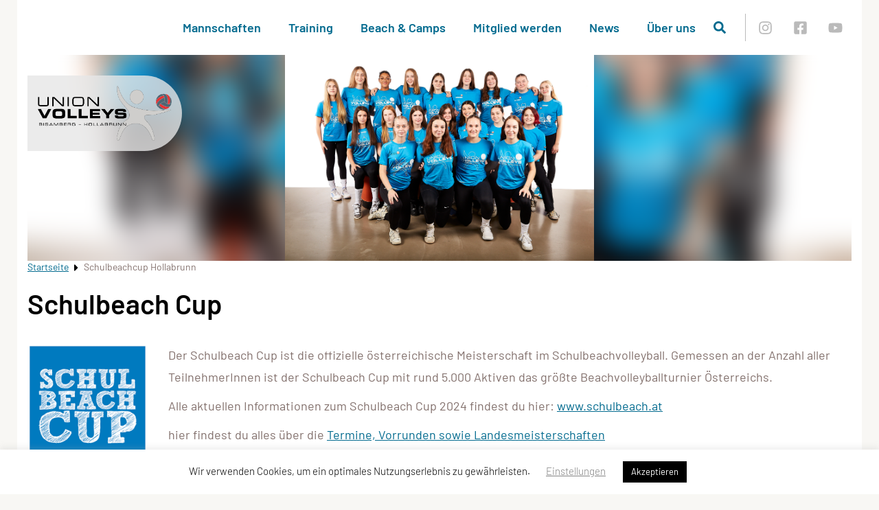

--- FILE ---
content_type: text/html; charset=UTF-8
request_url: https://unionvolleys.sportunion.at/schulbeachcup-hollabrunn/
body_size: 56765
content:
<!doctype html>
<html lang="de">
<head>
    <meta charset="UTF-8"/>
<script type="text/javascript">
/* <![CDATA[ */
var gform;gform||(document.addEventListener("gform_main_scripts_loaded",function(){gform.scriptsLoaded=!0}),document.addEventListener("gform/theme/scripts_loaded",function(){gform.themeScriptsLoaded=!0}),window.addEventListener("DOMContentLoaded",function(){gform.domLoaded=!0}),gform={domLoaded:!1,scriptsLoaded:!1,themeScriptsLoaded:!1,isFormEditor:()=>"function"==typeof InitializeEditor,callIfLoaded:function(o){return!(!gform.domLoaded||!gform.scriptsLoaded||!gform.themeScriptsLoaded&&!gform.isFormEditor()||(gform.isFormEditor()&&console.warn("The use of gform.initializeOnLoaded() is deprecated in the form editor context and will be removed in Gravity Forms 3.1."),o(),0))},initializeOnLoaded:function(o){gform.callIfLoaded(o)||(document.addEventListener("gform_main_scripts_loaded",()=>{gform.scriptsLoaded=!0,gform.callIfLoaded(o)}),document.addEventListener("gform/theme/scripts_loaded",()=>{gform.themeScriptsLoaded=!0,gform.callIfLoaded(o)}),window.addEventListener("DOMContentLoaded",()=>{gform.domLoaded=!0,gform.callIfLoaded(o)}))},hooks:{action:{},filter:{}},addAction:function(o,r,e,t){gform.addHook("action",o,r,e,t)},addFilter:function(o,r,e,t){gform.addHook("filter",o,r,e,t)},doAction:function(o){gform.doHook("action",o,arguments)},applyFilters:function(o){return gform.doHook("filter",o,arguments)},removeAction:function(o,r){gform.removeHook("action",o,r)},removeFilter:function(o,r,e){gform.removeHook("filter",o,r,e)},addHook:function(o,r,e,t,n){null==gform.hooks[o][r]&&(gform.hooks[o][r]=[]);var d=gform.hooks[o][r];null==n&&(n=r+"_"+d.length),gform.hooks[o][r].push({tag:n,callable:e,priority:t=null==t?10:t})},doHook:function(r,o,e){var t;if(e=Array.prototype.slice.call(e,1),null!=gform.hooks[r][o]&&((o=gform.hooks[r][o]).sort(function(o,r){return o.priority-r.priority}),o.forEach(function(o){"function"!=typeof(t=o.callable)&&(t=window[t]),"action"==r?t.apply(null,e):e[0]=t.apply(null,e)})),"filter"==r)return e[0]},removeHook:function(o,r,t,n){var e;null!=gform.hooks[o][r]&&(e=(e=gform.hooks[o][r]).filter(function(o,r,e){return!!(null!=n&&n!=o.tag||null!=t&&t!=o.priority)}),gform.hooks[o][r]=e)}});
/* ]]> */
</script>

    <meta name="viewport" content="width=device-width, initial-scale=1"/>
    <meta name='robots' content='index, follow, max-image-preview:large, max-snippet:-1, max-video-preview:-1' />

	<!-- This site is optimized with the Yoast SEO plugin v26.5 - https://yoast.com/wordpress/plugins/seo/ -->
	<title>Schulbeachcup Hollabrunn - UNIONvolleys</title>
	<link rel="canonical" href="https://unionvolleys.sportunion.at/schulbeachcup-hollabrunn/" />
	<meta property="og:locale" content="de_DE" />
	<meta property="og:type" content="article" />
	<meta property="og:title" content="Schulbeachcup Hollabrunn - UNIONvolleys" />
	<meta property="og:url" content="https://unionvolleys.sportunion.at/schulbeachcup-hollabrunn/" />
	<meta property="og:site_name" content="UNIONvolleys" />
	<meta property="article:publisher" content="https://www.facebook.com/VolleyballTEAMHollabrunn?locale=de_DE" />
	<meta property="article:modified_time" content="2024-11-03T09:07:05+00:00" />
	<meta name="twitter:card" content="summary_large_image" />
	<meta name="twitter:label1" content="Geschätzte Lesezeit" />
	<meta name="twitter:data1" content="1 Minute" />
	<script type="application/ld+json" class="yoast-schema-graph">{"@context":"https://schema.org","@graph":[{"@type":"WebPage","@id":"https://unionvolleys.sportunion.at/schulbeachcup-hollabrunn/","url":"https://unionvolleys.sportunion.at/schulbeachcup-hollabrunn/","name":"Schulbeachcup Hollabrunn - UNIONvolleys","isPartOf":{"@id":"https://unionvolleys.sportunion.at/#website"},"datePublished":"2023-04-09T16:08:20+00:00","dateModified":"2024-11-03T09:07:05+00:00","breadcrumb":{"@id":"https://unionvolleys.sportunion.at/schulbeachcup-hollabrunn/#breadcrumb"},"inLanguage":"de","potentialAction":[{"@type":"ReadAction","target":["https://unionvolleys.sportunion.at/schulbeachcup-hollabrunn/"]}]},{"@type":"BreadcrumbList","@id":"https://unionvolleys.sportunion.at/schulbeachcup-hollabrunn/#breadcrumb","itemListElement":[{"@type":"ListItem","position":1,"name":"Startseite","item":"https://unionvolleys.sportunion.at/"},{"@type":"ListItem","position":2,"name":"Schulbeachcup Hollabrunn"}]},{"@type":"WebSite","@id":"https://unionvolleys.sportunion.at/#website","url":"https://unionvolleys.sportunion.at/","name":"UNIONvolleys","description":"Volleyball und Beachvolleyball für das Weinviertel","publisher":{"@id":"https://unionvolleys.sportunion.at/#organization"},"potentialAction":[{"@type":"SearchAction","target":{"@type":"EntryPoint","urlTemplate":"https://unionvolleys.sportunion.at/?s={search_term_string}"},"query-input":{"@type":"PropertyValueSpecification","valueRequired":true,"valueName":"search_term_string"}}],"inLanguage":"de"},{"@type":"Organization","@id":"https://unionvolleys.sportunion.at/#organization","name":"SPORTUNION Bisamberg","url":"https://unionvolleys.sportunion.at/","logo":{"@type":"ImageObject","inLanguage":"de","@id":"https://unionvolleys.sportunion.at/#/schema/logo/image/","url":"https://unionvolleys.sportunion.at/wp-content/uploads/UNIONvolleys_Logo_Master.png","contentUrl":"https://unionvolleys.sportunion.at/wp-content/uploads/UNIONvolleys_Logo_Master.png","width":310,"height":273,"caption":"SPORTUNION Bisamberg"},"image":{"@id":"https://unionvolleys.sportunion.at/#/schema/logo/image/"},"sameAs":["https://www.facebook.com/VolleyballTEAMHollabrunn?locale=de_DE","https://www.instagram.com/unionvolleys/","https://www.youtube.com/@unionvolleysbisamberg-holl5048","https://twitter.com/i/flow/login?redirect_after_login=unionvolley1","https://www.tiktok.com/@unionvolleys"]}]}</script>
	<!-- / Yoast SEO plugin. -->


<link rel='preconnect' href='https://maps.gstatic.com' />
<link rel='preconnect' href='https://maps.googleapis.com' />
<link rel='preconnect' href='https://www.google-analytics.com' />
<link rel='preconnect' href='https://www.googletagmanager.com' />
<link rel='prefetch' href='https://unionvolleys.sportunion.at/wp-content/themes/sportunion/assets/img/footer/footer-bg-theme-1.png' />
<style id='wp-img-auto-sizes-contain-inline-css' type='text/css'>
img:is([sizes=auto i],[sizes^="auto," i]){contain-intrinsic-size:3000px 1500px}
/*# sourceURL=wp-img-auto-sizes-contain-inline-css */
</style>
<link rel='stylesheet' id='mec-select2-style-css' href='https://unionvolleys.sportunion.at/wp-content/plugins/modern-events-calendar/assets/packages/select2/select2.min.css?ver=7.16.0' type='text/css' media='all' />
<link rel='stylesheet' id='mec-font-icons-css' href='https://unionvolleys.sportunion.at/wp-content/plugins/modern-events-calendar/assets/css/iconfonts.css?ver=7.16.0' type='text/css' media='all' />
<link rel='stylesheet' id='mec-frontend-style-css' href='https://unionvolleys.sportunion.at/wp-content/plugins/modern-events-calendar/assets/css/frontend.min.css?ver=7.16.0' type='text/css' media='all' />
<link rel='stylesheet' id='mec-tooltip-style-css' href='https://unionvolleys.sportunion.at/wp-content/plugins/modern-events-calendar/assets/packages/tooltip/tooltip.css?ver=7.16.0' type='text/css' media='all' />
<link rel='stylesheet' id='mec-tooltip-shadow-style-css' href='https://unionvolleys.sportunion.at/wp-content/plugins/modern-events-calendar/assets/packages/tooltip/tooltipster-sideTip-shadow.min.css?ver=7.16.0' type='text/css' media='all' />
<link rel='stylesheet' id='featherlight-css' href='https://unionvolleys.sportunion.at/wp-content/plugins/modern-events-calendar/assets/packages/featherlight/featherlight.css?ver=7.16.0' type='text/css' media='all' />
<link rel='stylesheet' id='mec-lity-style-css' href='https://unionvolleys.sportunion.at/wp-content/plugins/modern-events-calendar/assets/packages/lity/lity.min.css?ver=7.16.0' type='text/css' media='all' />
<link rel='stylesheet' id='mec-general-calendar-style-css' href='https://unionvolleys.sportunion.at/wp-content/plugins/modern-events-calendar/assets/css/mec-general-calendar.css?ver=7.16.0' type='text/css' media='all' />
<style id='classic-theme-styles-inline-css' type='text/css'>
/*! This file is auto-generated */
.wp-block-button__link{color:#fff;background-color:#32373c;border-radius:9999px;box-shadow:none;text-decoration:none;padding:calc(.667em + 2px) calc(1.333em + 2px);font-size:1.125em}.wp-block-file__button{background:#32373c;color:#fff;text-decoration:none}
/*# sourceURL=/wp-includes/css/classic-themes.min.css */
</style>
<link rel='stylesheet' id='cookie-law-info-css' href='https://unionvolleys.sportunion.at/wp-content/plugins/cookie-law-info/legacy/public/css/cookie-law-info-public.css?ver=3.3.8' type='text/css' media='all' />
<link rel='stylesheet' id='cookie-law-info-gdpr-css' href='https://unionvolleys.sportunion.at/wp-content/plugins/cookie-law-info/legacy/public/css/cookie-law-info-gdpr.css?ver=3.3.8' type='text/css' media='all' />
<link rel='stylesheet' id='js_composer_front-css' href='https://unionvolleys.sportunion.at/wp-content/plugins/js_composer/assets/css/js_composer.min.css?ver=8.6.1' type='text/css' media='all' />
<link rel="stylesheet" type="text/css" href="https://unionvolleys.sportunion.at/wp-content/plugins/nextend-smart-slider3-pro/Public/SmartSlider3/Application/Frontend/Assets/dist/smartslider.min.css?ver=667fb12b" media="all">
<style data-related="n2-ss-38">div#n2-ss-38 .n2-ss-slider-1{display:grid;position:relative;}div#n2-ss-38 .n2-ss-slider-2{display:grid;position:relative;overflow:hidden;padding:0px 0px 0px 0px;border:0px solid RGBA(62,62,62,1);border-radius:0px;background-clip:padding-box;background-repeat:repeat;background-position:50% 50%;background-size:cover;background-attachment:scroll;z-index:1;}div#n2-ss-38:not(.n2-ss-loaded) .n2-ss-slider-2{background-image:none !important;}div#n2-ss-38 .n2-ss-slider-3{display:grid;grid-template-areas:'cover';position:relative;overflow:hidden;z-index:10;}div#n2-ss-38 .n2-ss-slider-3 > *{grid-area:cover;}div#n2-ss-38 .n2-ss-slide-backgrounds,div#n2-ss-38 .n2-ss-slider-3 > .n2-ss-divider{position:relative;}div#n2-ss-38 .n2-ss-slide-backgrounds{z-index:10;}div#n2-ss-38 .n2-ss-slide-backgrounds > *{overflow:hidden;}div#n2-ss-38 .n2-ss-slide-background{transform:translateX(-100000px);}div#n2-ss-38 .n2-ss-slider-4{place-self:center;position:relative;width:100%;height:100%;z-index:20;display:grid;grid-template-areas:'slide';}div#n2-ss-38 .n2-ss-slider-4 > *{grid-area:slide;}div#n2-ss-38.n2-ss-full-page--constrain-ratio .n2-ss-slider-4{height:auto;}div#n2-ss-38 .n2-ss-slide{display:grid;place-items:center;grid-auto-columns:100%;position:relative;z-index:20;-webkit-backface-visibility:hidden;transform:translateX(-100000px);}div#n2-ss-38 .n2-ss-slide{perspective:1000px;}div#n2-ss-38 .n2-ss-slide-active{z-index:21;}.n2-ss-background-animation{position:absolute;top:0;left:0;width:100%;height:100%;z-index:3;}div#n2-ss-38 .nextend-arrow{cursor:pointer;overflow:hidden;line-height:0 !important;z-index:18;-webkit-user-select:none;}div#n2-ss-38 .nextend-arrow img{position:relative;display:block;}div#n2-ss-38 .nextend-arrow img.n2-arrow-hover-img{display:none;}div#n2-ss-38 .nextend-arrow:FOCUS img.n2-arrow-hover-img,div#n2-ss-38 .nextend-arrow:HOVER img.n2-arrow-hover-img{display:inline;}div#n2-ss-38 .nextend-arrow:FOCUS img.n2-arrow-normal-img,div#n2-ss-38 .nextend-arrow:HOVER img.n2-arrow-normal-img{display:none;}div#n2-ss-38 .nextend-arrow-animated{overflow:hidden;}div#n2-ss-38 .nextend-arrow-animated > div{position:relative;}div#n2-ss-38 .nextend-arrow-animated .n2-active{position:absolute;}div#n2-ss-38 .nextend-arrow-animated-fade{transition:background 0.3s, opacity 0.4s;}div#n2-ss-38 .nextend-arrow-animated-horizontal > div{transition:all 0.4s;transform:none;}div#n2-ss-38 .nextend-arrow-animated-horizontal .n2-active{top:0;}div#n2-ss-38 .nextend-arrow-previous.nextend-arrow-animated-horizontal .n2-active{left:100%;}div#n2-ss-38 .nextend-arrow-next.nextend-arrow-animated-horizontal .n2-active{right:100%;}div#n2-ss-38 .nextend-arrow-previous.nextend-arrow-animated-horizontal:HOVER > div,div#n2-ss-38 .nextend-arrow-previous.nextend-arrow-animated-horizontal:FOCUS > div{transform:translateX(-100%);}div#n2-ss-38 .nextend-arrow-next.nextend-arrow-animated-horizontal:HOVER > div,div#n2-ss-38 .nextend-arrow-next.nextend-arrow-animated-horizontal:FOCUS > div{transform:translateX(100%);}div#n2-ss-38 .nextend-arrow-animated-vertical > div{transition:all 0.4s;transform:none;}div#n2-ss-38 .nextend-arrow-animated-vertical .n2-active{left:0;}div#n2-ss-38 .nextend-arrow-previous.nextend-arrow-animated-vertical .n2-active{top:100%;}div#n2-ss-38 .nextend-arrow-next.nextend-arrow-animated-vertical .n2-active{bottom:100%;}div#n2-ss-38 .nextend-arrow-previous.nextend-arrow-animated-vertical:HOVER > div,div#n2-ss-38 .nextend-arrow-previous.nextend-arrow-animated-vertical:FOCUS > div{transform:translateY(-100%);}div#n2-ss-38 .nextend-arrow-next.nextend-arrow-animated-vertical:HOVER > div,div#n2-ss-38 .nextend-arrow-next.nextend-arrow-animated-vertical:FOCUS > div{transform:translateY(100%);}div#n2-ss-38 .n2-ss-slide-limiter{max-width:500px;}div#n2-ss-38 .nextend-arrow img{width: 32px}@media (min-width: 1200px){div#n2-ss-38 [data-hide-desktopportrait="1"]{display: none !important;}}@media (orientation: landscape) and (max-width: 1199px) and (min-width: 901px),(orientation: portrait) and (max-width: 1199px) and (min-width: 701px){div#n2-ss-38 [data-hide-tabletportrait="1"]{display: none !important;}}@media (orientation: landscape) and (max-width: 900px),(orientation: portrait) and (max-width: 700px){div#n2-ss-38 [data-hide-mobileportrait="1"]{display: none !important;}div#n2-ss-38 .nextend-arrow img{width: 16px}}</style>
<script>(function(){this._N2=this._N2||{_r:[],_d:[],r:function(){this._r.push(arguments)},d:function(){this._d.push(arguments)}}}).call(window);!function(e,i,o,r){(i=e.match(/(Chrome|Firefox|Safari)\/(\d+)\./))&&("Chrome"==i[1]?r=+i[2]>=32:"Firefox"==i[1]?r=+i[2]>=65:"Safari"==i[1]&&(o=e.match(/Version\/(\d+)/)||e.match(/(\d+)[0-9_]+like Mac/))&&(r=+o[1]>=14),r&&document.documentElement.classList.add("n2webp"))}(navigator.userAgent);</script><script src="https://unionvolleys.sportunion.at/wp-content/plugins/nextend-smart-slider3-pro/Public/SmartSlider3/Application/Frontend/Assets/dist/n2.min.js?ver=667fb12b" defer async></script>
<script src="https://unionvolleys.sportunion.at/wp-content/plugins/nextend-smart-slider3-pro/Public/SmartSlider3/Application/Frontend/Assets/dist/smartslider-frontend.min.js?ver=667fb12b" defer async></script>
<script src="https://unionvolleys.sportunion.at/wp-content/plugins/nextend-smart-slider3-pro/Public/SmartSlider3/Slider/SliderType/Simple/Assets/dist/ss-simple.min.js?ver=667fb12b" defer async></script>
<script src="https://unionvolleys.sportunion.at/wp-content/plugins/nextend-smart-slider3-pro/Public/SmartSlider3/Widget/Arrow/ArrowImage/Assets/dist/w-arrow-image.min.js?ver=667fb12b" defer async></script>
<script>_N2.r('documentReady',function(){_N2.r(["documentReady","smartslider-frontend","SmartSliderWidgetArrowImage","ss-simple"],function(){new _N2.SmartSliderSimple('n2-ss-38',{"admin":false,"background.video.mobile":1,"loadingTime":2000,"randomize":{"randomize":0,"randomizeFirst":0},"callbacks":"","alias":{"id":0,"smoothScroll":0,"slideSwitch":0,"scroll":1},"align":"normal","isDelayed":0,"responsive":{"mediaQueries":{"all":false,"desktopportrait":["(min-width: 1200px)"],"tabletportrait":["(orientation: landscape) and (max-width: 1199px) and (min-width: 901px)","(orientation: portrait) and (max-width: 1199px) and (min-width: 701px)"],"mobileportrait":["(orientation: landscape) and (max-width: 900px)","(orientation: portrait) and (max-width: 700px)"]},"base":{"slideOuterWidth":500,"slideOuterHeight":300,"sliderWidth":500,"sliderHeight":300,"slideWidth":500,"slideHeight":300},"hideOn":{"desktopLandscape":false,"desktopPortrait":false,"tabletLandscape":false,"tabletPortrait":false,"mobileLandscape":false,"mobilePortrait":false},"onResizeEnabled":true,"type":"auto","sliderHeightBasedOn":"real","focusUser":1,"focusEdge":"auto","breakpoints":[{"device":"tabletPortrait","type":"max-screen-width","portraitWidth":1199,"landscapeWidth":1199},{"device":"mobilePortrait","type":"max-screen-width","portraitWidth":700,"landscapeWidth":900}],"enabledDevices":{"desktopLandscape":0,"desktopPortrait":1,"tabletLandscape":0,"tabletPortrait":1,"mobileLandscape":0,"mobilePortrait":1},"sizes":{"desktopPortrait":{"width":500,"height":300,"max":3000,"min":500},"tabletPortrait":{"width":500,"height":300,"customHeight":false,"max":1199,"min":500},"mobilePortrait":{"width":320,"height":192,"customHeight":false,"max":900,"min":320}},"overflowHiddenPage":0,"focus":{"offsetTop":"#wpadminbar","offsetBottom":""}},"controls":{"mousewheel":0,"touch":"horizontal","keyboard":1,"blockCarouselInteraction":1},"playWhenVisible":1,"playWhenVisibleAt":0.5,"lazyLoad":0,"lazyLoadNeighbor":0,"blockrightclick":0,"maintainSession":0,"autoplay":{"enabled":1,"start":1,"duration":6000,"autoplayLoop":1,"allowReStart":0,"pause":{"click":1,"mouse":"0","mediaStarted":1},"resume":{"click":0,"mouse":"0","mediaEnded":1,"slidechanged":0},"interval":1,"intervalModifier":"loop","intervalSlide":"current"},"perspective":1000,"layerMode":{"playOnce":0,"playFirstLayer":1,"mode":"skippable","inAnimation":"mainInEnd"},"parallax":{"enabled":1,"mobile":0,"is3D":0,"animate":1,"horizontal":"mouse","vertical":"mouse","origin":"slider","scrollmove":"both"},"backgroundParallax":{"strength":0.5,"tablet":0,"mobile":0},"postBackgroundAnimations":0,"bgAnimations":0,"mainanimation":{"type":"horizontal","duration":2000,"delay":0,"ease":"easeInQuint","shiftedBackgroundAnimation":"auto"},"carousel":1,"initCallbacks":function(){new _N2.SmartSliderWidgetArrowImage(this)}})})});</script><script type="text/javascript" src="https://unionvolleys.sportunion.at/wp-includes/js/jquery/jquery.min.js?ver=3.7.1" id="jquery-core-js"></script>
<script type="text/javascript" src="https://unionvolleys.sportunion.at/wp-includes/js/jquery/jquery-migrate.min.js?ver=3.4.1" id="jquery-migrate-js"></script>
<script type="text/javascript" id="cookie-law-info-js-extra">
/* <![CDATA[ */
var Cli_Data = {"nn_cookie_ids":[],"cookielist":[],"non_necessary_cookies":[],"ccpaEnabled":"","ccpaRegionBased":"","ccpaBarEnabled":"","strictlyEnabled":["necessary","obligatoire"],"ccpaType":"gdpr","js_blocking":"","custom_integration":"","triggerDomRefresh":"","secure_cookies":""};
var cli_cookiebar_settings = {"animate_speed_hide":"500","animate_speed_show":"500","background":"#FFF","border":"#b1a6a6c2","border_on":"","button_1_button_colour":"#000","button_1_button_hover":"#000000","button_1_link_colour":"#fff","button_1_as_button":"1","button_1_new_win":"","button_2_button_colour":"#333","button_2_button_hover":"#292929","button_2_link_colour":"#444","button_2_as_button":"","button_2_hidebar":"","button_3_button_colour":"#000","button_3_button_hover":"#000000","button_3_link_colour":"#fff","button_3_as_button":"1","button_3_new_win":"","button_4_button_colour":"#000","button_4_button_hover":"#000000","button_4_link_colour":"#848484","button_4_as_button":"","button_7_button_colour":"#61a229","button_7_button_hover":"#4e8221","button_7_link_colour":"#fff","button_7_as_button":"1","button_7_new_win":"","font_family":"inherit","header_fix":"","notify_animate_hide":"1","notify_animate_show":"","notify_div_id":"#cookie-law-info-bar","notify_position_horizontal":"right","notify_position_vertical":"bottom","scroll_close":"","scroll_close_reload":"","accept_close_reload":"1","reject_close_reload":"","showagain_tab":"","showagain_background":"#fff","showagain_border":"#000","showagain_div_id":"#cookie-law-info-again","showagain_x_position":"100px","text":"#000","show_once_yn":"","show_once":"10000","logging_on":"","as_popup":"","popup_overlay":"1","bar_heading_text":"","cookie_bar_as":"banner","popup_showagain_position":"bottom-right","widget_position":"left"};
var log_object = {"ajax_url":"https://unionvolleys.sportunion.at/wp-admin/admin-ajax.php"};
//# sourceURL=cookie-law-info-js-extra
/* ]]> */
</script>
<script type="text/javascript" src="https://unionvolleys.sportunion.at/wp-content/plugins/cookie-law-info/legacy/public/js/cookie-law-info-public.js?ver=3.3.8" id="cookie-law-info-js"></script>
<script type="text/javascript" src="https://js.stripe.com/v3/?ver=6.9" id="mec-stripe-js"></script>

<!-- Google Tag (gtac.js) durch Site-Kit hinzugefügt -->
<!-- Von Site Kit hinzugefügtes Google-Analytics-Snippet -->
<script type="text/javascript" src="https://www.googletagmanager.com/gtag/js?id=G-5WD58BT4BG" id="google_gtagjs-js" async></script>
<script type="text/javascript" id="google_gtagjs-js-after">
/* <![CDATA[ */
window.dataLayer = window.dataLayer || [];function gtag(){dataLayer.push(arguments);}
gtag("set","linker",{"domains":["unionvolleys.sportunion.at"]});
gtag("js", new Date());
gtag("set", "developer_id.dZTNiMT", true);
gtag("config", "G-5WD58BT4BG");
//# sourceURL=google_gtagjs-js-after
/* ]]> */
</script>
<script></script>
<link rel='shortlink' href='https://unionvolleys.sportunion.at/?p=2041' />
<meta name="generator" content="Site Kit by Google 1.167.0" /><style type="text/css">body {background:#F8F7F4 !important;}</style><style type="text/css">@font-face{font-display:swap;font-family:Barlow-Black;src:url(/wp-content/themes/sportunion/public/fonts/Barlow-Black.ttf?0b353a5c91c19820989c43f073f5efd6) format("truetype")}@font-face{font-display:swap;font-family:Barlow-Black;font-style:italic;src:url(/wp-content/themes/sportunion/public/fonts/Barlow-BlackItalic.ttf?d2239a862ac6a7b897eaa20f5b9e5d2b) format("truetype")}@font-face{font-display:swap;font-family:Barlow;font-weight:300;src:url(/wp-content/themes/sportunion/public/fonts/Barlow-Light.ttf?ac47657dfb64aef237984272a299b71c) format("truetype")}@font-face{font-display:swap;font-family:Barlow;font-style:italic;font-weight:300;src:url(/wp-content/themes/sportunion/public/fonts/Barlow-LightItalic.ttf?2b91d50837ac045720066242286e84e8) format("truetype")}@font-face{font-display:swap;font-family:Barlow;font-weight:200;src:url(/wp-content/themes/sportunion/public/fonts/Barlow-ExtraLight.ttf?ac28afba19f88c2d073c113ce3ea3999) format("truetype")}@font-face{font-display:swap;font-family:Barlow;font-style:italic;font-weight:200;src:url(/wp-content/themes/sportunion/public/fonts/Barlow-ExtraLightItalic.ttf?2c1cfbe63106b4838a2f40277ee54429) format("truetype")}@font-face{font-display:swap;font-family:Barlow;font-weight:100;src:url(/wp-content/themes/sportunion/public/fonts/Barlow-Thin.ttf?de37b76c5024ae9c275438a83b8f057a) format("truetype")}@font-face{font-display:swap;font-family:Barlow;font-style:italic;font-weight:100;src:url(/wp-content/themes/sportunion/public/fonts/Barlow-ThinItalic.ttf?be4c21926b2afe67d26d5d965688e8ae) format("truetype")}@font-face{font-display:swap;font-family:Barlow;font-style:italic;font-weight:400;src:url(/wp-content/themes/sportunion/public/fonts/Barlow-Italic.ttf?915d39540d0f08483b23f5a6124e37bc) format("truetype")}@font-face{font-display:swap;font-family:Barlow;font-weight:400;src:url(/wp-content/themes/sportunion/public/fonts/Barlow-Regular.ttf?fa38688a912a0e2d19ae2fb634870e32) format("truetype")}@font-face{font-display:swap;font-family:Barlow;font-weight:700;src:url(/wp-content/themes/sportunion/public/fonts/Barlow-Bold.ttf?a19c1e438b2b5d2aa2804ed4f9aa9e34) format("truetype")}@font-face{font-display:swap;font-family:Barlow;font-style:italic;font-weight:700;src:url(/wp-content/themes/sportunion/public/fonts/Barlow-BoldItalic.ttf?a718577ac9668c05e81986914eb5b578) format("truetype")}@font-face{font-display:swap;font-family:Barlow;font-weight:800;src:url(/wp-content/themes/sportunion/public/fonts/Barlow-ExtraBold.ttf?dd3d3a07046101a346bc66b28b3c10ef) format("truetype")}@font-face{font-display:swap;font-family:Barlow;font-style:italic;font-weight:800;src:url(/wp-content/themes/sportunion/public/fonts/Barlow-ExtraBoldItalic.ttf?4a7c4394ff109e08cfea888da12b3e89) format("truetype")}@font-face{font-display:swap;font-family:Barlow;font-weight:500;src:url(/wp-content/themes/sportunion/public/fonts/Barlow-Medium.ttf?66c4633f55e47ee50ebef8c327615ef9) format("truetype")}@font-face{font-display:swap;font-family:Barlow;font-style:italic;font-weight:500;src:url(/wp-content/themes/sportunion/public/fonts/Barlow-MediumItalic.ttf?5884b13c4e234559114b320e2009e967) format("truetype")}@font-face{font-display:swap;font-family:Barlow;font-weight:600;src:url(/wp-content/themes/sportunion/public/fonts/Barlow-SemiBold.ttf?e3b8cb943fc59f97c3c2a42f6b80fa79) format("truetype")}@font-face{font-display:swap;font-family:Barlow;font-style:italic;font-weight:600;src:url(/wp-content/themes/sportunion/public/fonts/Barlow-SemiBoldItalic.ttf?d345093a4e1d08a2fbd656c10bcdf1f1) format("truetype")}
</style><style type="text/css">body{margin:0}hr{box-sizing:content-box;height:0;overflow:visible}a{background-color:transparent}sub,sup{font-size:.5em;line-height:0;position:relative;vertical-align:baseline}sub{bottom:-.25em}sup{top:-.5em}p{margin:0 0 10px}img{border-style:none}button,input,optgroup,select,textarea{font-family:inherit;font-size:100%;line-height:1.15;margin:0}button,input{overflow:visible}button,select{text-transform:none}[type=button],[type=reset],[type=submit],button{-webkit-appearance:button}[type=button]::-moz-focus-inner,[type=reset]::-moz-focus-inner,[type=submit]::-moz-focus-inner,button::-moz-focus-inner{border-style:none;padding:0}[type=button]:-moz-focusring,[type=reset]:-moz-focusring,[type=submit]:-moz-focusring,button:-moz-focusring{outline:1px dotted ButtonText}textarea{overflow:auto}[type=checkbox],[type=radio]{box-sizing:border-box;padding:0}[type=number]::-webkit-inner-spin-button,[type=number]::-webkit-outer-spin-button{height:auto}[type=search]{-webkit-appearance:textfield;outline-offset:-2px}[type=search]::-webkit-search-decoration{-webkit-appearance:none}::-webkit-file-upload-button{-webkit-appearance:button;font:inherit}[hidden]{display:none}figure{margin:0}body{color:#83716d;font-family:Barlow,Arial;font-size:18px;font-weight:400;line-height:32px}p{hyphens:auto;margin-bottom:10px;max-width:100%}@media (max-width:1230px){p{word-break:break-word}}.vc_row[class*=vc_column-gap-]{margin-left:-5px!important;margin-right:-5px!important}a,a:active,a:hover,a:visited{color:#036b8f;text-decoration:underline}a:active,a:hover{color:#036b8f;text-decoration:none}.link-no-style,.link-no-style:active,.link-no-style:hover,.link-no-style:visited{color:currentColor;text-decoration:none}a:focus{outline:solid rgba(3,107,143,.2);outline-offset:2px}h1,h2,h3,h4,h5,h6{font-weight:600;margin:10px 0;word-break:break-word}@media (min-width:992px){h1,h2,h3,h4,h5,h6{word-break:inherit}}h1 a,h2 a,h3 a,h4 a,h5 a,h6 a{color:inherit!important}h1,h2{color:#000;font-size:30px;line-height:36px}@media (min-width:992px){h1,h2{font-size:40px;line-height:48px}}h3{color:#000;font-size:26px}@media (min-width:992px){h3{font-size:30px;line-height:36px}}h4{font-size:26px}h4,h5,h6{color:#036b8f}h5,h6{font-size:18px}h6{color:#000}.text-uppercase{text-transform:uppercase!important}.text-center{text-align:center}.text-right{text-align:right}.text-bold{font-weight:600}.no-link{color:inherit;text-decoration:none}.text-primary{fill:#036b8f!important;color:#036b8f!important}.text-secondary,.text-secondary a,a.text-secondary,a.text-secondary a{fill:#83716d!important;color:#83716d!important}.text-secondary a,a.text-secondary a{text-decoration:none}.text-link,.text-secondary a:focus,.text-secondary a:hover,a.text-secondary a:focus,a.text-secondary a:hover{text-decoration:underline}.text-link{color:#036b8f;cursor:pointer}.font-weight-bold{font-weight:600}.font-weight-regular{font-weight:400}.line-height-regular{line-height:1.25em}.d-inline-block{display:inline-block}.text-smaller{font-size:.75em}@keyframes customFadeInDown{0%{transform:translateY(-100%)}to{transform:translateY(0)}}#site-header{animation-duration:.5s;animation-fill-mode:both;height:80px;left:0;margin:0 auto;max-width:100%;position:absolute;top:0;width:100%;z-index:1500}#site-header.animate-down{animation-direction:normal;animation-name:customFadeInDown}#site-header.animate-up{animation-direction:reverse;animation-name:customFadeInDown}#site-header.scrolled{position:fixed}#site-header.scrolled:not(.navigation-open){background-color:hsla(45,14%,95%,.9);box-shadow:0 2px 20px 0 rgba(0,0,0,.3)}#site-header.scrolled .site-logo{display:block}#site-header.scrolled .menu-item-icon svg{fill:#83716d!important}#site-header.scrolled .navigation-divider:after{background-color:#83716d!important}#site-header.scrolled .header-container{border-bottom:none!important}#site-header .display-branding:not(.no-border){border-bottom:thin solid #bababa}#site-header .display-branding .site-logo{display:block}.header-container{align-items:center;display:flex;flex-flow:row;height:100%;margin:0 auto;max-width:100%;padding:0;position:relative;width:1200px}.header-container .site-logo{display:block;line-height:10px;padding-left:5px}@media (min-width:992px){.header-container .site-logo{display:none}}.header-container .site-logo a{display:block}.header-container .site-logo a img{height:auto;max-height:60px;max-width:100%;width:auto}.site-navigation-wrapper{display:none;flex-flow:row;height:100%;margin-left:auto}@media (min-width:992px){.site-navigation-wrapper{display:flex}}.site-navigation-wrapper .main-menu-wrapper,.site-navigation-wrapper .social-menu-wrapper{height:100%}.site-navigation-wrapper .login-link-wrapper,.site-navigation-wrapper .search-link-wrapper{align-items:center;display:flex;height:100%;line-height:18px;padding:0 10px 0 0}.site-navigation-wrapper .login-link-wrapper a,.site-navigation-wrapper .login-link-wrapper button,.site-navigation-wrapper .search-link-wrapper a,.site-navigation-wrapper .search-link-wrapper button{border:thin solid transparent;border-radius:60px;display:block;font-size:18px;font-weight:600;padding:6px 12px;text-decoration:none}.site-navigation-wrapper .login-link-wrapper a .svg-icon,.site-navigation-wrapper .login-link-wrapper button .svg-icon,.site-navigation-wrapper .search-link-wrapper a .svg-icon,.site-navigation-wrapper .search-link-wrapper button .svg-icon{fill:#036b8f}.site-navigation-wrapper .login-link-wrapper:focus a,.site-navigation-wrapper .login-link-wrapper:focus button,.site-navigation-wrapper .login-link-wrapper:hover a,.site-navigation-wrapper .login-link-wrapper:hover button,.site-navigation-wrapper .search-link-wrapper:focus a,.site-navigation-wrapper .search-link-wrapper:focus button,.site-navigation-wrapper .search-link-wrapper:hover a,.site-navigation-wrapper .search-link-wrapper:hover button{border:thin solid #036b8f;color:#036b8f;outline:none}.site-navigation-wrapper .search-link-wrapper.open{background-color:#fff;position:absolute;right:0;width:100%;z-index:10}.site-navigation-wrapper .search-link-wrapper.open form{display:inline-block;width:100%}.site-navigation-wrapper .search-link-wrapper.open .search-toggle{border:none!important;position:absolute;right:0}.site-navigation-wrapper .search-link-wrapper.open .search-toggle:focus{outline:solid rgba(3,107,143,.2);outline-offset:2px}.site-navigation-wrapper .search-link-wrapper.open .search-toggle .toggle-open{display:none}.site-navigation-wrapper .search-link-wrapper.open .search-toggle .toggle-close{display:inline-block}.site-navigation-wrapper .search-link-wrapper form{display:none;max-width:calc(100% - 50px);overflow:hidden;position:absolute;right:40px;transition:width .5s ease-in-out;width:0}.site-navigation-wrapper .search-link-wrapper form input{border:2px solid #036b8f;border-radius:6px;line-height:32px;outline:none;padding:2px 40px 2px 20px;width:100%}.site-navigation-wrapper .search-link-wrapper form input:focus{background-color:hsla(0,0%,100%,.1);box-shadow:0 2px 15px 0 rgba(0,0,0,.2)}.site-navigation-wrapper .search-link-wrapper form .do-search{background-color:transparent;border:none!important;border-radius:0;cursor:pointer;line-height:14px;position:absolute;right:5px;top:5px}.site-navigation-wrapper .search-link-wrapper form .do-search:focus{outline:solid rgba(3,107,143,.2);outline-offset:2px}.site-navigation-wrapper .search-link-wrapper .search-toggle{background-color:transparent;cursor:pointer;line-height:14px}.site-navigation-wrapper .search-link-wrapper .search-toggle:focus{border:thin solid #036b8f;color:#036b8f;outline:none}.site-navigation-wrapper .search-link-wrapper .search-toggle .toggle-open{display:inline-block}.site-navigation-wrapper .search-link-wrapper .search-toggle .toggle-close{display:none}.site-navigation-wrapper .menu{height:100%;list-style:none;margin:0;padding:0}.site-navigation-wrapper .menu>.menu-item{align-items:center;display:inline-flex;height:100%;line-height:18px;margin-right:10px}.site-navigation-wrapper .menu>.menu-item:last-child{margin-right:0}.site-navigation-wrapper .menu>.menu-item>a{border:thin solid transparent;border-radius:60px;display:block;font-size:18px;font-weight:600;padding:6px 12px;text-decoration:none}.site-navigation-wrapper .menu>.menu-item.current-menu-ancestor>a,.site-navigation-wrapper .menu>.menu-item.current-menu-item>a,.site-navigation-wrapper .menu>.menu-item:hover>a,.site-navigation-wrapper .menu>.menu-item>a:focus{border:thin solid #036b8f;color:#036b8f;outline:none}.site-navigation-wrapper .menu>.menu-item.current-menu-ancestor>a:focus,.site-navigation-wrapper .menu>.menu-item.current-menu-item>a:focus{outline:solid rgba(3,107,143,.2);outline-offset:2px}.site-navigation-wrapper .menu>.menu-item.hover div.mega-sub-wrapper{display:flex}.site-navigation-wrapper .menu>.menu-item.hover .mega-menu-caret{display:block}.site-navigation-wrapper .menu>.menu-item.hover.menu-item-icon>a{border:thin solid transparent}.site-navigation-wrapper .menu>.menu-item.hover.menu-item-icon svg{fill:#83716d}.site-navigation-wrapper .menu>.menu-item.menu-item-icon svg{fill:#bababa;vertical-align:text-bottom}.site-navigation-wrapper .menu>.menu-item div.mega-sub-wrapper{display:none;justify-content:flex-end;left:0;position:absolute;top:100%;width:100%}.site-navigation-wrapper .menu>.menu-item div.mega-sub-wrapper.open{display:flex!important}.site-navigation-wrapper .menu>.menu-item div.mega-sub-wrapper>.sub-menu{align-items:flex-start;background-color:hsla(0,0%,100%,.95);border-radius:0 0 10px 10px;border-top:4px solid #036b8f;box-shadow:0 0 20px 0 rgba(0,0,0,.07);display:inline-flex;flex-flow:row;flex-wrap:wrap;list-style:none;margin:0;padding:20px 40px 30px;z-index:1501}.site-navigation-wrapper .menu>.menu-item div.mega-sub-wrapper>.sub-menu>.menu-item{min-width:180px;padding-right:40px;padding-top:10px;width:20%}.site-navigation-wrapper .menu>.menu-item div.mega-sub-wrapper>.sub-menu>.menu-item>a{font-size:18px;font-weight:600;text-decoration:none}.site-navigation-wrapper .menu>.menu-item div.mega-sub-wrapper>.sub-menu>.menu-item>a:active,.site-navigation-wrapper .menu>.menu-item div.mega-sub-wrapper>.sub-menu>.menu-item>a:hover{text-decoration:none}.site-navigation-wrapper .menu>.menu-item div.mega-sub-wrapper>.sub-menu>.menu-item>a:focus{outline:solid rgba(3,107,143,.2);outline-offset:2px}.site-navigation-wrapper .menu>.menu-item div.mega-sub-wrapper>.sub-menu>.menu-item.current-menu-item>a{color:#036b8f;filter:brightness(80%)}.site-navigation-wrapper .menu>.menu-item div.mega-sub-wrapper>.sub-menu>.menu-item:last-child{padding-right:0}.site-navigation-wrapper .menu>.menu-item div.mega-sub-wrapper>.sub-menu>.menu-item .sub-menu{list-style:none;margin-top:5px;padding:0}.site-navigation-wrapper .menu>.menu-item div.mega-sub-wrapper>.sub-menu>.menu-item .sub-menu .menu-item{display:block;line-height:20px;margin-bottom:8px}.site-navigation-wrapper .menu>.menu-item div.mega-sub-wrapper>.sub-menu>.menu-item .sub-menu .menu-item a,.site-navigation-wrapper .menu>.menu-item div.mega-sub-wrapper>.sub-menu>.menu-item .sub-menu .menu-item a:active,.site-navigation-wrapper .menu>.menu-item div.mega-sub-wrapper>.sub-menu>.menu-item .sub-menu .menu-item a:hover,.site-navigation-wrapper .menu>.menu-item div.mega-sub-wrapper>.sub-menu>.menu-item .sub-menu .menu-item a:visited{color:#83716d;font-size:16px;font-weight:400;text-decoration:none}.site-navigation-wrapper .menu>.menu-item div.mega-sub-wrapper>.sub-menu>.menu-item .sub-menu .menu-item>a:focus,.site-navigation-wrapper .menu>.menu-item div.mega-sub-wrapper>.sub-menu>.menu-item .sub-menu .menu-item>a:hover{text-decoration:underline}.site-navigation-wrapper .menu>.menu-item div.mega-sub-wrapper>.sub-menu>.menu-item .sub-menu .menu-item.current-menu-ancestor>a,.site-navigation-wrapper .menu>.menu-item div.mega-sub-wrapper>.sub-menu>.menu-item .sub-menu .menu-item.current-menu-item>a{font-weight:600}.site-navigation-wrapper .menu>.menu-item div.mega-sub-wrapper.single-depth>.sub-menu{flex-flow:column}.site-navigation-wrapper .menu>.menu-item div.mega-sub-wrapper.single-depth>.sub-menu>.menu-item{display:inline-block;line-height:20px}.site-navigation-wrapper .menu>.menu-item div.mega-sub-wrapper.single-depth>.sub-menu>.menu-item a,.site-navigation-wrapper .menu>.menu-item div.mega-sub-wrapper.single-depth>.sub-menu>.menu-item a:active,.site-navigation-wrapper .menu>.menu-item div.mega-sub-wrapper.single-depth>.sub-menu>.menu-item a:hover,.site-navigation-wrapper .menu>.menu-item div.mega-sub-wrapper.single-depth>.sub-menu>.menu-item a:visited{color:#83716d;font-size:16px;font-weight:400;text-decoration:none}.site-navigation-wrapper .menu>.menu-item div.mega-sub-wrapper.single-depth>.sub-menu>.menu-item>a:focus,.site-navigation-wrapper .menu>.menu-item div.mega-sub-wrapper.single-depth>.sub-menu>.menu-item>a:hover{text-decoration:underline}.site-navigation-wrapper .social-menu>.menu-item{margin-right:0}.navigation-divider{height:100%;margin-right:5px;padding-right:6px;position:relative;z-index:-1}.navigation-divider:after{background:#bababa;content:"";height:40px;position:absolute;right:0;top:20px;width:1px}.site-navigation-toggle{border:thin solid #036b8f;border-radius:60px 0 0 60px;border-right:none;display:flex;margin-left:auto;padding:2px 0 0 8px}@media (min-width:992px){.site-navigation-toggle{display:none}}.site-navigation-toggle.is-active{background:#036b8f}.site-navigation-toggle .hamburger,.site-navigation-toggle .hamburger.is-active,.site-navigation-toggle .hamburger.is-active:active,.site-navigation-toggle .hamburger.is-active:focus,.site-navigation-toggle .hamburger:active,.site-navigation-toggle .hamburger:focus{box-shadow:none;outline:none}.site-navigation-toggle .hamburger{line-height:0}.site-navigation-toggle .hamburger .hamburger-inner,.site-navigation-toggle .hamburger .hamburger-inner:after,.site-navigation-toggle .hamburger .hamburger-inner:before{background-color:#036b8f}.site-navigation-toggle .hamburger.is-active .hamburger-box{width:30px}.site-navigation-toggle .hamburger.is-active .hamburger-inner{background-color:#fff;width:30px}.site-navigation-toggle .hamburger.is-active .hamburger-inner:after,.site-navigation-toggle .hamburger.is-active .hamburger-inner:before{background-color:#fff}.vc_mobile .site-navigation-toggle{display:flex}.vc_mobile .site-navigation-wrapper{display:none}.mobile-navigation-container{background-color:transparent;display:none;height:calc(100vh - 80px);left:0;overflow-y:auto;position:fixed;top:80px;transition:background-color .3s ease-in-out;width:100%;z-index:1500}.mobile-navigation-container.open{background-color:rgba(0,0,0,.7);display:block}.mobile-navigation-container .mobile-navigation-wrapper{align-items:flex-start;background:#fff;display:flex;flex-flow:column;left:0;max-width:100%;min-height:100%;padding:0 0 10px;position:absolute;top:-1px;width:100%}.mobile-navigation-container .navigation-divider{display:none}.mobile-navigation-container .main-navigation{order:4;width:100%}.mobile-navigation-container .main-menu{list-style:none;margin:0;padding:0}.mobile-navigation-container .main-menu>.menu-item{font-size:18px;line-height:22px;margin-bottom:20px}.mobile-navigation-container .main-menu>.menu-item a,.mobile-navigation-container .main-menu>.menu-item a:active,.mobile-navigation-container .main-menu>.menu-item a:hover,.mobile-navigation-container .main-menu>.menu-item a:visited{color:#83716d;font-weight:600;text-decoration:none}.mobile-navigation-container .main-menu>.menu-item>a{background-color:#ededed;border:2px solid transparent;border-left:none;border-radius:0 60px 60px 0;display:block;max-width:100%;min-height:50px;min-width:280px;padding:14px 20px;position:relative;transition:border-color .25s ease-in-out;width:auto;z-index:1}.mobile-navigation-container .main-menu>.menu-item>a:after{background-color:#fff;background-image:url("data:image/svg+xml;charset=utf-8,%3Csvg xmlns='http://www.w3.org/2000/svg' viewBox='0 0 320 512' fill='%23ededed'%3E%3Cpath d='M151.5 347.8 3.5 201c-4.7-4.7-4.7-12.3 0-17l19.8-19.8c4.7-4.7 12.3-4.7 17 0L160 282.7l119.7-118.5c4.7-4.7 12.3-4.7 17 0l19.8 19.8c4.7 4.7 4.7 12.3 0 17l-148 146.8c-4.7 4.7-12.3 4.7-17 0z'/%3E%3C/svg%3E");background-position:8px 3px;background-repeat:no-repeat;border-radius:60px;content:"";display:block;height:40px;position:absolute;right:5px;top:5px;transition-duration:.25s;transition-property:transform;width:40px}.mobile-navigation-container .main-menu>.menu-item:first-child>a{width:calc(100% - 30px)}.mobile-navigation-container .main-menu>.menu-item:nth-child(2)>a{width:calc(100% - 50px)}.mobile-navigation-container .main-menu>.menu-item:nth-child(3)>a{width:calc(100% - 70px)}.mobile-navigation-container .main-menu>.menu-item:nth-child(n+4)>a{width:calc(100% - 90px)}.mobile-navigation-container .main-menu>.menu-item:not(.menu-item-has-children)>a:after{display:none}.mobile-navigation-container .main-menu>.menu-item.current-menu-item>a,.mobile-navigation-container .main-menu>.menu-item:hover>a{background-color:#fff;border:2px solid #036b8f;border-left:none}.mobile-navigation-container .main-menu>.menu-item.current-menu-item>a:after,.mobile-navigation-container .main-menu>.menu-item:hover>a:after{background-color:#036b8f}.mobile-navigation-container .main-menu>.menu-item.open.menu-item-has-children{margin-bottom:0}.mobile-navigation-container .main-menu>.menu-item.open.menu-item-has-children>a{background-color:#fff;border:2px solid #036b8f;border-left:none}.mobile-navigation-container .main-menu>.menu-item.open.menu-item-has-children>a:after{background-color:#036b8f;background-image:url("data:image/svg+xml;charset=utf-8,%3Csvg xmlns='http://www.w3.org/2000/svg' viewBox='0 0 320 512' fill='%23FFF'%3E%3Cpath d='M151.5 347.8 3.5 201c-4.7-4.7-4.7-12.3 0-17l19.8-19.8c4.7-4.7 12.3-4.7 17 0L160 282.7l119.7-118.5c4.7-4.7 12.3-4.7 17 0l19.8 19.8c4.7 4.7 4.7 12.3 0 17l-148 146.8c-4.7 4.7-12.3 4.7-17 0z'/%3E%3C/svg%3E");background-position:7px 0;background-repeat:no-repeat;transform:rotate(180deg)}.mobile-navigation-container .main-menu>.menu-item.open.menu-item-has-children div.mega-sub-wrapper{padding-top:26px}.mobile-navigation-container .main-menu>.menu-item div.mega-sub-wrapper{background-color:#036b8f;color:#fff;display:none;height:0;position:relative;top:-25px}.mobile-navigation-container .main-menu>.menu-item div.mega-sub-wrapper.open{display:flex!important;height:auto}.mobile-navigation-container .main-menu>.menu-item div.mega-sub-wrapper>.sub-menu{display:flex;flex-flow:row wrap;list-style:none;margin:0;padding:15px 0 40px}.mobile-navigation-container .main-menu>.menu-item div.mega-sub-wrapper>.sub-menu>.menu-item{line-height:20px;margin-top:15px;max-width:100%;min-width:150px;padding:0 20px;width:200px}.mobile-navigation-container .main-menu>.menu-item div.mega-sub-wrapper>.sub-menu>.menu-item:nth-child(2n){padding-right:5px}.mobile-navigation-container .main-menu>.menu-item div.mega-sub-wrapper>.sub-menu>.menu-item>a,.mobile-navigation-container .main-menu>.menu-item div.mega-sub-wrapper>.sub-menu>.menu-item>a:active,.mobile-navigation-container .main-menu>.menu-item div.mega-sub-wrapper>.sub-menu>.menu-item>a:hover,.mobile-navigation-container .main-menu>.menu-item div.mega-sub-wrapper>.sub-menu>.menu-item>a:visited{color:#fff;font-size:18px;font-weight:600;text-decoration:none}.mobile-navigation-container .main-menu>.menu-item div.mega-sub-wrapper>.sub-menu>.menu-item>.sub-menu{list-style:none;margin:10px 0 0;padding:0}.mobile-navigation-container .main-menu>.menu-item div.mega-sub-wrapper>.sub-menu>.menu-item>.sub-menu>.menu-item{line-height:20px;margin-bottom:8px}.mobile-navigation-container .main-menu>.menu-item div.mega-sub-wrapper>.sub-menu>.menu-item>.sub-menu>.menu-item>a,.mobile-navigation-container .main-menu>.menu-item div.mega-sub-wrapper>.sub-menu>.menu-item>.sub-menu>.menu-item>a:active,.mobile-navigation-container .main-menu>.menu-item div.mega-sub-wrapper>.sub-menu>.menu-item>.sub-menu>.menu-item>a:hover,.mobile-navigation-container .main-menu>.menu-item div.mega-sub-wrapper>.sub-menu>.menu-item>.sub-menu>.menu-item>a:visited{color:#fff;font-size:16px;font-weight:400;text-decoration:none}.mobile-navigation-container .main-menu>.menu-item div.mega-sub-wrapper>.sub-menu>.menu-item>.sub-menu>.menu-item>a:hover{text-decoration:underline}.mobile-navigation-container .main-menu>.menu-item div.mega-sub-wrapper>.sub-menu>.menu-item>.sub-menu>.menu-item.current-menu-ancestor>a,.mobile-navigation-container .main-menu>.menu-item div.mega-sub-wrapper>.sub-menu>.menu-item>.sub-menu>.menu-item.current-menu-item>a{font-weight:600}.mobile-navigation-container .main-menu>.menu-item div.mega-sub-wrapper.single-depth>.sub-menu{flex-flow:column}.mobile-navigation-container .main-menu>.menu-item div.mega-sub-wrapper.single-depth>.sub-menu>.menu-item{display:inline-block}.mobile-navigation-container .main-menu>.menu-item div.mega-sub-wrapper.single-depth>.sub-menu>.menu-item>a,.mobile-navigation-container .main-menu>.menu-item div.mega-sub-wrapper.single-depth>.sub-menu>.menu-item>a:active,.mobile-navigation-container .main-menu>.menu-item div.mega-sub-wrapper.single-depth>.sub-menu>.menu-item>a:hover,.mobile-navigation-container .main-menu>.menu-item div.mega-sub-wrapper.single-depth>.sub-menu>.menu-item>a:visited{color:#fff;font-size:16px;font-weight:400;text-decoration:none}.mobile-navigation-container .main-menu>.menu-item div.mega-sub-wrapper.single-depth>.sub-menu>.menu-item>a:hover{text-decoration:underline}.mobile-navigation-container .social-navigation{order:5;width:100%}.mobile-navigation-container .social-menu{list-style:none;margin:0;padding:0;text-align:center}.mobile-navigation-container .social-menu li{display:inline-block;padding:16px}.mobile-navigation-container .social-menu li a{display:block}.mobile-navigation-container .social-menu li:focus.menu-item-icon svg,.mobile-navigation-container .social-menu li:hover.menu-item-icon svg{fill:#83716d}.mobile-navigation-container .social-menu li.menu-item-icon svg{fill:#bababa;height:32px;width:32px}.mobile-navigation-container .search-link-wrapper{margin-bottom:20px;order:3;width:100%}.mobile-navigation-container .search-link-wrapper form{display:inline-block;position:relative;width:calc(100% - 10px)}.mobile-navigation-container .search-link-wrapper form input{border:2px solid #036b8f;border-left:none;border-radius:0 24px 24px 0;line-height:42px;outline:none;padding:2px 40px 2px 5px;width:100%}.mobile-navigation-container .search-link-wrapper form .do-search{background-color:#036b8f;border:none!important;border-radius:50%;color:#fff;cursor:pointer;height:42px;line-height:40px;outline:none;padding:0 10px;position:absolute;right:4px;top:4px;width:42px}.mobile-navigation-container .search-link-wrapper form .do-search .svg-icon{fill:#fff;height:20px;vertical-align:sub;width:20px}.mobile-navigation-container .search-link-wrapper .search-toggle{display:none}.mobile-navigation-container .login-link-wrapper{background-color:#fff;border:2px solid #036b8f;border-radius:60px 0 0 60px;border-right:none;font-size:18px;line-height:18px;margin-bottom:20px;order:2;position:relative;right:calc(-100% + 80px);text-transform:uppercase;top:0;transition:background-color .25s ease-in-out;width:80px}@media (min-width:440px){.mobile-navigation-container .login-link-wrapper{margin-bottom:0;position:absolute;right:0;top:10px}}.mobile-navigation-container .login-link-wrapper:hover{background-color:#036b8f}.mobile-navigation-container .login-link-wrapper a,.mobile-navigation-container .login-link-wrapper a:active,.mobile-navigation-container .login-link-wrapper a:hover,.mobile-navigation-container .login-link-wrapper a:visited{color:#036b8f;display:block;padding:5px 15px 4px 20px;text-decoration:none;transition:color .25s ease-in-out}.mobile-navigation-container .login-link-wrapper a:active,.mobile-navigation-container .login-link-wrapper a:hover{color:#fff;display:block;padding:5px 15px 4px 20px;text-decoration:none;transition:color .25s ease-in-out}.mobile-navigation-container .slider-blog-selector{background-color:#fff;border:2px solid #036b8f;border-left:none;border-radius:0 22px 22px 0;display:inline-block;font-size:18px;line-height:18px;margin-bottom:20px;margin-top:10px;max-width:100%;order:1;padding:4px 15px 4px 20px;position:relative;text-transform:uppercase}.mobile-navigation-container .slider-blog-selector label{color:#036b8f;cursor:pointer;letter-spacing:2px}.mobile-navigation-container .slider-blog-selector label:after{background-image:url("data:image/svg+xml;charset=utf-8,%3Csvg xmlns='http://www.w3.org/2000/svg' fill='%23ff4d1c' viewBox='0 0 320 512'%3E%3Cpath d='M31.3 192h257.3c17.8 0 26.7 21.5 14.1 34.1L174.1 354.8c-7.8 7.8-20.5 7.8-28.3 0L17.2 226.1C4.6 213.5 13.5 192 31.3 192z'/%3E%3C/svg%3E");background-position:0 2px;background-repeat:no-repeat;content:"";display:inline-block;height:18px;margin-left:5px;width:18px}.mobile-navigation-container .slider-blog-selector input[type=checkbox]{display:none}.mobile-navigation-container .slider-blog-selector input[type=checkbox]:checked+ul{display:block}.mobile-navigation-container .slider-blog-selector ul{display:none;list-style:none;margin:0;padding:10px 0 0}.mobile-navigation-container .slider-blog-selector ul li a,.mobile-navigation-container .slider-blog-selector ul li a:active,.mobile-navigation-container .slider-blog-selector ul li a:hover,.mobile-navigation-container .slider-blog-selector ul li a:visited{color:#83716d;display:inline-block;padding:10px 20px 10px 0;text-decoration:none}.mobile-navigation-container .slider-blog-selector ul li a:active,.mobile-navigation-container .slider-blog-selector ul li a:hover{color:#036b8f;display:inline-block;padding:10px 20px 10px 0;text-decoration:none}.mega-menu-caret{border-bottom:10px solid #036b8f;border-left:8px solid transparent;border-right:8px solid transparent;bottom:0;display:none;height:0;position:absolute;width:0}.site-featured-slider{margin-bottom:10px;position:relative}.site-featured-slider .slider-branding{display:none;left:0;position:absolute;top:30px;z-index:1499}@media (min-width:992px){.site-featured-slider .slider-branding{display:inline-block}}.site-featured-slider .slider-branding .slider-logo{background:hsla(0,0%,90%,.8);border-radius:0 60px 60px 0;display:inline-block;line-height:10px;padding:15px}.site-featured-slider .slider-branding .slider-logo a{display:inline-block;line-height:10px;text-decoration:none}.site-featured-slider .slider-branding .slider-logo a img{height:auto;max-height:80px;max-width:248px;width:auto}.site-featured-slider .slider-branding .spacing{line-height:0;width:100%}.site-featured-slider .slider-branding .slider-blog-selector{background:hsla(0,0%,90%,.8);border-radius:0 18px 18px 0;display:inline-block;font-size:16px;line-height:18px;margin-top:10px;padding:4px 15px;position:relative}.site-featured-slider .slider-branding .slider-blog-selector label{cursor:pointer;letter-spacing:2px;text-transform:uppercase}.site-featured-slider .slider-branding .slider-blog-selector label:after{background-image:url("data:image/svg+xml;charset=utf-8,%3Csvg xmlns='http://www.w3.org/2000/svg' viewBox='0 0 320 512'%3E%3Cpath d='M31.3 192h257.3c17.8 0 26.7 21.5 14.1 34.1L174.1 354.8c-7.8 7.8-20.5 7.8-28.3 0L17.2 226.1C4.6 213.5 13.5 192 31.3 192z'/%3E%3C/svg%3E");background-position:0 2px;background-repeat:no-repeat;content:"";display:inline-block;height:18px;margin-left:5px;width:18px}.site-featured-slider .slider-branding .slider-blog-selector ul{display:none;left:0;list-style:none;margin:5px 0 0;padding:0;top:100%;white-space:nowrap}.site-featured-slider .slider-branding .slider-blog-selector ul li a,.site-featured-slider .slider-branding .slider-blog-selector ul li a:active,.site-featured-slider .slider-branding .slider-blog-selector ul li a:hover,.site-featured-slider .slider-branding .slider-blog-selector ul li a:visited{color:#83716d;display:inline-block;padding:5px 20px 5px 0;text-decoration:none}.site-featured-slider .slider-branding .slider-blog-selector ul li a:active,.site-featured-slider .slider-branding .slider-blog-selector ul li a:hover{color:#036b8f;display:inline-block;padding:5px 20px 5px 0;text-decoration:none}.site-featured-slider .slider-branding .slider-blog-selector input[type=checkbox]{display:none}.site-featured-slider .slider-branding .slider-blog-selector input[type=checkbox]:checked+ul{display:block}.home .site-featured-slider{margin-bottom:60px}*{box-sizing:border-box}* ::selection{background:#036b8f;color:#fff}* ::-moz-selection{background:#036b8f;color:#fff}img{max-width:100%}.screen-reader-text,.wp-caption-text{display:none!important}html{scroll-behavior:smooth}body{background:#f8f7f4}#page{background:#fff;margin:0 auto;max-width:100%;padding:80px 15px 0;position:relative;width:1230px}#content{margin-bottom:30px;min-height:calc(100vh - 80px)}#content.with-sidebar{align-items:flex-start;display:flex;flex-flow:row wrap}#content.with-sidebar #primary{max-width:100%;width:auto}@media (min-width:1020px){#content.with-sidebar #primary{display:flex;flex-grow:1;width:600px}}#content.with-sidebar #primary #main{max-width:100%}#content.with-sidebar .sidebar{margin-top:2rem;max-width:100%;width:100%}@media (min-width:1020px){#content.with-sidebar .sidebar{align-items:flex-start;display:flex;flex-flow:wrap;justify-content:flex-end;margin-left:50px;margin-top:0;width:260px}}#content.with-sidebar .sidebar>*{margin-bottom:10px}#content.with-sidebar .sidebar .nav-child-list{border-right:4px solid #036b8f;line-height:1.25em;list-style:none;margin:0 0 10px;padding-right:10px;text-align:right}@media (max-width:1020px){#content.with-sidebar .sidebar .nav-child-list{float:right}}#content.with-sidebar .sidebar .nav-child-list li{font-size:17px;padding:7px 0}#content.with-sidebar .sidebar .nav-child-list li a,#content.with-sidebar .sidebar .nav-child-list li a:active,#content.with-sidebar .sidebar .nav-child-list li a:hover,#content.with-sidebar .sidebar .nav-child-list li a:visited{color:#83716d;display:block;text-decoration:none}#content.with-sidebar .sidebar .nav-child-list li a:active:hover,#content.with-sidebar .sidebar .nav-child-list li a:hover,#content.with-sidebar .sidebar .nav-child-list li a:hover:hover,#content.with-sidebar .sidebar .nav-child-list li a:visited:hover{font-weight:600;text-decoration:none}#content.with-sidebar .sidebar .nav-child-list li a:active,#content.with-sidebar .sidebar .nav-child-list li a:hover{color:#83716d;display:block;text-decoration:none}#content.with-sidebar .sidebar .nav-child-list li a:active:hover,#content.with-sidebar .sidebar .nav-child-list li a:hover:hover{font-weight:600;text-decoration:none}#content.with-sidebar .sidebar .nav-child-list li:last-child{padding-bottom:0}#content.with-sidebar .sidebar .nav-child-list li.title{color:#036b8f;font-size:13px;font-weight:600;letter-spacing:2px;padding-top:0;text-transform:uppercase}.post-thumbnail{line-height:0;margin:0;position:relative}.post-thumbnail img{height:auto}.thumbnail-description{color:#83716d;font-size:10px;line-height:12px;text-align:right;width:100%}@media (max-width:600px){.thumbnail-description{margin-bottom:10px}}.vc_sep_color_sport-primary .vc_sep_holder .vc_sep_line{border-color:#036b8f;border-radius:5px}.vc_sep_color_sport-secondary .vc_sep_holder .vc_sep_line{border-color:#83716d;border-radius:5px}.vc_sep_color_sport-grey .vc_sep_holder .vc_sep_line{border-color:hsla(17,11%,44%,.1);border-radius:5px}#breadcrumbs{font-size:14px;line-height:1.25em;margin:5px 0 30px}#breadcrumbs .svg-icon{vertical-align:middle}.site-featured-slider #breadcrumbs{margin:0}.input-row{align-items:center;display:flex;flex-flow:row wrap}@media (min-width:700px){.search-form{padding:0 38px}}.search-form label{color:#8c8c8c;display:block;font-size:16px;margin-bottom:5px;text-transform:uppercase}.search-form input[type=search]{border:2px solid #eaeaea;border-radius:6px;display:inline-block;flex-grow:1;font-size:22px;line-height:26px;margin-right:10px;outline:none;padding:5px}.search-form input[type=search]:focus{background-color:hsla(0,0%,100%,.1);box-shadow:0 2px 15px 0 rgba(0,0,0,.2)}@media (max-width:400px){.search-form input[type=search]{width:150px}}.search-form .search-submit{background-color:#036b8f;border:none;border-radius:26px;cursor:pointer;height:40px;line-height:26px;width:40px}.search-form .search-submit .svg-icon{fill:#fff;vertical-align:middle}.sbm-banner-container{text-align:center}input[type=email],input[type=number],input[type=password],input[type=search],input[type=tel],input[type=text],input[type=url],select,textarea{-webkit-appearance:none;-moz-appearance:none;-ms-appearance:none;-o-appearance:none;background:transparent;border:2px solid #e3deda;border-radius:6px;font-size:22px;line-height:1.25em;outline:none;padding:5px 10px}input[type=email]:focus,input[type=number]:focus,input[type=password]:focus,input[type=search]:focus,input[type=tel]:focus,input[type=text]:focus,input[type=url]:focus,select:focus,textarea:focus{background-color:hsla(0,0%,100%,.1);box-shadow:0 2px 15px 0 rgba(0,0,0,.2)}@media (max-width:769px){.vc_rtl-columns-reverse{display:flex!important;flex-direction:column-reverse}}
</style><script type="text/javascript">window.onload=function(){var n;(n=jQuery)(document).ready(function(){const t=n("#site-header"),r=n("html"),e=n(".site-navigation-toggle"),u=n(".mobile-navigation-container"),i=n(".mobile-navigation-wrapper"),o=n("#page"),a="slideInDown",f=n(".search-toggle"),c=n(".search-link-wrapper"),l=n(".search"),s=n("body");s.on("click",function(t){0===n(t.target).parents(".search-link-wrapper").length&&c.hasClass("open")&&c.toggleClass("open");const r=t.target.nodeName,e=["input","textarea","select","option","div"];(-1===e.indexOf(r.toLowerCase())||-1!==["checkbox","radio"].indexOf(t.target.getAttribute("type")))&&t.target.blur(),(document.activeElement&&-1===e.indexOf(document.activeElement.nodeName.toLowerCase())||-1!==["checkbox","radio"].indexOf(document.activeElement.getAttribute("type")))&&document.activeElement.blur()}),s.on("keyup",function(n){27===n.keyCode&&(c.hasClass("open")&&c.toggleClass("open"),v())}),t.find(".menu-item-has-children a").on("keyup",function(t){32===t.keyCode&&(t.preventDefault(),t.stopPropagation(),n(this).parent(".menu-item-has-children").toggleClass("hover"))}),t.find(".main-menu > li > .mega-sub-wrapper").each(function(){const t=n(this);0===t.find(".sub-menu > li > .sub-menu").length&&t.addClass("single-depth")}),u.find(".main-menu > li > .mega-sub-wrapper").each(function(){const t=n(this);0===t.find(".sub-menu > li > .sub-menu").length&&t.addClass("single-depth")});let h=!1;function p(t,r,e){r||(r=n(this));const u=r.parent(".menu-item"),i=u.find(".mega-sub-wrapper"),o=""===r.attr("href")||void 0===r.attr("href");if(0===i.length)return o||v(),!0;if(!0!==e&&!function(n){const t=n.target.getBoundingClientRect(),r=n.clientX-t.left;return r>=n.target.offsetWidth-45}(t)&&!o)return v(),!0;e||(t.preventDefault(),t.stopPropagation());const a=u.hasClass("open");let f=i.get(0).scrollHeight;a||(i.css({display:"block"}),f=i.get(0).scrollHeight,i.css({display:"none"})),u.toggleClass("open",!a),a?(i.css({height:f+"px"}),i.stop().animate({height:"0px"},250,function(){i.css({display:"none"})})):(i.css({display:"block"}),i.stop().animate({height:f+"px"},250,function(){i.css({height:"auto"})}))}function v(){i.hasClass(a)&&g()}function g(){o.toggleClass("fixed"),e.toggleClass("is-active"),e.find(".hamburger").toggleClass("is-active"),i.get(0).removeEventListener("animationend",d);const n=i.hasClass(a);n?i.get(0).addEventListener("animationend",d):(p(null,i.find(".main-menu > .menu-item").filter(".current-menu-ancestor").find("> a"),!0),u.addClass("open")),t.toggleClass("navigation-open",!n),i.toggleClass(a,!n),i.toggleClass("slideOutUp",n)}function d(){i.get(0).removeEventListener("animationend",d),u.removeClass("open")}t.find(".main-menu > .menu-item-has-children").on("mouseenter",function(r){const e=n(this);e.data("hovered",!0),h=!0,_.delay(function(){e.data("hovered")&&(t.find(".main-menu > .menu-item-has-children.hover").removeClass("hover"),e.addClass("hover"))},200)}),t.find(".main-menu > .menu-item-has-children").on("mouseleave",function(r){const e=n(this);e.data("hovered",!1),h=!1,_.delay(function(){h||t.find(".main-menu > .menu-item-has-children.hover").removeClass("hover")},200),_.delay(function(){e.data("hovered")||e.removeClass("hover")},2e3)}),function(){let e=0;const u=()=>{r.scrollTop()>79&&r.scrollTop()<e?t.hasClass("scrolled")||(t.removeClass("animate-up"),t.width(),t.addClass("scrolled").addClass("animate-down")):(t.removeClass("animate-down"),t.hasClass("scrolled")&&r.scrollTop()>79?(t.width(),t.addClass("animate-up"),_.delay(()=>{t.removeClass("scrolled").removeClass("animate-up")},500)):t.hasClass("scrolled")&&t.removeClass("scrolled").removeClass("animate-up")),e=r.scrollTop()};_.delay(()=>{e=r.scrollTop(),n(window).scroll(_.throttle(u,500)),n(window).trigger("scroll")},500),n(".site-navigation-wrapper #menu-main > .menu-item-has-children").on("mouseenter",function(){const t=n(this),r=n(".header-container").outerWidth(),e=t.children(".mega-sub-wrapper"),u=e.clone().css({left:"-10000px",display:"flex"});t.append(u);const i=u.children(".sub-menu").outerWidth();u.remove();const o=e.children(".sub-menu"),a=t.position().left+t.width()/2;let f=t.children(".mega-menu-caret");if(0===f.length&&(f=n('<div class="mega-menu-caret"></div>'),t.append(f)),f.css({left:a-5+"px"}),i>=r)return o.css({position:"",left:"",right:""}),!0;const c=Math.abs(a-i/2);i/2+a>r?o.css({position:"absolute",right:0}):a-i/2<0?o.css({position:"absolute",left:0}):o.css({position:"absolute",left:c+"px"})})}(),e.find(".hamburger").on("click",g),n(window).on("resize",function(){n(this).width()>992&&v()}),i.find(".main-menu .menu-item > a").on("click",p),f.on("click",function(n){c.toggleClass("open"),c.hasClass("open")&&l.focus()})})},
/**
 * @license
 * Lodash <https://lodash.com/>
 * Copyright OpenJS Foundation and other contributors <https://openjsf.org/>
 * Released under MIT license <https://lodash.com/license>
 * Based on Underscore.js 1.8.3 <http://underscorejs.org/LICENSE>
 * Copyright Jeremy Ashkenas, DocumentCloud and Investigative Reporters & Editors
 */
function(){function n(n,t,r){switch(r.length){case 0:return n.call(t);case 1:return n.call(t,r[0]);case 2:return n.call(t,r[0],r[1]);case 3:return n.call(t,r[0],r[1],r[2])}return n.apply(t,r)}function t(n,t,r,e){for(var u=-1,i=null==n?0:n.length;++u<i;){var o=n[u];t(e,o,r(o),n)}return e}function r(n,t){for(var r=-1,e=null==n?0:n.length;++r<e&&!1!==t(n[r],r,n););return n}function e(n,t){for(var r=null==n?0:n.length;r--&&!1!==t(n[r],r,n););return n}function u(n,t){for(var r=-1,e=null==n?0:n.length;++r<e;)if(!t(n[r],r,n))return!1;return!0}function i(n,t){for(var r=-1,e=null==n?0:n.length,u=0,i=[];++r<e;){var o=n[r];t(o,r,n)&&(i[u++]=o)}return i}function o(n,t){return!(null==n||!n.length)&&g(n,t,0)>-1}function a(n,t,r){for(var e=-1,u=null==n?0:n.length;++e<u;)if(r(t,n[e]))return!0;return!1}function f(n,t){for(var r=-1,e=null==n?0:n.length,u=Array(e);++r<e;)u[r]=t(n[r],r,n);return u}function c(n,t){for(var r=-1,e=t.length,u=n.length;++r<e;)n[u+r]=t[r];return n}function l(n,t,r,e){var u=-1,i=null==n?0:n.length;for(e&&i&&(r=n[++u]);++u<i;)r=t(r,n[u],u,n);return r}function s(n,t,r,e){var u=null==n?0:n.length;for(e&&u&&(r=n[--u]);u--;)r=t(r,n[u],u,n);return r}function h(n,t){for(var r=-1,e=null==n?0:n.length;++r<e;)if(t(n[r],r,n))return!0;return!1}function p(n){return n.match(Qn)||[]}function v(n,t,r){var e;return r(n,function(n,r,u){if(t(n,r,u))return e=r,!1}),e}function _(n,t,r,e){for(var u=n.length,i=r+(e?1:-1);e?i--:++i<u;)if(t(n[i],i,n))return i;return-1}function g(n,t,r){return t==t?function(n,t,r){for(var e=r-1,u=n.length;++e<u;)if(n[e]===t)return e;return-1}(n,t,r):_(n,y,r)}function d(n,t,r,e){for(var u=r-1,i=n.length;++u<i;)if(e(n[u],t))return u;return-1}function y(n){return n!=n}function m(n,t){var r=null==n?0:n.length;return r?j(n,t)/r:X}function b(n){return function(t){return null==t?F:t[n]}}function w(n){return function(t){return null==n?F:n[t]}}function x(n,t,r,e,u){return u(n,function(n,u,i){r=e?(e=!1,n):t(r,n,u,i)}),r}function j(n,t){for(var r,e=-1,u=n.length;++e<u;){var i=t(n[e]);i!==F&&(r=r===F?i:r+i)}return r}function A(n,t){for(var r=-1,e=Array(n);++r<n;)e[r]=t(r);return e}function C(n){return n?n.slice(0,M(n)+1).replace(Vn,""):n}function k(n){return function(t){return n(t)}}function O(n,t){return f(t,function(t){return n[t]})}function E(n,t){return n.has(t)}function I(n,t){for(var r=-1,e=n.length;++r<e&&g(t,n[r],0)>-1;);return r}function R(n,t){for(var r=n.length;r--&&g(t,n[r],0)>-1;);return r}function z(n){return"\\"+Yt[n]}function S(n){return Zt.test(n)}function L(n){return Kt.test(n)}function W(n){var t=-1,r=Array(n.size);return n.forEach(function(n,e){r[++t]=[e,n]}),r}function T(n,t){return function(r){return n(t(r))}}function U(n,t){for(var r=-1,e=n.length,u=0,i=[];++r<e;){var o=n[r];o!==t&&o!==Z||(n[r]=Z,i[u++]=r)}return i}function B(n){var t=-1,r=Array(n.size);return n.forEach(function(n){r[++t]=n}),r}function D(n){return S(n)?function(n){for(var t=Pt.lastIndex=0;Pt.test(n);)++t;return t}(n):vr(n)}function $(n){return S(n)?function(n){return n.match(Pt)||[]}(n):function(n){return n.split("")}(n)}function M(n){for(var t=n.length;t--&&Gn.test(n.charAt(t)););return t}function N(n){return n.match(qt)||[]}var F,P="Expected a function",q="__lodash_hash_undefined__",Z="__lodash_placeholder__",K=16,V=32,G=64,H=128,J=256,Y=1/0,Q=9007199254740991,X=NaN,nn=4294967295,tn=nn-1,rn=nn>>>1,en=[["ary",H],["bind",1],["bindKey",2],["curry",8],["curryRight",K],["flip",512],["partial",V],["partialRight",G],["rearg",J]],un="[object Arguments]",on="[object Array]",an="[object Boolean]",fn="[object Date]",cn="[object Error]",ln="[object Function]",sn="[object GeneratorFunction]",hn="[object Map]",pn="[object Number]",vn="[object Object]",_n="[object Promise]",gn="[object RegExp]",dn="[object Set]",yn="[object String]",mn="[object Symbol]",bn="[object WeakMap]",wn="[object ArrayBuffer]",xn="[object DataView]",jn="[object Float32Array]",An="[object Float64Array]",Cn="[object Int8Array]",kn="[object Int16Array]",On="[object Int32Array]",En="[object Uint8Array]",In="[object Uint8ClampedArray]",Rn="[object Uint16Array]",zn="[object Uint32Array]",Sn=/\b__p \+= '';/g,Ln=/\b(__p \+=) '' \+/g,Wn=/(__e\(.*?\)|\b__t\)) \+\n'';/g,Tn=/&(?:amp|lt|gt|quot|#39);/g,Un=/[&<>"']/g,Bn=RegExp(Tn.source),Dn=RegExp(Un.source),$n=/<%-([\s\S]+?)%>/g,Mn=/<%([\s\S]+?)%>/g,Nn=/<%=([\s\S]+?)%>/g,Fn=/\.|\[(?:[^[\]]*|(["'])(?:(?!\1)[^\\]|\\.)*?\1)\]/,Pn=/^\w*$/,qn=/[^.[\]]+|\[(?:(-?\d+(?:\.\d+)?)|(["'])((?:(?!\2)[^\\]|\\.)*?)\2)\]|(?=(?:\.|\[\])(?:\.|\[\]|$))/g,Zn=/[\\^$.*+?()[\]{}|]/g,Kn=RegExp(Zn.source),Vn=/^\s+/,Gn=/\s/,Hn=/\{(?:\n\/\* \[wrapped with .+\] \*\/)?\n?/,Jn=/\{\n\/\* \[wrapped with (.+)\] \*/,Yn=/,? & /,Qn=/[^\x00-\x2f\x3a-\x40\x5b-\x60\x7b-\x7f]+/g,Xn=/[()=,{}\[\]\/\s]/,nt=/\\(\\)?/g,tt=/\$\{([^\\}]*(?:\\.[^\\}]*)*)\}/g,rt=/\w*$/,et=/^[-+]0x[0-9a-f]+$/i,ut=/^0b[01]+$/i,it=/^\[object .+?Constructor\]$/,ot=/^0o[0-7]+$/i,at=/^(?:0|[1-9]\d*)$/,ft=/[\xc0-\xd6\xd8-\xf6\xf8-\xff\u0100-\u017f]/g,ct=/($^)/,lt=/['\n\r\u2028\u2029\\]/g,st="\\ud800-\\udfff",ht="\\u0300-\\u036f\\ufe20-\\ufe2f\\u20d0-\\u20ff",pt="\\u2700-\\u27bf",vt="a-z\\xdf-\\xf6\\xf8-\\xff",_t="A-Z\\xc0-\\xd6\\xd8-\\xde",gt="\\ufe0e\\ufe0f",dt="\\xac\\xb1\\xd7\\xf7\\x00-\\x2f\\x3a-\\x40\\x5b-\\x60\\x7b-\\xbf\\u2000-\\u206f \\t\\x0b\\f\\xa0\\ufeff\\n\\r\\u2028\\u2029\\u1680\\u180e\\u2000\\u2001\\u2002\\u2003\\u2004\\u2005\\u2006\\u2007\\u2008\\u2009\\u200a\\u202f\\u205f\\u3000",yt="['’]",mt="["+st+"]",bt="["+dt+"]",wt="["+ht+"]",xt="\\d+",jt="["+pt+"]",At="["+vt+"]",Ct="[^"+st+dt+xt+pt+vt+_t+"]",kt="\\ud83c[\\udffb-\\udfff]",Ot="[^"+st+"]",Et="(?:\\ud83c[\\udde6-\\uddff]){2}",It="[\\ud800-\\udbff][\\udc00-\\udfff]",Rt="["+_t+"]",zt="\\u200d",St="(?:"+At+"|"+Ct+")",Lt="(?:"+Rt+"|"+Ct+")",Wt="(?:['’](?:d|ll|m|re|s|t|ve))?",Tt="(?:['’](?:D|LL|M|RE|S|T|VE))?",Ut="(?:"+wt+"|"+kt+")"+"?",Bt="["+gt+"]?",Dt=Bt+Ut+("(?:"+zt+"(?:"+[Ot,Et,It].join("|")+")"+Bt+Ut+")*"),$t="(?:"+[jt,Et,It].join("|")+")"+Dt,Mt="(?:"+[Ot+wt+"?",wt,Et,It,mt].join("|")+")",Nt=RegExp(yt,"g"),Ft=RegExp(wt,"g"),Pt=RegExp(kt+"(?="+kt+")|"+Mt+Dt,"g"),qt=RegExp([Rt+"?"+At+"+"+Wt+"(?="+[bt,Rt,"$"].join("|")+")",Lt+"+"+Tt+"(?="+[bt,Rt+St,"$"].join("|")+")",Rt+"?"+St+"+"+Wt,Rt+"+"+Tt,"\\d*(?:1ST|2ND|3RD|(?![123])\\dTH)(?=\\b|[a-z_])","\\d*(?:1st|2nd|3rd|(?![123])\\dth)(?=\\b|[A-Z_])",xt,$t].join("|"),"g"),Zt=RegExp("["+zt+st+ht+gt+"]"),Kt=/[a-z][A-Z]|[A-Z]{2}[a-z]|[0-9][a-zA-Z]|[a-zA-Z][0-9]|[^a-zA-Z0-9 ]/,Vt=["Array","Buffer","DataView","Date","Error","Float32Array","Float64Array","Function","Int8Array","Int16Array","Int32Array","Map","Math","Object","Promise","RegExp","Set","String","Symbol","TypeError","Uint8Array","Uint8ClampedArray","Uint16Array","Uint32Array","WeakMap","_","clearTimeout","isFinite","parseInt","setTimeout"],Gt=-1,Ht={};Ht[jn]=Ht[An]=Ht[Cn]=Ht[kn]=Ht[On]=Ht[En]=Ht[In]=Ht[Rn]=Ht[zn]=!0,Ht[un]=Ht[on]=Ht[wn]=Ht[an]=Ht[xn]=Ht[fn]=Ht[cn]=Ht[ln]=Ht[hn]=Ht[pn]=Ht[vn]=Ht[gn]=Ht[dn]=Ht[yn]=Ht[bn]=!1;var Jt={};Jt[un]=Jt[on]=Jt[wn]=Jt[xn]=Jt[an]=Jt[fn]=Jt[jn]=Jt[An]=Jt[Cn]=Jt[kn]=Jt[On]=Jt[hn]=Jt[pn]=Jt[vn]=Jt[gn]=Jt[dn]=Jt[yn]=Jt[mn]=Jt[En]=Jt[In]=Jt[Rn]=Jt[zn]=!0,Jt[cn]=Jt[ln]=Jt[bn]=!1;var Yt={"\\":"\\","'":"'","\n":"n","\r":"r","\u2028":"u2028","\u2029":"u2029"},Qt=parseFloat,Xt=parseInt,nr="object"==typeof global&&global&&global.Object===Object&&global,tr="object"==typeof self&&self&&self.Object===Object&&self,rr=nr||tr||Function("return this")(),er="object"==typeof exports&&exports&&!exports.nodeType&&exports,ur=er&&"object"==typeof module&&module&&!module.nodeType&&module,ir=ur&&ur.exports===er,or=ir&&nr.process,ar=function(){try{var n=ur&&ur.require&&ur.require("util").types;return n||or&&or.binding&&or.binding("util")}catch(n){}}(),fr=ar&&ar.isArrayBuffer,cr=ar&&ar.isDate,lr=ar&&ar.isMap,sr=ar&&ar.isRegExp,hr=ar&&ar.isSet,pr=ar&&ar.isTypedArray,vr=b("length"),_r=w({"À":"A","Á":"A","Â":"A","Ã":"A","Ä":"A","Å":"A","à":"a","á":"a","â":"a","ã":"a","ä":"a","å":"a","Ç":"C","ç":"c","Ð":"D","ð":"d","È":"E","É":"E","Ê":"E","Ë":"E","è":"e","é":"e","ê":"e","ë":"e","Ì":"I","Í":"I","Î":"I","Ï":"I","ì":"i","í":"i","î":"i","ï":"i","Ñ":"N","ñ":"n","Ò":"O","Ó":"O","Ô":"O","Õ":"O","Ö":"O","Ø":"O","ò":"o","ó":"o","ô":"o","õ":"o","ö":"o","ø":"o","Ù":"U","Ú":"U","Û":"U","Ü":"U","ù":"u","ú":"u","û":"u","ü":"u","Ý":"Y","ý":"y","ÿ":"y","Æ":"Ae","æ":"ae","Þ":"Th","þ":"th","ß":"ss","Ā":"A","Ă":"A","Ą":"A","ā":"a","ă":"a","ą":"a","Ć":"C","Ĉ":"C","Ċ":"C","Č":"C","ć":"c","ĉ":"c","ċ":"c","č":"c","Ď":"D","Đ":"D","ď":"d","đ":"d","Ē":"E","Ĕ":"E","Ė":"E","Ę":"E","Ě":"E","ē":"e","ĕ":"e","ė":"e","ę":"e","ě":"e","Ĝ":"G","Ğ":"G","Ġ":"G","Ģ":"G","ĝ":"g","ğ":"g","ġ":"g","ģ":"g","Ĥ":"H","Ħ":"H","ĥ":"h","ħ":"h","Ĩ":"I","Ī":"I","Ĭ":"I","Į":"I","İ":"I","ĩ":"i","ī":"i","ĭ":"i","į":"i","ı":"i","Ĵ":"J","ĵ":"j","Ķ":"K","ķ":"k","ĸ":"k","Ĺ":"L","Ļ":"L","Ľ":"L","Ŀ":"L","Ł":"L","ĺ":"l","ļ":"l","ľ":"l","ŀ":"l","ł":"l","Ń":"N","Ņ":"N","Ň":"N","Ŋ":"N","ń":"n","ņ":"n","ň":"n","ŋ":"n","Ō":"O","Ŏ":"O","Ő":"O","ō":"o","ŏ":"o","ő":"o","Ŕ":"R","Ŗ":"R","Ř":"R","ŕ":"r","ŗ":"r","ř":"r","Ś":"S","Ŝ":"S","Ş":"S","Š":"S","ś":"s","ŝ":"s","ş":"s","š":"s","Ţ":"T","Ť":"T","Ŧ":"T","ţ":"t","ť":"t","ŧ":"t","Ũ":"U","Ū":"U","Ŭ":"U","Ů":"U","Ű":"U","Ų":"U","ũ":"u","ū":"u","ŭ":"u","ů":"u","ű":"u","ų":"u","Ŵ":"W","ŵ":"w","Ŷ":"Y","ŷ":"y","Ÿ":"Y","Ź":"Z","Ż":"Z","Ž":"Z","ź":"z","ż":"z","ž":"z","Ĳ":"IJ","ĳ":"ij","Œ":"Oe","œ":"oe","ŉ":"'n","ſ":"s"}),gr=w({"&":"&amp;","<":"&lt;",">":"&gt;",'"':"&quot;","'":"&#39;"}),dr=w({"&amp;":"&","&lt;":"<","&gt;":">","&quot;":'"',"&#39;":"'"}),yr=function w(Gn){function Qn(n){if(Mu(n)&&!Ra(n)&&!(n instanceof pt)){if(n instanceof ht)return n;if(Ii.call(n,"__wrapped__"))return hu(n)}return new ht(n)}function st(){}function ht(n,t){this.__wrapped__=n,this.__actions__=[],this.__chain__=!!t,this.__index__=0,this.__values__=F}function pt(n){this.__wrapped__=n,this.__actions__=[],this.__dir__=1,this.__filtered__=!1,this.__iteratees__=[],this.__takeCount__=nn,this.__views__=[]}function vt(n){var t=-1,r=null==n?0:n.length;for(this.clear();++t<r;){var e=n[t];this.set(e[0],e[1])}}function _t(n){var t=-1,r=null==n?0:n.length;for(this.clear();++t<r;){var e=n[t];this.set(e[0],e[1])}}function gt(n){var t=-1,r=null==n?0:n.length;for(this.clear();++t<r;){var e=n[t];this.set(e[0],e[1])}}function dt(n){var t=-1,r=null==n?0:n.length;for(this.__data__=new gt;++t<r;)this.add(n[t])}function yt(n){this.size=(this.__data__=new _t(n)).size}function mt(n,t){var r=Ra(n),e=!r&&Ia(n),u=!r&&!e&&Sa(n),i=!r&&!e&&!u&&Ba(n),o=r||e||u||i,a=o?A(n.length,xi):[],f=a.length;for(var c in n)!t&&!Ii.call(n,c)||o&&("length"==c||u&&("offset"==c||"parent"==c)||i&&("buffer"==c||"byteLength"==c||"byteOffset"==c)||Je(c,f))||a.push(c);return a}function bt(n){var t=n.length;return t?n[Lr(0,t-1)]:F}function wt(n,t){return fu(le(n),Rt(t,0,n.length))}function xt(n){return fu(le(n))}function jt(n,t,r){(r===F||Su(n[t],r))&&(r!==F||t in n)||Et(n,t,r)}function At(n,t,r){var e=n[t];Ii.call(n,t)&&Su(e,r)&&(r!==F||t in n)||Et(n,t,r)}function Ct(n,t){for(var r=n.length;r--;)if(Su(n[r][0],t))return r;return-1}function kt(n,t,r,e){return Eo(n,function(n,u,i){t(e,n,r(n),i)}),e}function Ot(n,t){return n&&se(t,ni(t),n)}function Et(n,t,r){"__proto__"==t&&Vi?Vi(n,t,{configurable:!0,enumerable:!0,value:r,writable:!0}):n[t]=r}function It(n,t){for(var r=-1,e=t.length,u=_i(e),i=null==n;++r<e;)u[r]=i?F:Qu(n,t[r]);return u}function Rt(n,t,r){return n==n&&(r!==F&&(n=n<=r?n:r),t!==F&&(n=n>=t?n:t)),n}function zt(n,t,e,u,i,o){var a,f=1&t,c=2&t,l=4&t;if(e&&(a=i?e(n,u,i,o):e(n)),a!==F)return a;if(!$u(n))return n;var s=Ra(n);if(s){if(a=function(n){var t=n.length,r=new n.constructor(t);return t&&"string"==typeof n[0]&&Ii.call(n,"index")&&(r.index=n.index,r.input=n.input),r}(n),!f)return le(n,a)}else{var h=Mo(n),p=h==ln||h==sn;if(Sa(n))return ue(n,f);if(h==vn||h==un||p&&!i){if(a=c||p?{}:Ge(n),!f)return c?function(n,t){return se(n,$o(n),t)}(n,function(n,t){return n&&se(t,ti(t),n)}(a,n)):function(n,t){return se(n,Do(n),t)}(n,Ot(a,n))}else{if(!Jt[h])return i?n:{};a=function(n,t,r){var e=n.constructor;switch(t){case wn:return ie(n);case an:case fn:return new e(+n);case xn:return function(n,t){return new n.constructor(t?ie(n.buffer):n.buffer,n.byteOffset,n.byteLength)}(n,r);case jn:case An:case Cn:case kn:case On:case En:case In:case Rn:case zn:return oe(n,r);case hn:return new e;case pn:case yn:return new e(n);case gn:return function(n){var t=new n.constructor(n.source,rt.exec(n));return t.lastIndex=n.lastIndex,t}(n);case dn:return new e;case mn:return function(n){return Co?bi(Co.call(n)):{}}(n)}}(n,h,f)}}o||(o=new yt);var v=o.get(n);if(v)return v;o.set(n,a),Ua(n)?n.forEach(function(r){a.add(zt(r,t,e,r,n,o))}):Wa(n)&&n.forEach(function(r,u){a.set(u,zt(r,t,e,u,n,o))});var _=s?F:(l?c?Me:$e:c?ti:ni)(n);return r(_||n,function(r,u){_&&(r=n[u=r]),At(a,u,zt(r,t,e,u,n,o))}),a}function St(n,t,r){var e=r.length;if(null==n)return!e;for(n=bi(n);e--;){var u=r[e],i=t[u],o=n[u];if(o===F&&!(u in n)||!i(o))return!1}return!0}function Lt(n,t,r){if("function"!=typeof n)throw new ji(P);return Po(function(){n.apply(F,r)},t)}function Wt(n,t,r,e){var u=-1,i=o,c=!0,l=n.length,s=[],h=t.length;if(!l)return s;r&&(t=f(t,k(r))),e?(i=a,c=!1):t.length>=200&&(i=E,c=!1,t=new dt(t));n:for(;++u<l;){var p=n[u],v=null==r?p:r(p);if(p=e||0!==p?p:0,c&&v==v){for(var _=h;_--;)if(t[_]===v)continue n;s.push(p)}else i(t,v,e)||s.push(p)}return s}function Tt(n,t){var r=!0;return Eo(n,function(n,e,u){return r=!!t(n,e,u)}),r}function Ut(n,t,r){for(var e=-1,u=n.length;++e<u;){var i=n[e],o=t(i);if(null!=o&&(a===F?o==o&&!qu(o):r(o,a)))var a=o,f=i}return f}function Bt(n,t){var r=[];return Eo(n,function(n,e,u){t(n,e,u)&&r.push(n)}),r}function Dt(n,t,r,e,u){var i=-1,o=n.length;for(r||(r=He),u||(u=[]);++i<o;){var a=n[i];t>0&&r(a)?t>1?Dt(a,t-1,r,e,u):c(u,a):e||(u[u.length]=a)}return u}function $t(n,t){return n&&Ro(n,t,ni)}function Mt(n,t){return n&&zo(n,t,ni)}function Pt(n,t){return i(t,function(t){return Uu(n[t])})}function qt(n,t){for(var r=0,e=(t=re(t,n)).length;null!=n&&r<e;)n=n[cu(t[r++])];return r&&r==e?n:F}function Zt(n,t,r){var e=t(n);return Ra(n)?e:c(e,r(n))}function Kt(n){return null==n?n===F?"[object Undefined]":"[object Null]":Ki&&Ki in bi(n)?function(n){var t=Ii.call(n,Ki),r=n[Ki];try{n[Ki]=F;var e=!0}catch(n){}var u=Si.call(n);return e&&(t?n[Ki]=r:delete n[Ki]),u}(n):function(n){return Si.call(n)}(n)}function Yt(n,t){return n>t}function nr(n,t){return null!=n&&Ii.call(n,t)}function tr(n,t){return null!=n&&t in bi(n)}function er(n,t,r){for(var e=r?a:o,u=n[0].length,i=n.length,c=i,l=_i(i),s=1/0,h=[];c--;){var p=n[c];c&&t&&(p=f(p,k(t))),s=io(p.length,s),l[c]=!r&&(t||u>=120&&p.length>=120)?new dt(c&&p):F}p=n[0];var v=-1,_=l[0];n:for(;++v<u&&h.length<s;){var g=p[v],d=t?t(g):g;if(g=r||0!==g?g:0,!(_?E(_,d):e(h,d,r))){for(c=i;--c;){var y=l[c];if(!(y?E(y,d):e(n[c],d,r)))continue n}_&&_.push(d),h.push(g)}}return h}function ur(t,r,e){var u=null==(t=uu(t,r=re(r,t)))?t:t[cu(du(r))];return null==u?F:n(u,t,e)}function or(n){return Mu(n)&&Kt(n)==un}function ar(n,t,r,e,u){return n===t||(null==n||null==t||!Mu(n)&&!Mu(t)?n!=n&&t!=t:function(n,t,r,e,u,i){var o=Ra(n),a=Ra(t),f=o?on:Mo(n),c=a?on:Mo(t);f=f==un?vn:f,c=c==un?vn:c;var l=f==vn,s=c==vn,h=f==c;if(h&&Sa(n)){if(!Sa(t))return!1;o=!0,l=!1}if(h&&!l)return i||(i=new yt),o||Ba(n)?Be(n,t,r,e,u,i):function(n,t,r,e,u,i,o){switch(r){case xn:if(n.byteLength!=t.byteLength||n.byteOffset!=t.byteOffset)return!1;n=n.buffer,t=t.buffer;case wn:return!(n.byteLength!=t.byteLength||!i(new Di(n),new Di(t)));case an:case fn:case pn:return Su(+n,+t);case cn:return n.name==t.name&&n.message==t.message;case gn:case yn:return n==t+"";case hn:var a=W;case dn:var f=1&e;if(a||(a=B),n.size!=t.size&&!f)return!1;var c=o.get(n);if(c)return c==t;e|=2,o.set(n,t);var l=Be(a(n),a(t),e,u,i,o);return o.delete(n),l;case mn:if(Co)return Co.call(n)==Co.call(t)}return!1}(n,t,f,r,e,u,i);if(!(1&r)){var p=l&&Ii.call(n,"__wrapped__"),v=s&&Ii.call(t,"__wrapped__");if(p||v){var _=p?n.value():n,g=v?t.value():t;return i||(i=new yt),u(_,g,r,e,i)}}return!!h&&(i||(i=new yt),function(n,t,r,e,u,i){var o=1&r,a=$e(n),f=a.length;if(f!=$e(t).length&&!o)return!1;for(var c=f;c--;){var l=a[c];if(!(o?l in t:Ii.call(t,l)))return!1}var s=i.get(n),h=i.get(t);if(s&&h)return s==t&&h==n;var p=!0;i.set(n,t),i.set(t,n);for(var v=o;++c<f;){var _=n[l=a[c]],g=t[l];if(e)var d=o?e(g,_,l,t,n,i):e(_,g,l,n,t,i);if(!(d===F?_===g||u(_,g,r,e,i):d)){p=!1;break}v||(v="constructor"==l)}if(p&&!v){var y=n.constructor,m=t.constructor;y!=m&&"constructor"in n&&"constructor"in t&&!("function"==typeof y&&y instanceof y&&"function"==typeof m&&m instanceof m)&&(p=!1)}return i.delete(n),i.delete(t),p}(n,t,r,e,u,i))}(n,t,r,e,ar,u))}function vr(n,t,r,e){var u=r.length,i=u,o=!e;if(null==n)return!i;for(n=bi(n);u--;){var a=r[u];if(o&&a[2]?a[1]!==n[a[0]]:!(a[0]in n))return!1}for(;++u<i;){var f=(a=r[u])[0],c=n[f],l=a[1];if(o&&a[2]){if(c===F&&!(f in n))return!1}else{var s=new yt;if(e)var h=e(c,l,f,n,t,s);if(!(h===F?ar(l,c,3,e,s):h))return!1}}return!0}function mr(n){return!(!$u(n)||function(n){return!!zi&&zi in n}(n))&&(Uu(n)?Ti:it).test(lu(n))}function br(n){return"function"==typeof n?n:null==n?fi:"object"==typeof n?Ra(n)?kr(n[0],n[1]):Cr(n):hi(n)}function wr(n){if(!nu(n))return eo(n);var t=[];for(var r in bi(n))Ii.call(n,r)&&"constructor"!=r&&t.push(r);return t}function xr(n){if(!$u(n))return function(n){var t=[];if(null!=n)for(var r in bi(n))t.push(r);return t}(n);var t=nu(n),r=[];for(var e in n)("constructor"!=e||!t&&Ii.call(n,e))&&r.push(e);return r}function jr(n,t){return n<t}function Ar(n,t){var r=-1,e=Lu(n)?_i(n.length):[];return Eo(n,function(n,u,i){e[++r]=t(n,u,i)}),e}function Cr(n){var t=Ze(n);return 1==t.length&&t[0][2]?ru(t[0][0],t[0][1]):function(r){return r===n||vr(r,n,t)}}function kr(n,t){return Qe(n)&&tu(t)?ru(cu(n),t):function(r){var e=Qu(r,n);return e===F&&e===t?Xu(r,n):ar(t,e,3)}}function Or(n,t,r,e,u){n!==t&&Ro(t,function(i,o){if(u||(u=new yt),$u(i))!function(n,t,r,e,u,i,o){var a=iu(n,r),f=iu(t,r),c=o.get(f);if(c)return jt(n,r,c),F;var l=i?i(a,f,r+"",n,t,o):F,s=l===F;if(s){var h=Ra(f),p=!h&&Sa(f),v=!h&&!p&&Ba(f);l=f,h||p||v?Ra(a)?l=a:Wu(a)?l=le(a):p?(s=!1,l=ue(f,!0)):v?(s=!1,l=oe(f,!0)):l=[]:Fu(f)||Ia(f)?(l=a,Ia(a)?l=Ju(a):$u(a)&&!Uu(a)||(l=Ge(f))):s=!1}s&&(o.set(f,l),u(l,f,e,i,o),o.delete(f)),jt(n,r,l)}(n,t,o,r,Or,e,u);else{var a=e?e(iu(n,o),i,o+"",n,t,u):F;a===F&&(a=i),jt(n,o,a)}},ti)}function Er(n,t){var r=n.length;if(r)return Je(t+=t<0?r:0,r)?n[t]:F}function Ir(n,t,r){t=t.length?f(t,function(n){return Ra(n)?function(t){return qt(t,1===n.length?n[0]:n)}:n}):[fi];var e=-1;return t=f(t,k(Pe())),function(n,t){var r=n.length;for(n.sort(t);r--;)n[r]=n[r].value;return n}(Ar(n,function(n,r,u){return{criteria:f(t,function(t){return t(n)}),index:++e,value:n}}),function(n,t){return function(n,t,r){for(var e=-1,u=n.criteria,i=t.criteria,o=u.length,a=r.length;++e<o;){var f=ae(u[e],i[e]);if(f)return e>=a?f:f*("desc"==r[e]?-1:1)}return n.index-t.index}(n,t,r)})}function Rr(n,t,r){for(var e=-1,u=t.length,i={};++e<u;){var o=t[e],a=qt(n,o);r(a,o)&&Dr(i,re(o,n),a)}return i}function zr(n,t,r,e){var u=e?d:g,i=-1,o=t.length,a=n;for(n===t&&(t=le(t)),r&&(a=f(n,k(r)));++i<o;)for(var c=0,l=t[i],s=r?r(l):l;(c=u(a,s,c,e))>-1;)a!==n&&Pi.call(a,c,1),Pi.call(n,c,1);return n}function Sr(n,t){for(var r=n?t.length:0,e=r-1;r--;){var u=t[r];if(r==e||u!==i){var i=u;Je(u)?Pi.call(n,u,1):Gr(n,u)}}return n}function Lr(n,t){return n+Qi(fo()*(t-n+1))}function Wr(n,t){var r="";if(!n||t<1||t>Q)return r;do{t%2&&(r+=n),(t=Qi(t/2))&&(n+=n)}while(t);return r}function Tr(n,t){return qo(eu(n,t,fi),n+"")}function Ur(n){return bt(ei(n))}function Br(n,t){var r=ei(n);return fu(r,Rt(t,0,r.length))}function Dr(n,t,r,e){if(!$u(n))return n;for(var u=-1,i=(t=re(t,n)).length,o=i-1,a=n;null!=a&&++u<i;){var f=cu(t[u]),c=r;if("__proto__"===f||"constructor"===f||"prototype"===f)return n;if(u!=o){var l=a[f];(c=e?e(l,f,a):F)===F&&(c=$u(l)?l:Je(t[u+1])?[]:{})}At(a,f,c),a=a[f]}return n}function $r(n){return fu(ei(n))}function Mr(n,t,r){var e=-1,u=n.length;t<0&&(t=-t>u?0:u+t),(r=r>u?u:r)<0&&(r+=u),u=t>r?0:r-t>>>0,t>>>=0;for(var i=_i(u);++e<u;)i[e]=n[e+t];return i}function Nr(n,t){var r;return Eo(n,function(n,e,u){return!(r=t(n,e,u))}),!!r}function Fr(n,t,r){var e=0,u=null==n?e:n.length;if("number"==typeof t&&t==t&&u<=rn){for(;e<u;){var i=e+u>>>1,o=n[i];null!==o&&!qu(o)&&(r?o<=t:o<t)?e=i+1:u=i}return u}return Pr(n,t,fi,r)}function Pr(n,t,r,e){var u=0,i=null==n?0:n.length;if(0===i)return 0;for(var o=(t=r(t))!=t,a=null===t,f=qu(t),c=t===F;u<i;){var l=Qi((u+i)/2),s=r(n[l]),h=s!==F,p=null===s,v=s==s,_=qu(s);if(o)var g=e||v;else g=c?v&&(e||h):a?v&&h&&(e||!p):f?v&&h&&!p&&(e||!_):!p&&!_&&(e?s<=t:s<t);g?u=l+1:i=l}return io(i,tn)}function qr(n,t){for(var r=-1,e=n.length,u=0,i=[];++r<e;){var o=n[r],a=t?t(o):o;if(!r||!Su(a,f)){var f=a;i[u++]=0===o?0:o}}return i}function Zr(n){return"number"==typeof n?n:qu(n)?X:+n}function Kr(n){if("string"==typeof n)return n;if(Ra(n))return f(n,Kr)+"";if(qu(n))return ko?ko.call(n):"";var t=n+"";return"0"==t&&1/n==-Y?"-0":t}function Vr(n,t,r){var e=-1,u=o,i=n.length,f=!0,c=[],l=c;if(r)f=!1,u=a;else if(i>=200){var s=t?null:Uo(n);if(s)return B(s);f=!1,u=E,l=new dt}else l=t?[]:c;n:for(;++e<i;){var h=n[e],p=t?t(h):h;if(h=r||0!==h?h:0,f&&p==p){for(var v=l.length;v--;)if(l[v]===p)continue n;t&&l.push(p),c.push(h)}else u(l,p,r)||(l!==c&&l.push(p),c.push(h))}return c}function Gr(n,t){return null==(n=uu(n,t=re(t,n)))||delete n[cu(du(t))]}function Hr(n,t,r,e){return Dr(n,t,r(qt(n,t)),e)}function Jr(n,t,r,e){for(var u=n.length,i=e?u:-1;(e?i--:++i<u)&&t(n[i],i,n););return r?Mr(n,e?0:i,e?i+1:u):Mr(n,e?i+1:0,e?u:i)}function Yr(n,t){var r=n;return r instanceof pt&&(r=r.value()),l(t,function(n,t){return t.func.apply(t.thisArg,c([n],t.args))},r)}function Qr(n,t,r){var e=n.length;if(e<2)return e?Vr(n[0]):[];for(var u=-1,i=_i(e);++u<e;)for(var o=n[u],a=-1;++a<e;)a!=u&&(i[u]=Wt(i[u]||o,n[a],t,r));return Vr(Dt(i,1),t,r)}function Xr(n,t,r){for(var e=-1,u=n.length,i=t.length,o={};++e<u;)r(o,n[e],e<i?t[e]:F);return o}function ne(n){return Wu(n)?n:[]}function te(n){return"function"==typeof n?n:fi}function re(n,t){return Ra(n)?n:Qe(n,t)?[n]:Zo(Yu(n))}function ee(n,t,r){var e=n.length;return r=r===F?e:r,!t&&r>=e?n:Mr(n,t,r)}function ue(n,t){if(t)return n.slice();var r=n.length,e=$i?$i(r):new n.constructor(r);return n.copy(e),e}function ie(n){var t=new n.constructor(n.byteLength);return new Di(t).set(new Di(n)),t}function oe(n,t){return new n.constructor(t?ie(n.buffer):n.buffer,n.byteOffset,n.length)}function ae(n,t){if(n!==t){var r=n!==F,e=null===n,u=n==n,i=qu(n),o=t!==F,a=null===t,f=t==t,c=qu(t);if(!a&&!c&&!i&&n>t||i&&o&&f&&!a&&!c||e&&o&&f||!r&&f||!u)return 1;if(!e&&!i&&!c&&n<t||c&&r&&u&&!e&&!i||a&&r&&u||!o&&u||!f)return-1}return 0}function fe(n,t,r,e){for(var u=-1,i=n.length,o=r.length,a=-1,f=t.length,c=uo(i-o,0),l=_i(f+c),s=!e;++a<f;)l[a]=t[a];for(;++u<o;)(s||u<i)&&(l[r[u]]=n[u]);for(;c--;)l[a++]=n[u++];return l}function ce(n,t,r,e){for(var u=-1,i=n.length,o=-1,a=r.length,f=-1,c=t.length,l=uo(i-a,0),s=_i(l+c),h=!e;++u<l;)s[u]=n[u];for(var p=u;++f<c;)s[p+f]=t[f];for(;++o<a;)(h||u<i)&&(s[p+r[o]]=n[u++]);return s}function le(n,t){var r=-1,e=n.length;for(t||(t=_i(e));++r<e;)t[r]=n[r];return t}function se(n,t,r,e){var u=!r;r||(r={});for(var i=-1,o=t.length;++i<o;){var a=t[i],f=e?e(r[a],n[a],a,r,n):F;f===F&&(f=n[a]),u?Et(r,a,f):At(r,a,f)}return r}function he(n,r){return function(e,u){var i=Ra(e)?t:kt,o=r?r():{};return i(e,n,Pe(u,2),o)}}function pe(n){return Tr(function(t,r){var e=-1,u=r.length,i=u>1?r[u-1]:F,o=u>2?r[2]:F;for(i=n.length>3&&"function"==typeof i?(u--,i):F,o&&Ye(r[0],r[1],o)&&(i=u<3?F:i,u=1),t=bi(t);++e<u;){var a=r[e];a&&n(t,a,e,i)}return t})}function ve(n,t){return function(r,e){if(null==r)return r;if(!Lu(r))return n(r,e);for(var u=r.length,i=t?u:-1,o=bi(r);(t?i--:++i<u)&&!1!==e(o[i],i,o););return r}}function _e(n){return function(t,r,e){for(var u=-1,i=bi(t),o=e(t),a=o.length;a--;){var f=o[n?a:++u];if(!1===r(i[f],f,i))break}return t}}function ge(n){return function(t){var r=S(t=Yu(t))?$(t):F,e=r?r[0]:t.charAt(0),u=r?ee(r,1).join(""):t.slice(1);return e[n]()+u}}function de(n){return function(t){return l(oi(ii(t).replace(Nt,"")),n,"")}}function ye(n){return function(){var t=arguments;switch(t.length){case 0:return new n;case 1:return new n(t[0]);case 2:return new n(t[0],t[1]);case 3:return new n(t[0],t[1],t[2]);case 4:return new n(t[0],t[1],t[2],t[3]);case 5:return new n(t[0],t[1],t[2],t[3],t[4]);case 6:return new n(t[0],t[1],t[2],t[3],t[4],t[5]);case 7:return new n(t[0],t[1],t[2],t[3],t[4],t[5],t[6])}var r=Oo(n.prototype),e=n.apply(r,t);return $u(e)?e:r}}function me(t,r,e){var u=ye(t);return function i(){for(var o=arguments.length,a=_i(o),f=o,c=Fe(i);f--;)a[f]=arguments[f];var l=o<3&&a[0]!==c&&a[o-1]!==c?[]:U(a,c);return(o-=l.length)<e?Re(t,r,xe,i.placeholder,F,a,l,F,F,e-o):n(this&&this!==rr&&this instanceof i?u:t,this,a)}}function be(n){return function(t,r,e){var u=bi(t);if(!Lu(t)){var i=Pe(r,3);t=ni(t),r=function(n){return i(u[n],n,u)}}var o=n(t,r,e);return o>-1?u[i?t[o]:o]:F}}function we(n){return De(function(t){var r=t.length,e=r,u=ht.prototype.thru;for(n&&t.reverse();e--;){var i=t[e];if("function"!=typeof i)throw new ji(P);if(u&&!o&&"wrapper"==Ne(i))var o=new ht([],!0)}for(e=o?e:r;++e<r;){var a=Ne(i=t[e]),f="wrapper"==a?Bo(i):F;o=f&&Xe(f[0])&&424==f[1]&&!f[4].length&&1==f[9]?o[Ne(f[0])].apply(o,f[3]):1==i.length&&Xe(i)?o[a]():o.thru(i)}return function(){var n=arguments,e=n[0];if(o&&1==n.length&&Ra(e))return o.plant(e).value();for(var u=0,i=r?t[u].apply(this,n):e;++u<r;)i=t[u].call(this,i);return i}})}function xe(n,t,r,e,u,i,o,a,f,c){var l=t&H,s=1&t,h=2&t,p=24&t,v=512&t,_=h?F:ye(n);return function g(){for(var d=arguments.length,y=_i(d),m=d;m--;)y[m]=arguments[m];if(p)var b=Fe(g),w=function(n,t){for(var r=n.length,e=0;r--;)n[r]===t&&++e;return e}(y,b);if(e&&(y=fe(y,e,u,p)),i&&(y=ce(y,i,o,p)),d-=w,p&&d<c)return Re(n,t,xe,g.placeholder,r,y,U(y,b),a,f,c-d);var x=s?r:this,j=h?x[n]:n;return d=y.length,a?y=function(n,t){for(var r=n.length,e=io(t.length,r),u=le(n);e--;){var i=t[e];n[e]=Je(i,r)?u[i]:F}return n}(y,a):v&&d>1&&y.reverse(),l&&f<d&&(y.length=f),this&&this!==rr&&this instanceof g&&(j=_||ye(j)),j.apply(x,y)}}function je(n,t){return function(r,e){return function(n,t,r,e){return $t(n,function(n,u,i){t(e,r(n),u,i)}),e}(r,n,t(e),{})}}function Ae(n,t){return function(r,e){var u;if(r===F&&e===F)return t;if(r!==F&&(u=r),e!==F){if(u===F)return e;"string"==typeof r||"string"==typeof e?(r=Kr(r),e=Kr(e)):(r=Zr(r),e=Zr(e)),u=n(r,e)}return u}}function Ce(t){return De(function(r){return r=f(r,k(Pe())),Tr(function(e){var u=this;return t(r,function(t){return n(t,u,e)})})})}function ke(n,t){var r=(t=t===F?" ":Kr(t)).length;if(r<2)return r?Wr(t,n):t;var e=Wr(t,Yi(n/D(t)));return S(t)?ee($(e),0,n).join(""):e.slice(0,n)}function Oe(t,r,e,u){var i=1&r,o=ye(t);return function r(){for(var a=-1,f=arguments.length,c=-1,l=u.length,s=_i(l+f),h=this&&this!==rr&&this instanceof r?o:t;++c<l;)s[c]=u[c];for(;f--;)s[c++]=arguments[++a];return n(h,i?e:this,s)}}function Ee(n){return function(t,r,e){return e&&"number"!=typeof e&&Ye(t,r,e)&&(r=e=F),t=Ku(t),r===F?(r=t,t=0):r=Ku(r),function(n,t,r,e){for(var u=-1,i=uo(Yi((t-n)/(r||1)),0),o=_i(i);i--;)o[e?i:++u]=n,n+=r;return o}(t,r,e=e===F?t<r?1:-1:Ku(e),n)}}function Ie(n){return function(t,r){return"string"==typeof t&&"string"==typeof r||(t=Hu(t),r=Hu(r)),n(t,r)}}function Re(n,t,r,e,u,i,o,a,f,c){var l=8&t;t|=l?V:G,4&(t&=~(l?G:V))||(t&=-4);var s=[n,t,u,l?i:F,l?o:F,l?F:i,l?F:o,a,f,c],h=r.apply(F,s);return Xe(n)&&Fo(h,s),h.placeholder=e,ou(h,n,t)}function ze(n){var t=mi[n];return function(n,r){if(n=Hu(n),(r=null==r?0:io(Vu(r),292))&&to(n)){var e=(Yu(n)+"e").split("e");return+((e=(Yu(t(e[0]+"e"+(+e[1]+r)))+"e").split("e"))[0]+"e"+(+e[1]-r))}return t(n)}}function Se(n){return function(t){var r=Mo(t);return r==hn?W(t):r==dn?function(n){var t=-1,r=Array(n.size);return n.forEach(function(n){r[++t]=[n,n]}),r}(t):function(n,t){return f(t,function(t){return[t,n[t]]})}(t,n(t))}}function Le(n,t,r,e,u,i,o,a){var f=2&t;if(!f&&"function"!=typeof n)throw new ji(P);var c=e?e.length:0;if(c||(t&=-97,e=u=F),o=o===F?o:uo(Vu(o),0),a=a===F?a:Vu(a),c-=u?u.length:0,t&G){var l=e,s=u;e=u=F}var h=f?F:Bo(n),p=[n,t,r,e,u,l,s,i,o,a];if(h&&function(n,t){var r=n[1],e=t[1],u=r|e,i=u<131,o=e==H&&8==r||e==H&&r==J&&n[7].length<=t[8]||384==e&&t[7].length<=t[8]&&8==r;if(!i&&!o)return n;1&e&&(n[2]=t[2],u|=1&r?0:4);var a=t[3];if(a){var f=n[3];n[3]=f?fe(f,a,t[4]):a,n[4]=f?U(n[3],Z):t[4]}a=t[5],a&&(f=n[5],n[5]=f?ce(f,a,t[6]):a,n[6]=f?U(n[5],Z):t[6]),a=t[7],a&&(n[7]=a),e&H&&(n[8]=null==n[8]?t[8]:io(n[8],t[8])),null==n[9]&&(n[9]=t[9]),n[0]=t[0],n[1]=u}(p,h),n=p[0],t=p[1],r=p[2],e=p[3],u=p[4],!(a=p[9]=p[9]===F?f?0:n.length:uo(p[9]-c,0))&&24&t&&(t&=-25),t&&1!=t)v=8==t||t==K?me(n,t,a):t!=V&&33!=t||u.length?xe.apply(F,p):Oe(n,t,r,e);else var v=function(n,t,r){var e=1&t,u=ye(n);return function t(){return(this&&this!==rr&&this instanceof t?u:n).apply(e?r:this,arguments)}}(n,t,r);return ou((h?So:Fo)(v,p),n,t)}function We(n,t,r,e){return n===F||Su(n,ki[r])&&!Ii.call(e,r)?t:n}function Te(n,t,r,e,u,i){return $u(n)&&$u(t)&&(i.set(t,n),Or(n,t,F,Te,i),i.delete(t)),n}function Ue(n){return Fu(n)?F:n}function Be(n,t,r,e,u,i){var o=1&r,a=n.length,f=t.length;if(a!=f&&!(o&&f>a))return!1;var c=i.get(n),l=i.get(t);if(c&&l)return c==t&&l==n;var s=-1,p=!0,v=2&r?new dt:F;for(i.set(n,t),i.set(t,n);++s<a;){var _=n[s],g=t[s];if(e)var d=o?e(g,_,s,t,n,i):e(_,g,s,n,t,i);if(d!==F){if(d)continue;p=!1;break}if(v){if(!h(t,function(n,t){if(!E(v,t)&&(_===n||u(_,n,r,e,i)))return v.push(t)})){p=!1;break}}else if(_!==g&&!u(_,g,r,e,i)){p=!1;break}}return i.delete(n),i.delete(t),p}function De(n){return qo(eu(n,F,_u),n+"")}function $e(n){return Zt(n,ni,Do)}function Me(n){return Zt(n,ti,$o)}function Ne(n){for(var t=n.name+"",r=yo[t],e=Ii.call(yo,t)?r.length:0;e--;){var u=r[e],i=u.func;if(null==i||i==n)return u.name}return t}function Fe(n){return(Ii.call(Qn,"placeholder")?Qn:n).placeholder}function Pe(){var n=Qn.iteratee||ci;return n=n===ci?br:n,arguments.length?n(arguments[0],arguments[1]):n}function qe(n,t){var r=n.__data__;return function(n){var t=typeof n;return"string"==t||"number"==t||"symbol"==t||"boolean"==t?"__proto__"!==n:null===n}(t)?r["string"==typeof t?"string":"hash"]:r.map}function Ze(n){for(var t=ni(n),r=t.length;r--;){var e=t[r],u=n[e];t[r]=[e,u,tu(u)]}return t}function Ke(n,t){var r=function(n,t){return null==n?F:n[t]}(n,t);return mr(r)?r:F}function Ve(n,t,r){for(var e=-1,u=(t=re(t,n)).length,i=!1;++e<u;){var o=cu(t[e]);if(!(i=null!=n&&r(n,o)))break;n=n[o]}return i||++e!=u?i:!!(u=null==n?0:n.length)&&Du(u)&&Je(o,u)&&(Ra(n)||Ia(n))}function Ge(n){return"function"!=typeof n.constructor||nu(n)?{}:Oo(Mi(n))}function He(n){return Ra(n)||Ia(n)||!!(qi&&n&&n[qi])}function Je(n,t){var r=typeof n;return!!(t=null==t?Q:t)&&("number"==r||"symbol"!=r&&at.test(n))&&n>-1&&n%1==0&&n<t}function Ye(n,t,r){if(!$u(r))return!1;var e=typeof t;return!!("number"==e?Lu(r)&&Je(t,r.length):"string"==e&&t in r)&&Su(r[t],n)}function Qe(n,t){if(Ra(n))return!1;var r=typeof n;return!("number"!=r&&"symbol"!=r&&"boolean"!=r&&null!=n&&!qu(n))||Pn.test(n)||!Fn.test(n)||null!=t&&n in bi(t)}function Xe(n){var t=Ne(n),r=Qn[t];if("function"!=typeof r||!(t in pt.prototype))return!1;if(n===r)return!0;var e=Bo(r);return!!e&&n===e[0]}function nu(n){var t=n&&n.constructor;return n===("function"==typeof t&&t.prototype||ki)}function tu(n){return n==n&&!$u(n)}function ru(n,t){return function(r){return null!=r&&r[n]===t&&(t!==F||n in bi(r))}}function eu(t,r,e){return r=uo(r===F?t.length-1:r,0),function(){for(var u=arguments,i=-1,o=uo(u.length-r,0),a=_i(o);++i<o;)a[i]=u[r+i];i=-1;for(var f=_i(r+1);++i<r;)f[i]=u[i];return f[r]=e(a),n(t,this,f)}}function uu(n,t){return t.length<2?n:qt(n,Mr(t,0,-1))}function iu(n,t){if(("constructor"!==t||"function"!=typeof n[t])&&"__proto__"!=t)return n[t]}function ou(n,t,r){var e=t+"";return qo(n,function(n,t){var r=t.length;if(!r)return n;var e=r-1;return t[e]=(r>1?"& ":"")+t[e],t=t.join(r>2?", ":" "),n.replace(Hn,"{\n/* [wrapped with "+t+"] */\n")}(e,su(function(n){var t=n.match(Jn);return t?t[1].split(Yn):[]}(e),r)))}function au(n){var t=0,r=0;return function(){var e=oo(),u=16-(e-r);if(r=e,u>0){if(++t>=800)return arguments[0]}else t=0;return n.apply(F,arguments)}}function fu(n,t){var r=-1,e=n.length,u=e-1;for(t=t===F?e:t;++r<t;){var i=Lr(r,u),o=n[i];n[i]=n[r],n[r]=o}return n.length=t,n}function cu(n){if("string"==typeof n||qu(n))return n;var t=n+"";return"0"==t&&1/n==-Y?"-0":t}function lu(n){if(null!=n){try{return Ei.call(n)}catch(n){}try{return n+""}catch(n){}}return""}function su(n,t){return r(en,function(r){var e="_."+r[0];t&r[1]&&!o(n,e)&&n.push(e)}),n.sort()}function hu(n){if(n instanceof pt)return n.clone();var t=new ht(n.__wrapped__,n.__chain__);return t.__actions__=le(n.__actions__),t.__index__=n.__index__,t.__values__=n.__values__,t}function pu(n,t,r){var e=null==n?0:n.length;if(!e)return-1;var u=null==r?0:Vu(r);return u<0&&(u=uo(e+u,0)),_(n,Pe(t,3),u)}function vu(n,t,r){var e=null==n?0:n.length;if(!e)return-1;var u=e-1;return r!==F&&(u=Vu(r),u=r<0?uo(e+u,0):io(u,e-1)),_(n,Pe(t,3),u,!0)}function _u(n){return null!=n&&n.length?Dt(n,1):[]}function gu(n){return n&&n.length?n[0]:F}function du(n){var t=null==n?0:n.length;return t?n[t-1]:F}function yu(n,t){return n&&n.length&&t&&t.length?zr(n,t):n}function mu(n){return null==n?n:co.call(n)}function bu(n){if(!n||!n.length)return[];var t=0;return n=i(n,function(n){if(Wu(n))return t=uo(n.length,t),!0}),A(t,function(t){return f(n,b(t))})}function wu(t,r){if(!t||!t.length)return[];var e=bu(t);return null==r?e:f(e,function(t){return n(r,F,t)})}function xu(n){var t=Qn(n);return t.__chain__=!0,t}function ju(n,t){return t(n)}function Au(n,t){return(Ra(n)?r:Eo)(n,Pe(t,3))}function Cu(n,t){return(Ra(n)?e:Io)(n,Pe(t,3))}function ku(n,t){return(Ra(n)?f:Ar)(n,Pe(t,3))}function Ou(n,t,r){return t=r?F:t,t=n&&null==t?n.length:t,Le(n,H,F,F,F,F,t)}function Eu(n,t){var r;if("function"!=typeof t)throw new ji(P);return n=Vu(n),function(){return--n>0&&(r=t.apply(this,arguments)),n<=1&&(t=F),r}}function Iu(n,t,r){function e(t){var r=f,e=c;return f=c=F,v=t,s=n.apply(e,r)}function u(n){var r=n-p;return p===F||r>=t||r<0||g&&n-v>=l}function i(){var n=ya();return u(n)?o(n):(h=Po(i,function(n){var r=t-(n-p);return g?io(r,l-(n-v)):r}(n)),F)}function o(n){return h=F,d&&f?e(n):(f=c=F,s)}function a(){var n=ya(),r=u(n);if(f=arguments,c=this,p=n,r){if(h===F)return function(n){return v=n,h=Po(i,t),_?e(n):s}(p);if(g)return To(h),h=Po(i,t),e(p)}return h===F&&(h=Po(i,t)),s}var f,c,l,s,h,p,v=0,_=!1,g=!1,d=!0;if("function"!=typeof n)throw new ji(P);return t=Hu(t)||0,$u(r)&&(_=!!r.leading,l=(g="maxWait"in r)?uo(Hu(r.maxWait)||0,t):l,d="trailing"in r?!!r.trailing:d),a.cancel=function(){h!==F&&To(h),v=0,f=p=c=h=F},a.flush=function(){return h===F?s:o(ya())},a}function Ru(n,t){if("function"!=typeof n||null!=t&&"function"!=typeof t)throw new ji(P);var r=function(){var e=arguments,u=t?t.apply(this,e):e[0],i=r.cache;if(i.has(u))return i.get(u);var o=n.apply(this,e);return r.cache=i.set(u,o)||i,o};return r.cache=new(Ru.Cache||gt),r}function zu(n){if("function"!=typeof n)throw new ji(P);return function(){var t=arguments;switch(t.length){case 0:return!n.call(this);case 1:return!n.call(this,t[0]);case 2:return!n.call(this,t[0],t[1]);case 3:return!n.call(this,t[0],t[1],t[2])}return!n.apply(this,t)}}function Su(n,t){return n===t||n!=n&&t!=t}function Lu(n){return null!=n&&Du(n.length)&&!Uu(n)}function Wu(n){return Mu(n)&&Lu(n)}function Tu(n){if(!Mu(n))return!1;var t=Kt(n);return t==cn||"[object DOMException]"==t||"string"==typeof n.message&&"string"==typeof n.name&&!Fu(n)}function Uu(n){if(!$u(n))return!1;var t=Kt(n);return t==ln||t==sn||"[object AsyncFunction]"==t||"[object Proxy]"==t}function Bu(n){return"number"==typeof n&&n==Vu(n)}function Du(n){return"number"==typeof n&&n>-1&&n%1==0&&n<=Q}function $u(n){var t=typeof n;return null!=n&&("object"==t||"function"==t)}function Mu(n){return null!=n&&"object"==typeof n}function Nu(n){return"number"==typeof n||Mu(n)&&Kt(n)==pn}function Fu(n){if(!Mu(n)||Kt(n)!=vn)return!1;var t=Mi(n);if(null===t)return!0;var r=Ii.call(t,"constructor")&&t.constructor;return"function"==typeof r&&r instanceof r&&Ei.call(r)==Li}function Pu(n){return"string"==typeof n||!Ra(n)&&Mu(n)&&Kt(n)==yn}function qu(n){return"symbol"==typeof n||Mu(n)&&Kt(n)==mn}function Zu(n){if(!n)return[];if(Lu(n))return Pu(n)?$(n):le(n);if(Zi&&n[Zi])return function(n){for(var t,r=[];!(t=n.next()).done;)r.push(t.value);return r}(n[Zi]());var t=Mo(n);return(t==hn?W:t==dn?B:ei)(n)}function Ku(n){return n?(n=Hu(n))===Y||n===-Y?17976931348623157e292*(n<0?-1:1):n==n?n:0:0===n?n:0}function Vu(n){var t=Ku(n),r=t%1;return t==t?r?t-r:t:0}function Gu(n){return n?Rt(Vu(n),0,nn):0}function Hu(n){if("number"==typeof n)return n;if(qu(n))return X;if($u(n)){var t="function"==typeof n.valueOf?n.valueOf():n;n=$u(t)?t+"":t}if("string"!=typeof n)return 0===n?n:+n;n=C(n);var r=ut.test(n);return r||ot.test(n)?Xt(n.slice(2),r?2:8):et.test(n)?X:+n}function Ju(n){return se(n,ti(n))}function Yu(n){return null==n?"":Kr(n)}function Qu(n,t,r){var e=null==n?F:qt(n,t);return e===F?r:e}function Xu(n,t){return null!=n&&Ve(n,t,tr)}function ni(n){return Lu(n)?mt(n):wr(n)}function ti(n){return Lu(n)?mt(n,!0):xr(n)}function ri(n,t){if(null==n)return{};var r=f(Me(n),function(n){return[n]});return t=Pe(t),Rr(n,r,function(n,r){return t(n,r[0])})}function ei(n){return null==n?[]:O(n,ni(n))}function ui(n){return lf(Yu(n).toLowerCase())}function ii(n){return(n=Yu(n))&&n.replace(ft,_r).replace(Ft,"")}function oi(n,t,r){return n=Yu(n),(t=r?F:t)===F?L(n)?N(n):p(n):n.match(t)||[]}function ai(n){return function(){return n}}function fi(n){return n}function ci(n){return br("function"==typeof n?n:zt(n,1))}function li(n,t,e){var u=ni(t),i=Pt(t,u);null!=e||$u(t)&&(i.length||!u.length)||(e=t,t=n,n=this,i=Pt(t,ni(t)));var o=!($u(e)&&"chain"in e&&!e.chain),a=Uu(n);return r(i,function(r){var e=t[r];n[r]=e,a&&(n.prototype[r]=function(){var t=this.__chain__;if(o||t){var r=n(this.__wrapped__);return(r.__actions__=le(this.__actions__)).push({func:e,args:arguments,thisArg:n}),r.__chain__=t,r}return e.apply(n,c([this.value()],arguments))})}),n}function si(){}function hi(n){return Qe(n)?b(cu(n)):function(n){return function(t){return qt(t,n)}}(n)}function pi(){return[]}function vi(){return!1}var _i=(Gn=null==Gn?rr:yr.defaults(rr.Object(),Gn,yr.pick(rr,Vt))).Array,gi=Gn.Date,di=Gn.Error,yi=Gn.Function,mi=Gn.Math,bi=Gn.Object,wi=Gn.RegExp,xi=Gn.String,ji=Gn.TypeError,Ai=_i.prototype,Ci=yi.prototype,ki=bi.prototype,Oi=Gn["__core-js_shared__"],Ei=Ci.toString,Ii=ki.hasOwnProperty,Ri=0,zi=function(){var n=/[^.]+$/.exec(Oi&&Oi.keys&&Oi.keys.IE_PROTO||"");return n?"Symbol(src)_1."+n:""}(),Si=ki.toString,Li=Ei.call(bi),Wi=rr._,Ti=wi("^"+Ei.call(Ii).replace(Zn,"\\$&").replace(/hasOwnProperty|(function).*?(?=\\\()| for .+?(?=\\\])/g,"$1.*?")+"$"),Ui=ir?Gn.Buffer:F,Bi=Gn.Symbol,Di=Gn.Uint8Array,$i=Ui?Ui.allocUnsafe:F,Mi=T(bi.getPrototypeOf,bi),Ni=bi.create,Fi=ki.propertyIsEnumerable,Pi=Ai.splice,qi=Bi?Bi.isConcatSpreadable:F,Zi=Bi?Bi.iterator:F,Ki=Bi?Bi.toStringTag:F,Vi=function(){try{var n=Ke(bi,"defineProperty");return n({},"",{}),n}catch(n){}}(),Gi=Gn.clearTimeout!==rr.clearTimeout&&Gn.clearTimeout,Hi=gi&&gi.now!==rr.Date.now&&gi.now,Ji=Gn.setTimeout!==rr.setTimeout&&Gn.setTimeout,Yi=mi.ceil,Qi=mi.floor,Xi=bi.getOwnPropertySymbols,no=Ui?Ui.isBuffer:F,to=Gn.isFinite,ro=Ai.join,eo=T(bi.keys,bi),uo=mi.max,io=mi.min,oo=gi.now,ao=Gn.parseInt,fo=mi.random,co=Ai.reverse,lo=Ke(Gn,"DataView"),so=Ke(Gn,"Map"),ho=Ke(Gn,"Promise"),po=Ke(Gn,"Set"),vo=Ke(Gn,"WeakMap"),_o=Ke(bi,"create"),go=vo&&new vo,yo={},mo=lu(lo),bo=lu(so),wo=lu(ho),xo=lu(po),jo=lu(vo),Ao=Bi?Bi.prototype:F,Co=Ao?Ao.valueOf:F,ko=Ao?Ao.toString:F,Oo=function(){function n(){}return function(t){if(!$u(t))return{};if(Ni)return Ni(t);n.prototype=t;var r=new n;return n.prototype=F,r}}();Qn.templateSettings={escape:$n,evaluate:Mn,interpolate:Nn,variable:"",imports:{_:Qn}},Qn.prototype=st.prototype,Qn.prototype.constructor=Qn,ht.prototype=Oo(st.prototype),ht.prototype.constructor=ht,pt.prototype=Oo(st.prototype),pt.prototype.constructor=pt,vt.prototype.clear=function(){this.__data__=_o?_o(null):{},this.size=0},vt.prototype.delete=function(n){var t=this.has(n)&&delete this.__data__[n];return this.size-=t?1:0,t},vt.prototype.get=function(n){var t=this.__data__;if(_o){var r=t[n];return r===q?F:r}return Ii.call(t,n)?t[n]:F},vt.prototype.has=function(n){var t=this.__data__;return _o?t[n]!==F:Ii.call(t,n)},vt.prototype.set=function(n,t){var r=this.__data__;return this.size+=this.has(n)?0:1,r[n]=_o&&t===F?q:t,this},_t.prototype.clear=function(){this.__data__=[],this.size=0},_t.prototype.delete=function(n){var t=this.__data__,r=Ct(t,n);return!(r<0||(r==t.length-1?t.pop():Pi.call(t,r,1),--this.size,0))},_t.prototype.get=function(n){var t=this.__data__,r=Ct(t,n);return r<0?F:t[r][1]},_t.prototype.has=function(n){return Ct(this.__data__,n)>-1},_t.prototype.set=function(n,t){var r=this.__data__,e=Ct(r,n);return e<0?(++this.size,r.push([n,t])):r[e][1]=t,this},gt.prototype.clear=function(){this.size=0,this.__data__={hash:new vt,map:new(so||_t),string:new vt}},gt.prototype.delete=function(n){var t=qe(this,n).delete(n);return this.size-=t?1:0,t},gt.prototype.get=function(n){return qe(this,n).get(n)},gt.prototype.has=function(n){return qe(this,n).has(n)},gt.prototype.set=function(n,t){var r=qe(this,n),e=r.size;return r.set(n,t),this.size+=r.size==e?0:1,this},dt.prototype.add=dt.prototype.push=function(n){return this.__data__.set(n,q),this},dt.prototype.has=function(n){return this.__data__.has(n)},yt.prototype.clear=function(){this.__data__=new _t,this.size=0},yt.prototype.delete=function(n){var t=this.__data__,r=t.delete(n);return this.size=t.size,r},yt.prototype.get=function(n){return this.__data__.get(n)},yt.prototype.has=function(n){return this.__data__.has(n)},yt.prototype.set=function(n,t){var r=this.__data__;if(r instanceof _t){var e=r.__data__;if(!so||e.length<199)return e.push([n,t]),this.size=++r.size,this;r=this.__data__=new gt(e)}return r.set(n,t),this.size=r.size,this};var Eo=ve($t),Io=ve(Mt,!0),Ro=_e(),zo=_e(!0),So=go?function(n,t){return go.set(n,t),n}:fi,Lo=Vi?function(n,t){return Vi(n,"toString",{configurable:!0,enumerable:!1,value:ai(t),writable:!0})}:fi,Wo=Tr,To=Gi||function(n){return rr.clearTimeout(n)},Uo=po&&1/B(new po([,-0]))[1]==Y?function(n){return new po(n)}:si,Bo=go?function(n){return go.get(n)}:si,Do=Xi?function(n){return null==n?[]:(n=bi(n),i(Xi(n),function(t){return Fi.call(n,t)}))}:pi,$o=Xi?function(n){for(var t=[];n;)c(t,Do(n)),n=Mi(n);return t}:pi,Mo=Kt;(lo&&Mo(new lo(new ArrayBuffer(1)))!=xn||so&&Mo(new so)!=hn||ho&&Mo(ho.resolve())!=_n||po&&Mo(new po)!=dn||vo&&Mo(new vo)!=bn)&&(Mo=function(n){var t=Kt(n),r=t==vn?n.constructor:F,e=r?lu(r):"";if(e)switch(e){case mo:return xn;case bo:return hn;case wo:return _n;case xo:return dn;case jo:return bn}return t});var No=Oi?Uu:vi,Fo=au(So),Po=Ji||function(n,t){return rr.setTimeout(n,t)},qo=au(Lo),Zo=function(n){var t=Ru(n,function(n){return 500===r.size&&r.clear(),n}),r=t.cache;return t}(function(n){var t=[];return 46===n.charCodeAt(0)&&t.push(""),n.replace(qn,function(n,r,e,u){t.push(e?u.replace(nt,"$1"):r||n)}),t}),Ko=Tr(function(n,t){return Wu(n)?Wt(n,Dt(t,1,Wu,!0)):[]}),Vo=Tr(function(n,t){var r=du(t);return Wu(r)&&(r=F),Wu(n)?Wt(n,Dt(t,1,Wu,!0),Pe(r,2)):[]}),Go=Tr(function(n,t){var r=du(t);return Wu(r)&&(r=F),Wu(n)?Wt(n,Dt(t,1,Wu,!0),F,r):[]}),Ho=Tr(function(n){var t=f(n,ne);return t.length&&t[0]===n[0]?er(t):[]}),Jo=Tr(function(n){var t=du(n),r=f(n,ne);return t===du(r)?t=F:r.pop(),r.length&&r[0]===n[0]?er(r,Pe(t,2)):[]}),Yo=Tr(function(n){var t=du(n),r=f(n,ne);return(t="function"==typeof t?t:F)&&r.pop(),r.length&&r[0]===n[0]?er(r,F,t):[]}),Qo=Tr(yu),Xo=De(function(n,t){var r=null==n?0:n.length,e=It(n,t);return Sr(n,f(t,function(n){return Je(n,r)?+n:n}).sort(ae)),e}),na=Tr(function(n){return Vr(Dt(n,1,Wu,!0))}),ta=Tr(function(n){var t=du(n);return Wu(t)&&(t=F),Vr(Dt(n,1,Wu,!0),Pe(t,2))}),ra=Tr(function(n){var t=du(n);return t="function"==typeof t?t:F,Vr(Dt(n,1,Wu,!0),F,t)}),ea=Tr(function(n,t){return Wu(n)?Wt(n,t):[]}),ua=Tr(function(n){return Qr(i(n,Wu))}),ia=Tr(function(n){var t=du(n);return Wu(t)&&(t=F),Qr(i(n,Wu),Pe(t,2))}),oa=Tr(function(n){var t=du(n);return t="function"==typeof t?t:F,Qr(i(n,Wu),F,t)}),aa=Tr(bu),fa=Tr(function(n){var t=n.length,r=t>1?n[t-1]:F;return r="function"==typeof r?(n.pop(),r):F,wu(n,r)}),ca=De(function(n){var t=n.length,r=t?n[0]:0,e=this.__wrapped__,u=function(t){return It(t,n)};return!(t>1||this.__actions__.length)&&e instanceof pt&&Je(r)?((e=e.slice(r,+r+(t?1:0))).__actions__.push({func:ju,args:[u],thisArg:F}),new ht(e,this.__chain__).thru(function(n){return t&&!n.length&&n.push(F),n})):this.thru(u)}),la=he(function(n,t,r){Ii.call(n,r)?++n[r]:Et(n,r,1)}),sa=be(pu),ha=be(vu),pa=he(function(n,t,r){Ii.call(n,r)?n[r].push(t):Et(n,r,[t])}),va=Tr(function(t,r,e){var u=-1,i="function"==typeof r,o=Lu(t)?_i(t.length):[];return Eo(t,function(t){o[++u]=i?n(r,t,e):ur(t,r,e)}),o}),_a=he(function(n,t,r){Et(n,r,t)}),ga=he(function(n,t,r){n[r?0:1].push(t)},function(){return[[],[]]}),da=Tr(function(n,t){if(null==n)return[];var r=t.length;return r>1&&Ye(n,t[0],t[1])?t=[]:r>2&&Ye(t[0],t[1],t[2])&&(t=[t[0]]),Ir(n,Dt(t,1),[])}),ya=Hi||function(){return rr.Date.now()},ma=Tr(function(n,t,r){var e=1;if(r.length){var u=U(r,Fe(ma));e|=V}return Le(n,e,t,r,u)}),ba=Tr(function(n,t,r){var e=3;if(r.length){var u=U(r,Fe(ba));e|=V}return Le(t,e,n,r,u)}),wa=Tr(function(n,t){return Lt(n,1,t)}),xa=Tr(function(n,t,r){return Lt(n,Hu(t)||0,r)});Ru.Cache=gt;var ja=Wo(function(t,r){var e=(r=1==r.length&&Ra(r[0])?f(r[0],k(Pe())):f(Dt(r,1),k(Pe()))).length;return Tr(function(u){for(var i=-1,o=io(u.length,e);++i<o;)u[i]=r[i].call(this,u[i]);return n(t,this,u)})}),Aa=Tr(function(n,t){return Le(n,V,F,t,U(t,Fe(Aa)))}),Ca=Tr(function(n,t){return Le(n,G,F,t,U(t,Fe(Ca)))}),ka=De(function(n,t){return Le(n,J,F,F,F,t)}),Oa=Ie(Yt),Ea=Ie(function(n,t){return n>=t}),Ia=or(function(){return arguments}())?or:function(n){return Mu(n)&&Ii.call(n,"callee")&&!Fi.call(n,"callee")},Ra=_i.isArray,za=fr?k(fr):function(n){return Mu(n)&&Kt(n)==wn},Sa=no||vi,La=cr?k(cr):function(n){return Mu(n)&&Kt(n)==fn},Wa=lr?k(lr):function(n){return Mu(n)&&Mo(n)==hn},Ta=sr?k(sr):function(n){return Mu(n)&&Kt(n)==gn},Ua=hr?k(hr):function(n){return Mu(n)&&Mo(n)==dn},Ba=pr?k(pr):function(n){return Mu(n)&&Du(n.length)&&!!Ht[Kt(n)]},Da=Ie(jr),$a=Ie(function(n,t){return n<=t}),Ma=pe(function(n,t){if(nu(t)||Lu(t))return se(t,ni(t),n),F;for(var r in t)Ii.call(t,r)&&At(n,r,t[r])}),Na=pe(function(n,t){se(t,ti(t),n)}),Fa=pe(function(n,t,r,e){se(t,ti(t),n,e)}),Pa=pe(function(n,t,r,e){se(t,ni(t),n,e)}),qa=De(It),Za=Tr(function(n,t){n=bi(n);var r=-1,e=t.length,u=e>2?t[2]:F;for(u&&Ye(t[0],t[1],u)&&(e=1);++r<e;)for(var i=t[r],o=ti(i),a=-1,f=o.length;++a<f;){var c=o[a],l=n[c];(l===F||Su(l,ki[c])&&!Ii.call(n,c))&&(n[c]=i[c])}return n}),Ka=Tr(function(t){return t.push(F,Te),n(Ya,F,t)}),Va=je(function(n,t,r){null!=t&&"function"!=typeof t.toString&&(t=Si.call(t)),n[t]=r},ai(fi)),Ga=je(function(n,t,r){null!=t&&"function"!=typeof t.toString&&(t=Si.call(t)),Ii.call(n,t)?n[t].push(r):n[t]=[r]},Pe),Ha=Tr(ur),Ja=pe(function(n,t,r){Or(n,t,r)}),Ya=pe(function(n,t,r,e){Or(n,t,r,e)}),Qa=De(function(n,t){var r={};if(null==n)return r;var e=!1;t=f(t,function(t){return t=re(t,n),e||(e=t.length>1),t}),se(n,Me(n),r),e&&(r=zt(r,7,Ue));for(var u=t.length;u--;)Gr(r,t[u]);return r}),Xa=De(function(n,t){return null==n?{}:function(n,t){return Rr(n,t,function(t,r){return Xu(n,r)})}(n,t)}),nf=Se(ni),tf=Se(ti),rf=de(function(n,t,r){return t=t.toLowerCase(),n+(r?ui(t):t)}),ef=de(function(n,t,r){return n+(r?"-":"")+t.toLowerCase()}),uf=de(function(n,t,r){return n+(r?" ":"")+t.toLowerCase()}),of=ge("toLowerCase"),af=de(function(n,t,r){return n+(r?"_":"")+t.toLowerCase()}),ff=de(function(n,t,r){return n+(r?" ":"")+lf(t)}),cf=de(function(n,t,r){return n+(r?" ":"")+t.toUpperCase()}),lf=ge("toUpperCase"),sf=Tr(function(t,r){try{return n(t,F,r)}catch(n){return Tu(n)?n:new di(n)}}),hf=De(function(n,t){return r(t,function(t){t=cu(t),Et(n,t,ma(n[t],n))}),n}),pf=we(),vf=we(!0),_f=Tr(function(n,t){return function(r){return ur(r,n,t)}}),gf=Tr(function(n,t){return function(r){return ur(n,r,t)}}),df=Ce(f),yf=Ce(u),mf=Ce(h),bf=Ee(),wf=Ee(!0),xf=Ae(function(n,t){return n+t},0),jf=ze("ceil"),Af=Ae(function(n,t){return n/t},1),Cf=ze("floor"),kf=Ae(function(n,t){return n*t},1),Of=ze("round"),Ef=Ae(function(n,t){return n-t},0);return Qn.after=function(n,t){if("function"!=typeof t)throw new ji(P);return n=Vu(n),function(){if(--n<1)return t.apply(this,arguments)}},Qn.ary=Ou,Qn.assign=Ma,Qn.assignIn=Na,Qn.assignInWith=Fa,Qn.assignWith=Pa,Qn.at=qa,Qn.before=Eu,Qn.bind=ma,Qn.bindAll=hf,Qn.bindKey=ba,Qn.castArray=function(){if(!arguments.length)return[];var n=arguments[0];return Ra(n)?n:[n]},Qn.chain=xu,Qn.chunk=function(n,t,r){t=(r?Ye(n,t,r):t===F)?1:uo(Vu(t),0);var e=null==n?0:n.length;if(!e||t<1)return[];for(var u=0,i=0,o=_i(Yi(e/t));u<e;)o[i++]=Mr(n,u,u+=t);return o},Qn.compact=function(n){for(var t=-1,r=null==n?0:n.length,e=0,u=[];++t<r;){var i=n[t];i&&(u[e++]=i)}return u},Qn.concat=function(){var n=arguments.length;if(!n)return[];for(var t=_i(n-1),r=arguments[0],e=n;e--;)t[e-1]=arguments[e];return c(Ra(r)?le(r):[r],Dt(t,1))},Qn.cond=function(t){var r=null==t?0:t.length,e=Pe();return t=r?f(t,function(n){if("function"!=typeof n[1])throw new ji(P);return[e(n[0]),n[1]]}):[],Tr(function(e){for(var u=-1;++u<r;){var i=t[u];if(n(i[0],this,e))return n(i[1],this,e)}})},Qn.conforms=function(n){return function(n){var t=ni(n);return function(r){return St(r,n,t)}}(zt(n,1))},Qn.constant=ai,Qn.countBy=la,Qn.create=function(n,t){var r=Oo(n);return null==t?r:Ot(r,t)},Qn.curry=function n(t,r,e){var u=Le(t,8,F,F,F,F,F,r=e?F:r);return u.placeholder=n.placeholder,u},Qn.curryRight=function n(t,r,e){var u=Le(t,K,F,F,F,F,F,r=e?F:r);return u.placeholder=n.placeholder,u},Qn.debounce=Iu,Qn.defaults=Za,Qn.defaultsDeep=Ka,Qn.defer=wa,Qn.delay=xa,Qn.difference=Ko,Qn.differenceBy=Vo,Qn.differenceWith=Go,Qn.drop=function(n,t,r){var e=null==n?0:n.length;return e?Mr(n,(t=r||t===F?1:Vu(t))<0?0:t,e):[]},Qn.dropRight=function(n,t,r){var e=null==n?0:n.length;return e?Mr(n,0,(t=e-(t=r||t===F?1:Vu(t)))<0?0:t):[]},Qn.dropRightWhile=function(n,t){return n&&n.length?Jr(n,Pe(t,3),!0,!0):[]},Qn.dropWhile=function(n,t){return n&&n.length?Jr(n,Pe(t,3),!0):[]},Qn.fill=function(n,t,r,e){var u=null==n?0:n.length;return u?(r&&"number"!=typeof r&&Ye(n,t,r)&&(r=0,e=u),function(n,t,r,e){var u=n.length;for((r=Vu(r))<0&&(r=-r>u?0:u+r),(e=e===F||e>u?u:Vu(e))<0&&(e+=u),e=r>e?0:Gu(e);r<e;)n[r++]=t;return n}(n,t,r,e)):[]},Qn.filter=function(n,t){return(Ra(n)?i:Bt)(n,Pe(t,3))},Qn.flatMap=function(n,t){return Dt(ku(n,t),1)},Qn.flatMapDeep=function(n,t){return Dt(ku(n,t),Y)},Qn.flatMapDepth=function(n,t,r){return r=r===F?1:Vu(r),Dt(ku(n,t),r)},Qn.flatten=_u,Qn.flattenDeep=function(n){return null!=n&&n.length?Dt(n,Y):[]},Qn.flattenDepth=function(n,t){return null!=n&&n.length?Dt(n,t=t===F?1:Vu(t)):[]},Qn.flip=function(n){return Le(n,512)},Qn.flow=pf,Qn.flowRight=vf,Qn.fromPairs=function(n){for(var t=-1,r=null==n?0:n.length,e={};++t<r;){var u=n[t];e[u[0]]=u[1]}return e},Qn.functions=function(n){return null==n?[]:Pt(n,ni(n))},Qn.functionsIn=function(n){return null==n?[]:Pt(n,ti(n))},Qn.groupBy=pa,Qn.initial=function(n){return null!=n&&n.length?Mr(n,0,-1):[]},Qn.intersection=Ho,Qn.intersectionBy=Jo,Qn.intersectionWith=Yo,Qn.invert=Va,Qn.invertBy=Ga,Qn.invokeMap=va,Qn.iteratee=ci,Qn.keyBy=_a,Qn.keys=ni,Qn.keysIn=ti,Qn.map=ku,Qn.mapKeys=function(n,t){var r={};return t=Pe(t,3),$t(n,function(n,e,u){Et(r,t(n,e,u),n)}),r},Qn.mapValues=function(n,t){var r={};return t=Pe(t,3),$t(n,function(n,e,u){Et(r,e,t(n,e,u))}),r},Qn.matches=function(n){return Cr(zt(n,1))},Qn.matchesProperty=function(n,t){return kr(n,zt(t,1))},Qn.memoize=Ru,Qn.merge=Ja,Qn.mergeWith=Ya,Qn.method=_f,Qn.methodOf=gf,Qn.mixin=li,Qn.negate=zu,Qn.nthArg=function(n){return n=Vu(n),Tr(function(t){return Er(t,n)})},Qn.omit=Qa,Qn.omitBy=function(n,t){return ri(n,zu(Pe(t)))},Qn.once=function(n){return Eu(2,n)},Qn.orderBy=function(n,t,r,e){return null==n?[]:(Ra(t)||(t=null==t?[]:[t]),Ra(r=e?F:r)||(r=null==r?[]:[r]),Ir(n,t,r))},Qn.over=df,Qn.overArgs=ja,Qn.overEvery=yf,Qn.overSome=mf,Qn.partial=Aa,Qn.partialRight=Ca,Qn.partition=ga,Qn.pick=Xa,Qn.pickBy=ri,Qn.property=hi,Qn.propertyOf=function(n){return function(t){return null==n?F:qt(n,t)}},Qn.pull=Qo,Qn.pullAll=yu,Qn.pullAllBy=function(n,t,r){return n&&n.length&&t&&t.length?zr(n,t,Pe(r,2)):n},Qn.pullAllWith=function(n,t,r){return n&&n.length&&t&&t.length?zr(n,t,F,r):n},Qn.pullAt=Xo,Qn.range=bf,Qn.rangeRight=wf,Qn.rearg=ka,Qn.reject=function(n,t){return(Ra(n)?i:Bt)(n,zu(Pe(t,3)))},Qn.remove=function(n,t){var r=[];if(!n||!n.length)return r;var e=-1,u=[],i=n.length;for(t=Pe(t,3);++e<i;){var o=n[e];t(o,e,n)&&(r.push(o),u.push(e))}return Sr(n,u),r},Qn.rest=function(n,t){if("function"!=typeof n)throw new ji(P);return Tr(n,t=t===F?t:Vu(t))},Qn.reverse=mu,Qn.sampleSize=function(n,t,r){return t=(r?Ye(n,t,r):t===F)?1:Vu(t),(Ra(n)?wt:Br)(n,t)},Qn.set=function(n,t,r){return null==n?n:Dr(n,t,r)},Qn.setWith=function(n,t,r,e){return e="function"==typeof e?e:F,null==n?n:Dr(n,t,r,e)},Qn.shuffle=function(n){return(Ra(n)?xt:$r)(n)},Qn.slice=function(n,t,r){var e=null==n?0:n.length;return e?(r&&"number"!=typeof r&&Ye(n,t,r)?(t=0,r=e):(t=null==t?0:Vu(t),r=r===F?e:Vu(r)),Mr(n,t,r)):[]},Qn.sortBy=da,Qn.sortedUniq=function(n){return n&&n.length?qr(n):[]},Qn.sortedUniqBy=function(n,t){return n&&n.length?qr(n,Pe(t,2)):[]},Qn.split=function(n,t,r){return r&&"number"!=typeof r&&Ye(n,t,r)&&(t=r=F),(r=r===F?nn:r>>>0)?(n=Yu(n))&&("string"==typeof t||null!=t&&!Ta(t))&&(!(t=Kr(t))&&S(n))?ee($(n),0,r):n.split(t,r):[]},Qn.spread=function(t,r){if("function"!=typeof t)throw new ji(P);return r=null==r?0:uo(Vu(r),0),Tr(function(e){var u=e[r],i=ee(e,0,r);return u&&c(i,u),n(t,this,i)})},Qn.tail=function(n){var t=null==n?0:n.length;return t?Mr(n,1,t):[]},Qn.take=function(n,t,r){return n&&n.length?Mr(n,0,(t=r||t===F?1:Vu(t))<0?0:t):[]},Qn.takeRight=function(n,t,r){var e=null==n?0:n.length;return e?Mr(n,(t=e-(t=r||t===F?1:Vu(t)))<0?0:t,e):[]},Qn.takeRightWhile=function(n,t){return n&&n.length?Jr(n,Pe(t,3),!1,!0):[]},Qn.takeWhile=function(n,t){return n&&n.length?Jr(n,Pe(t,3)):[]},Qn.tap=function(n,t){return t(n),n},Qn.throttle=function(n,t,r){var e=!0,u=!0;if("function"!=typeof n)throw new ji(P);return $u(r)&&(e="leading"in r?!!r.leading:e,u="trailing"in r?!!r.trailing:u),Iu(n,t,{leading:e,maxWait:t,trailing:u})},Qn.thru=ju,Qn.toArray=Zu,Qn.toPairs=nf,Qn.toPairsIn=tf,Qn.toPath=function(n){return Ra(n)?f(n,cu):qu(n)?[n]:le(Zo(Yu(n)))},Qn.toPlainObject=Ju,Qn.transform=function(n,t,e){var u=Ra(n),i=u||Sa(n)||Ba(n);if(t=Pe(t,4),null==e){var o=n&&n.constructor;e=i?u?new o:[]:$u(n)&&Uu(o)?Oo(Mi(n)):{}}return(i?r:$t)(n,function(n,r,u){return t(e,n,r,u)}),e},Qn.unary=function(n){return Ou(n,1)},Qn.union=na,Qn.unionBy=ta,Qn.unionWith=ra,Qn.uniq=function(n){return n&&n.length?Vr(n):[]},Qn.uniqBy=function(n,t){return n&&n.length?Vr(n,Pe(t,2)):[]},Qn.uniqWith=function(n,t){return t="function"==typeof t?t:F,n&&n.length?Vr(n,F,t):[]},Qn.unset=function(n,t){return null==n||Gr(n,t)},Qn.unzip=bu,Qn.unzipWith=wu,Qn.update=function(n,t,r){return null==n?n:Hr(n,t,te(r))},Qn.updateWith=function(n,t,r,e){return e="function"==typeof e?e:F,null==n?n:Hr(n,t,te(r),e)},Qn.values=ei,Qn.valuesIn=function(n){return null==n?[]:O(n,ti(n))},Qn.without=ea,Qn.words=oi,Qn.wrap=function(n,t){return Aa(te(t),n)},Qn.xor=ua,Qn.xorBy=ia,Qn.xorWith=oa,Qn.zip=aa,Qn.zipObject=function(n,t){return Xr(n||[],t||[],At)},Qn.zipObjectDeep=function(n,t){return Xr(n||[],t||[],Dr)},Qn.zipWith=fa,Qn.entries=nf,Qn.entriesIn=tf,Qn.extend=Na,Qn.extendWith=Fa,li(Qn,Qn),Qn.add=xf,Qn.attempt=sf,Qn.camelCase=rf,Qn.capitalize=ui,Qn.ceil=jf,Qn.clamp=function(n,t,r){return r===F&&(r=t,t=F),r!==F&&(r=(r=Hu(r))==r?r:0),t!==F&&(t=(t=Hu(t))==t?t:0),Rt(Hu(n),t,r)},Qn.clone=function(n){return zt(n,4)},Qn.cloneDeep=function(n){return zt(n,5)},Qn.cloneDeepWith=function(n,t){return zt(n,5,t="function"==typeof t?t:F)},Qn.cloneWith=function(n,t){return zt(n,4,t="function"==typeof t?t:F)},Qn.conformsTo=function(n,t){return null==t||St(n,t,ni(t))},Qn.deburr=ii,Qn.defaultTo=function(n,t){return null==n||n!=n?t:n},Qn.divide=Af,Qn.endsWith=function(n,t,r){n=Yu(n),t=Kr(t);var e=n.length,u=r=r===F?e:Rt(Vu(r),0,e);return(r-=t.length)>=0&&n.slice(r,u)==t},Qn.eq=Su,Qn.escape=function(n){return(n=Yu(n))&&Dn.test(n)?n.replace(Un,gr):n},Qn.escapeRegExp=function(n){return(n=Yu(n))&&Kn.test(n)?n.replace(Zn,"\\$&"):n},Qn.every=function(n,t,r){var e=Ra(n)?u:Tt;return r&&Ye(n,t,r)&&(t=F),e(n,Pe(t,3))},Qn.find=sa,Qn.findIndex=pu,Qn.findKey=function(n,t){return v(n,Pe(t,3),$t)},Qn.findLast=ha,Qn.findLastIndex=vu,Qn.findLastKey=function(n,t){return v(n,Pe(t,3),Mt)},Qn.floor=Cf,Qn.forEach=Au,Qn.forEachRight=Cu,Qn.forIn=function(n,t){return null==n?n:Ro(n,Pe(t,3),ti)},Qn.forInRight=function(n,t){return null==n?n:zo(n,Pe(t,3),ti)},Qn.forOwn=function(n,t){return n&&$t(n,Pe(t,3))},Qn.forOwnRight=function(n,t){return n&&Mt(n,Pe(t,3))},Qn.get=Qu,Qn.gt=Oa,Qn.gte=Ea,Qn.has=function(n,t){return null!=n&&Ve(n,t,nr)},Qn.hasIn=Xu,Qn.head=gu,Qn.identity=fi,Qn.includes=function(n,t,r,e){n=Lu(n)?n:ei(n),r=r&&!e?Vu(r):0;var u=n.length;return r<0&&(r=uo(u+r,0)),Pu(n)?r<=u&&n.indexOf(t,r)>-1:!!u&&g(n,t,r)>-1},Qn.indexOf=function(n,t,r){var e=null==n?0:n.length;if(!e)return-1;var u=null==r?0:Vu(r);return u<0&&(u=uo(e+u,0)),g(n,t,u)},Qn.inRange=function(n,t,r){return t=Ku(t),r===F?(r=t,t=0):r=Ku(r),function(n,t,r){return n>=io(t,r)&&n<uo(t,r)}(n=Hu(n),t,r)},Qn.invoke=Ha,Qn.isArguments=Ia,Qn.isArray=Ra,Qn.isArrayBuffer=za,Qn.isArrayLike=Lu,Qn.isArrayLikeObject=Wu,Qn.isBoolean=function(n){return!0===n||!1===n||Mu(n)&&Kt(n)==an},Qn.isBuffer=Sa,Qn.isDate=La,Qn.isElement=function(n){return Mu(n)&&1===n.nodeType&&!Fu(n)},Qn.isEmpty=function(n){if(null==n)return!0;if(Lu(n)&&(Ra(n)||"string"==typeof n||"function"==typeof n.splice||Sa(n)||Ba(n)||Ia(n)))return!n.length;var t=Mo(n);if(t==hn||t==dn)return!n.size;if(nu(n))return!wr(n).length;for(var r in n)if(Ii.call(n,r))return!1;return!0},Qn.isEqual=function(n,t){return ar(n,t)},Qn.isEqualWith=function(n,t,r){var e=(r="function"==typeof r?r:F)?r(n,t):F;return e===F?ar(n,t,F,r):!!e},Qn.isError=Tu,Qn.isFinite=function(n){return"number"==typeof n&&to(n)},Qn.isFunction=Uu,Qn.isInteger=Bu,Qn.isLength=Du,Qn.isMap=Wa,Qn.isMatch=function(n,t){return n===t||vr(n,t,Ze(t))},Qn.isMatchWith=function(n,t,r){return r="function"==typeof r?r:F,vr(n,t,Ze(t),r)},Qn.isNaN=function(n){return Nu(n)&&n!=+n},Qn.isNative=function(n){if(No(n))throw new di("Unsupported core-js use. Try https://npms.io/search?q=ponyfill.");return mr(n)},Qn.isNil=function(n){return null==n},Qn.isNull=function(n){return null===n},Qn.isNumber=Nu,Qn.isObject=$u,Qn.isObjectLike=Mu,Qn.isPlainObject=Fu,Qn.isRegExp=Ta,Qn.isSafeInteger=function(n){return Bu(n)&&n>=-Q&&n<=Q},Qn.isSet=Ua,Qn.isString=Pu,Qn.isSymbol=qu,Qn.isTypedArray=Ba,Qn.isUndefined=function(n){return n===F},Qn.isWeakMap=function(n){return Mu(n)&&Mo(n)==bn},Qn.isWeakSet=function(n){return Mu(n)&&"[object WeakSet]"==Kt(n)},Qn.join=function(n,t){return null==n?"":ro.call(n,t)},Qn.kebabCase=ef,Qn.last=du,Qn.lastIndexOf=function(n,t,r){var e=null==n?0:n.length;if(!e)return-1;var u=e;return r!==F&&(u=(u=Vu(r))<0?uo(e+u,0):io(u,e-1)),t==t?function(n,t,r){for(var e=r+1;e--;)if(n[e]===t)return e;return e}(n,t,u):_(n,y,u,!0)},Qn.lowerCase=uf,Qn.lowerFirst=of,Qn.lt=Da,Qn.lte=$a,Qn.max=function(n){return n&&n.length?Ut(n,fi,Yt):F},Qn.maxBy=function(n,t){return n&&n.length?Ut(n,Pe(t,2),Yt):F},Qn.mean=function(n){return m(n,fi)},Qn.meanBy=function(n,t){return m(n,Pe(t,2))},Qn.min=function(n){return n&&n.length?Ut(n,fi,jr):F},Qn.minBy=function(n,t){return n&&n.length?Ut(n,Pe(t,2),jr):F},Qn.stubArray=pi,Qn.stubFalse=vi,Qn.stubObject=function(){return{}},Qn.stubString=function(){return""},Qn.stubTrue=function(){return!0},Qn.multiply=kf,Qn.nth=function(n,t){return n&&n.length?Er(n,Vu(t)):F},Qn.noConflict=function(){return rr._===this&&(rr._=Wi),this},Qn.noop=si,Qn.now=ya,Qn.pad=function(n,t,r){n=Yu(n);var e=(t=Vu(t))?D(n):0;if(!t||e>=t)return n;var u=(t-e)/2;return ke(Qi(u),r)+n+ke(Yi(u),r)},Qn.padEnd=function(n,t,r){n=Yu(n);var e=(t=Vu(t))?D(n):0;return t&&e<t?n+ke(t-e,r):n},Qn.padStart=function(n,t,r){n=Yu(n);var e=(t=Vu(t))?D(n):0;return t&&e<t?ke(t-e,r)+n:n},Qn.parseInt=function(n,t,r){return r||null==t?t=0:t&&(t=+t),ao(Yu(n).replace(Vn,""),t||0)},Qn.random=function(n,t,r){if(r&&"boolean"!=typeof r&&Ye(n,t,r)&&(t=r=F),r===F&&("boolean"==typeof t?(r=t,t=F):"boolean"==typeof n&&(r=n,n=F)),n===F&&t===F?(n=0,t=1):(n=Ku(n),t===F?(t=n,n=0):t=Ku(t)),n>t){var e=n;n=t,t=e}if(r||n%1||t%1){var u=fo();return io(n+u*(t-n+Qt("1e-"+((u+"").length-1))),t)}return Lr(n,t)},Qn.reduce=function(n,t,r){var e=Ra(n)?l:x,u=arguments.length<3;return e(n,Pe(t,4),r,u,Eo)},Qn.reduceRight=function(n,t,r){var e=Ra(n)?s:x,u=arguments.length<3;return e(n,Pe(t,4),r,u,Io)},Qn.repeat=function(n,t,r){return t=(r?Ye(n,t,r):t===F)?1:Vu(t),Wr(Yu(n),t)},Qn.replace=function(){var n=arguments,t=Yu(n[0]);return n.length<3?t:t.replace(n[1],n[2])},Qn.result=function(n,t,r){var e=-1,u=(t=re(t,n)).length;for(u||(u=1,n=F);++e<u;){var i=null==n?F:n[cu(t[e])];i===F&&(e=u,i=r),n=Uu(i)?i.call(n):i}return n},Qn.round=Of,Qn.runInContext=w,Qn.sample=function(n){return(Ra(n)?bt:Ur)(n)},Qn.size=function(n){if(null==n)return 0;if(Lu(n))return Pu(n)?D(n):n.length;var t=Mo(n);return t==hn||t==dn?n.size:wr(n).length},Qn.snakeCase=af,Qn.some=function(n,t,r){var e=Ra(n)?h:Nr;return r&&Ye(n,t,r)&&(t=F),e(n,Pe(t,3))},Qn.sortedIndex=function(n,t){return Fr(n,t)},Qn.sortedIndexBy=function(n,t,r){return Pr(n,t,Pe(r,2))},Qn.sortedIndexOf=function(n,t){var r=null==n?0:n.length;if(r){var e=Fr(n,t);if(e<r&&Su(n[e],t))return e}return-1},Qn.sortedLastIndex=function(n,t){return Fr(n,t,!0)},Qn.sortedLastIndexBy=function(n,t,r){return Pr(n,t,Pe(r,2),!0)},Qn.sortedLastIndexOf=function(n,t){if(null!=n&&n.length){var r=Fr(n,t,!0)-1;if(Su(n[r],t))return r}return-1},Qn.startCase=ff,Qn.startsWith=function(n,t,r){return n=Yu(n),r=null==r?0:Rt(Vu(r),0,n.length),t=Kr(t),n.slice(r,r+t.length)==t},Qn.subtract=Ef,Qn.sum=function(n){return n&&n.length?j(n,fi):0},Qn.sumBy=function(n,t){return n&&n.length?j(n,Pe(t,2)):0},Qn.template=function(n,t,r){var e=Qn.templateSettings;r&&Ye(n,t,r)&&(t=F),n=Yu(n),t=Fa({},t,e,We);var u,i,o=Fa({},t.imports,e.imports,We),a=ni(o),f=O(o,a),c=0,l=t.interpolate||ct,s="__p += '",h=wi((t.escape||ct).source+"|"+l.source+"|"+(l===Nn?tt:ct).source+"|"+(t.evaluate||ct).source+"|$","g"),p="//# sourceURL="+(Ii.call(t,"sourceURL")?(t.sourceURL+"").replace(/\s/g," "):"lodash.templateSources["+ ++Gt+"]")+"\n";n.replace(h,function(t,r,e,o,a,f){return e||(e=o),s+=n.slice(c,f).replace(lt,z),r&&(u=!0,s+="' +\n__e("+r+") +\n'"),a&&(i=!0,s+="';\n"+a+";\n__p += '"),e&&(s+="' +\n((__t = ("+e+")) == null ? '' : __t) +\n'"),c=f+t.length,t}),s+="';\n";var v=Ii.call(t,"variable")&&t.variable;if(v){if(Xn.test(v))throw new di("Invalid `variable` option passed into `_.template`")}else s="with (obj) {\n"+s+"\n}\n";s=(i?s.replace(Sn,""):s).replace(Ln,"$1").replace(Wn,"$1;"),s="function("+(v||"obj")+") {\n"+(v?"":"obj || (obj = {});\n")+"var __t, __p = ''"+(u?", __e = _.escape":"")+(i?", __j = Array.prototype.join;\nfunction print() { __p += __j.call(arguments, '') }\n":";\n")+s+"return __p\n}";var _=sf(function(){return yi(a,p+"return "+s).apply(F,f)});if(_.source=s,Tu(_))throw _;return _},Qn.times=function(n,t){if((n=Vu(n))<1||n>Q)return[];var r=nn,e=io(n,nn);t=Pe(t),n-=nn;for(var u=A(e,t);++r<n;)t(r);return u},Qn.toFinite=Ku,Qn.toInteger=Vu,Qn.toLength=Gu,Qn.toLower=function(n){return Yu(n).toLowerCase()},Qn.toNumber=Hu,Qn.toSafeInteger=function(n){return n?Rt(Vu(n),-Q,Q):0===n?n:0},Qn.toString=Yu,Qn.toUpper=function(n){return Yu(n).toUpperCase()},Qn.trim=function(n,t,r){if((n=Yu(n))&&(r||t===F))return C(n);if(!n||!(t=Kr(t)))return n;var e=$(n),u=$(t);return ee(e,I(e,u),R(e,u)+1).join("")},Qn.trimEnd=function(n,t,r){if((n=Yu(n))&&(r||t===F))return n.slice(0,M(n)+1);if(!n||!(t=Kr(t)))return n;var e=$(n);return ee(e,0,R(e,$(t))+1).join("")},Qn.trimStart=function(n,t,r){if((n=Yu(n))&&(r||t===F))return n.replace(Vn,"");if(!n||!(t=Kr(t)))return n;var e=$(n);return ee(e,I(e,$(t))).join("")},Qn.truncate=function(n,t){var r=30,e="...";if($u(t)){var u="separator"in t?t.separator:u;r="length"in t?Vu(t.length):r,e="omission"in t?Kr(t.omission):e}var i=(n=Yu(n)).length;if(S(n)){var o=$(n);i=o.length}if(r>=i)return n;var a=r-D(e);if(a<1)return e;var f=o?ee(o,0,a).join(""):n.slice(0,a);if(u===F)return f+e;if(o&&(a+=f.length-a),Ta(u)){if(n.slice(a).search(u)){var c,l=f;for(u.global||(u=wi(u.source,Yu(rt.exec(u))+"g")),u.lastIndex=0;c=u.exec(l);)var s=c.index;f=f.slice(0,s===F?a:s)}}else if(n.indexOf(Kr(u),a)!=a){var h=f.lastIndexOf(u);h>-1&&(f=f.slice(0,h))}return f+e},Qn.unescape=function(n){return(n=Yu(n))&&Bn.test(n)?n.replace(Tn,dr):n},Qn.uniqueId=function(n){var t=++Ri;return Yu(n)+t},Qn.upperCase=cf,Qn.upperFirst=lf,Qn.each=Au,Qn.eachRight=Cu,Qn.first=gu,li(Qn,function(){var n={};return $t(Qn,function(t,r){Ii.call(Qn.prototype,r)||(n[r]=t)}),n}(),{chain:!1}),Qn.VERSION="4.17.21",r(["bind","bindKey","curry","curryRight","partial","partialRight"],function(n){Qn[n].placeholder=Qn}),r(["drop","take"],function(n,t){pt.prototype[n]=function(r){r=r===F?1:uo(Vu(r),0);var e=this.__filtered__&&!t?new pt(this):this.clone();return e.__filtered__?e.__takeCount__=io(r,e.__takeCount__):e.__views__.push({size:io(r,nn),type:n+(e.__dir__<0?"Right":"")}),e},pt.prototype[n+"Right"]=function(t){return this.reverse()[n](t).reverse()}}),r(["filter","map","takeWhile"],function(n,t){var r=t+1,e=1==r||3==r;pt.prototype[n]=function(n){var t=this.clone();return t.__iteratees__.push({iteratee:Pe(n,3),type:r}),t.__filtered__=t.__filtered__||e,t}}),r(["head","last"],function(n,t){var r="take"+(t?"Right":"");pt.prototype[n]=function(){return this[r](1).value()[0]}}),r(["initial","tail"],function(n,t){var r="drop"+(t?"":"Right");pt.prototype[n]=function(){return this.__filtered__?new pt(this):this[r](1)}}),pt.prototype.compact=function(){return this.filter(fi)},pt.prototype.find=function(n){return this.filter(n).head()},pt.prototype.findLast=function(n){return this.reverse().find(n)},pt.prototype.invokeMap=Tr(function(n,t){return"function"==typeof n?new pt(this):this.map(function(r){return ur(r,n,t)})}),pt.prototype.reject=function(n){return this.filter(zu(Pe(n)))},pt.prototype.slice=function(n,t){n=Vu(n);var r=this;return r.__filtered__&&(n>0||t<0)?new pt(r):(n<0?r=r.takeRight(-n):n&&(r=r.drop(n)),t!==F&&(r=(t=Vu(t))<0?r.dropRight(-t):r.take(t-n)),r)},pt.prototype.takeRightWhile=function(n){return this.reverse().takeWhile(n).reverse()},pt.prototype.toArray=function(){return this.take(nn)},$t(pt.prototype,function(n,t){var r=/^(?:filter|find|map|reject)|While$/.test(t),e=/^(?:head|last)$/.test(t),u=Qn[e?"take"+("last"==t?"Right":""):t],i=e||/^find/.test(t);u&&(Qn.prototype[t]=function(){var t=this.__wrapped__,o=e?[1]:arguments,a=t instanceof pt,f=o[0],l=a||Ra(t),s=function(n){var t=u.apply(Qn,c([n],o));return e&&h?t[0]:t};l&&r&&"function"==typeof f&&1!=f.length&&(a=l=!1);var h=this.__chain__,p=!!this.__actions__.length,v=i&&!h,_=a&&!p;if(!i&&l){t=_?t:new pt(this);var g=n.apply(t,o);return g.__actions__.push({func:ju,args:[s],thisArg:F}),new ht(g,h)}return v&&_?n.apply(this,o):(g=this.thru(s),v?e?g.value()[0]:g.value():g)})}),r(["pop","push","shift","sort","splice","unshift"],function(n){var t=Ai[n],r=/^(?:push|sort|unshift)$/.test(n)?"tap":"thru",e=/^(?:pop|shift)$/.test(n);Qn.prototype[n]=function(){var n=arguments;if(e&&!this.__chain__){var u=this.value();return t.apply(Ra(u)?u:[],n)}return this[r](function(r){return t.apply(Ra(r)?r:[],n)})}}),$t(pt.prototype,function(n,t){var r=Qn[t];if(r){var e=r.name+"";Ii.call(yo,e)||(yo[e]=[]),yo[e].push({name:t,func:r})}}),yo[xe(F,2).name]=[{name:"wrapper",func:F}],pt.prototype.clone=function(){var n=new pt(this.__wrapped__);return n.__actions__=le(this.__actions__),n.__dir__=this.__dir__,n.__filtered__=this.__filtered__,n.__iteratees__=le(this.__iteratees__),n.__takeCount__=this.__takeCount__,n.__views__=le(this.__views__),n},pt.prototype.reverse=function(){if(this.__filtered__){var n=new pt(this);n.__dir__=-1,n.__filtered__=!0}else(n=this.clone()).__dir__*=-1;return n},pt.prototype.value=function(){var n=this.__wrapped__.value(),t=this.__dir__,r=Ra(n),e=t<0,u=r?n.length:0,i=function(n,t,r){for(var e=-1,u=r.length;++e<u;){var i=r[e],o=i.size;switch(i.type){case"drop":n+=o;break;case"dropRight":t-=o;break;case"take":t=io(t,n+o);break;case"takeRight":n=uo(n,t-o)}}return{start:n,end:t}}(0,u,this.__views__),o=i.start,a=i.end,f=a-o,c=e?a:o-1,l=this.__iteratees__,s=l.length,h=0,p=io(f,this.__takeCount__);if(!r||!e&&u==f&&p==f)return Yr(n,this.__actions__);var v=[];n:for(;f--&&h<p;){for(var _=-1,g=n[c+=t];++_<s;){var d=l[_],y=d.iteratee,m=d.type,b=y(g);if(2==m)g=b;else if(!b){if(1==m)continue n;break n}}v[h++]=g}return v},Qn.prototype.at=ca,Qn.prototype.chain=function(){return xu(this)},Qn.prototype.commit=function(){return new ht(this.value(),this.__chain__)},Qn.prototype.next=function(){this.__values__===F&&(this.__values__=Zu(this.value()));var n=this.__index__>=this.__values__.length;return{done:n,value:n?F:this.__values__[this.__index__++]}},Qn.prototype.plant=function(n){for(var t,r=this;r instanceof st;){var e=hu(r);e.__index__=0,e.__values__=F,t?u.__wrapped__=e:t=e;var u=e;r=r.__wrapped__}return u.__wrapped__=n,t},Qn.prototype.reverse=function(){var n=this.__wrapped__;if(n instanceof pt){var t=n;return this.__actions__.length&&(t=new pt(this)),(t=t.reverse()).__actions__.push({func:ju,args:[mu],thisArg:F}),new ht(t,this.__chain__)}return this.thru(mu)},Qn.prototype.toJSON=Qn.prototype.valueOf=Qn.prototype.value=function(){return Yr(this.__wrapped__,this.__actions__)},Qn.prototype.first=Qn.prototype.head,Zi&&(Qn.prototype[Zi]=function(){return this}),Qn}();"function"==typeof define&&"object"==typeof define.amd&&define.amd?(rr._=yr,define(function(){return yr})):ur?((ur.exports=yr)._=yr,er._=yr):rr._=yr}.call(this);
window.common_data = {};window.common_data.google_api_key = "AIzaSyCOk86W3Ye7EnsQl9vHcjT3UEEA_JPsUy8";</script><link rel="icon" href="https://unionvolleys.sportunion.at/wp-content/uploads/cropped-UNIONvolleys_Logo_Master-32x32.png" sizes="32x32" />
<link rel="icon" href="https://unionvolleys.sportunion.at/wp-content/uploads/cropped-UNIONvolleys_Logo_Master-192x192.png" sizes="192x192" />
<link rel="apple-touch-icon" href="https://unionvolleys.sportunion.at/wp-content/uploads/cropped-UNIONvolleys_Logo_Master-180x180.png" />
<meta name="msapplication-TileImage" content="https://unionvolleys.sportunion.at/wp-content/uploads/cropped-UNIONvolleys_Logo_Master-270x270.png" />
<noscript><style> .wpb_animate_when_almost_visible { opacity: 1; }</style></noscript><style>body {--mec-color-skin: #036b8f}.colorskin-custom .mec-events-meta-group-countdown .mec-end-counts h3,.leaflet-popup-content .mec-color,.leaflet-popup-content .mec-color-before :before,.leaflet-popup-content .mec-color-hover:hover,.leaflet-popup-content .mec-wrap .mec-color,.leaflet-popup-content .mec-wrap .mec-color-before :before,.leaflet-popup-content .mec-wrap .mec-color-hover:hover,.lity .mec-color,.lity .mec-color-before :before,.lity .mec-color-hover:hover,.lity .mec-wrap .mec-color,.lity .mec-wrap .mec-color-before :before,.lity .mec-wrap .mec-color-hover:hover,.mec-attendees-list-details .mec-attendee-profile-link a:hover,.mec-av-spot .mec-av-spot-head .mec-av-spot-box span,.mec-booking-calendar-month-navigation .mec-next-month:hover,.mec-booking-calendar-month-navigation .mec-previous-month:hover,.mec-calendar .mec-calendar-side .mec-next-month i,.mec-calendar .mec-event-article .mec-event-title a:hover,.mec-calendar-events-side .mec-modal-booking-button:hover,.mec-calendar.mec-calendar-daily .mec-calendar-d-table .mec-daily-view-day.mec-daily-view-day-active.mec-color,.mec-choosen-time-message,.mec-event-container-classic .mec-modal-booking-button:hover,.mec-event-grid-minimal .mec-modal-booking-button:hover,.mec-event-grid-simple .mec-modal-booking-button,.mec-event-grid-yearly .mec-modal-booking-button,.mec-event-list-minimal .mec-modal-booking-button:hover,.mec-events-agenda .mec-modal-booking-button,.mec-events-timeline-wrap .mec-organizer-item a,.mec-events-timeline-wrap .mec-organizer-item:after,.mec-events-timeline-wrap .mec-shortcode-organizers i,.mec-map-boxshow .mec-color,.mec-map-boxshow .mec-color-before :before,.mec-map-boxshow .mec-color-hover:hover,.mec-map-boxshow .mec-wrap .mec-color,.mec-map-boxshow .mec-wrap .mec-color-before :before,.mec-map-boxshow .mec-wrap .mec-color-hover:hover,.mec-map-boxshow div .mec-map-view-event-detail.mec-event-detail i,.mec-map-boxshow div .mec-map-view-event-detail.mec-event-detail:hover,.mec-marker-infowindow-wp .mec-marker-infowindow-count,.mec-next-event-details a,.mec-next-event-details i:before,.mec-skin-list-events-container .mec-data-fields-tooltip .mec-data-fields-tooltip-box ul .mec-event-data-field-item a,.mec-timeline-event .mec-modal-booking-button,.mec-timeline-month-divider,.mec-timetable-t2-col .mec-modal-booking-button:hover,.mec-wrap .mec-map-lightbox-wp.mec-event-list-classic .mec-event-date,.mec-wrap .mec-totalcal-box i,.mec-wrap.colorskin-custom .mec-calendar .mec-calendar-side .mec-next-month:hover,.mec-wrap.colorskin-custom .mec-calendar .mec-calendar-side .mec-next-month:hover .mec-load-month-link,.mec-wrap.colorskin-custom .mec-calendar .mec-calendar-side .mec-previous-month i,.mec-wrap.colorskin-custom .mec-calendar .mec-calendar-side .mec-previous-month:hover,.mec-wrap.colorskin-custom .mec-calendar .mec-calendar-side .mec-previous-month:hover .mec-load-month-link,.mec-wrap.colorskin-custom .mec-calendar.mec-event-calendar-classic .mec-selected-day,.mec-wrap.colorskin-custom .mec-calendar.mec-event-calendar-classic dt.mec-selected-day:hover,.mec-wrap.colorskin-custom .mec-color,.mec-wrap.colorskin-custom .mec-color-before :before,.mec-wrap.colorskin-custom .mec-color-hover:hover,.mec-wrap.colorskin-custom .mec-event-grid-simple:hover .mec-event-title,.mec-wrap.colorskin-custom .mec-event-list-classic a.magicmore:hover,.mec-wrap.colorskin-custom .mec-event-sharing-wrap .mec-event-sharing>li:hover a,.mec-wrap.colorskin-custom .mec-events-masonry-cats a.mec-masonry-cat-selected,.mec-wrap.colorskin-custom .mec-events-meta-group.mec-events-meta-group-venue:before,.mec-wrap.colorskin-custom .mec-infowindow-wp h5 a:hover,.mec-wrap.colorskin-custom .mec-next-event-details li i,.mec-wrap.colorskin-custom .mec-single-event .mec-event-meta dd.mec-events-event-categories:before,.mec-wrap.colorskin-custom .mec-single-event-date:before,.mec-wrap.colorskin-custom .mec-single-event-time:before,.mec-wrap.colorskin-custom .mec-totalcal-box .mec-totalcal-view span:hover,.mec-wrap.colorskin-custom .mec-widget .mec-event-grid-classic.owl-carousel .owl-nav i,.mec-yearly-view-wrap .mec-agenda-event-title a:hover,.mec-yearly-view-wrap .mec-yearly-title-sec .mec-next-year i,.mec-yearly-view-wrap .mec-yearly-title-sec .mec-next-year:hover,.mec-yearly-view-wrap .mec-yearly-title-sec .mec-next-year:hover .mec-load-month-link,.mec-yearly-view-wrap .mec-yearly-title-sec .mec-previous-year i,.mec-yearly-view-wrap .mec-yearly-title-sec .mec-previous-year:hover,.mec-yearly-view-wrap .mec-yearly-title-sec .mec-previous-year:hover .mec-load-month-link{color:#036b8f}.colorskin-custom .mec-event-sharing-wrap:hover>li,.event-carousel-type1-head .mec-event-date-carousel,.mec-booking button,.mec-booking-tooltip.multiple-time .mec-booking-calendar-date.mec-active,.mec-booking-tooltip.multiple-time .mec-booking-calendar-date:hover,.mec-calendar .mec-has-event:after,.mec-calendar-day.mec-active .mec-booking-tooltip.multiple-time .mec-booking-calendar-date.mec-active,.mec-event-countdown-style1 .mec-event-countdown-part3 a.mec-event-button,.mec-event-countdown-style3 .mec-event-date,.mec-has-event-for-booking.mec-active .mec-calendar-novel-selected-day,.mec-map-get-direction-btn-cnt input[type=submit],.mec-ongoing-normal-label,.mec-skin-carousel-container .mec-event-footer-carousel-type3 .mec-modal-booking-button:hover,.mec-wrap .flip-clock-wrapper ul li a div div.inn,.mec-wrap .mec-event-countdown-style2,.mec-wrap .mec-totalcal-box .mec-totalcal-view span.mec-totalcalview-selected,.mec-wrap article.mec-event-countdown-style1,.mec-wrap.colorskin-custom .mec-bg-color,.mec-wrap.colorskin-custom .mec-bg-color-hover:hover,.mec-wrap.colorskin-custom .mec-calendar .mec-calendar-row dt.mec-has-event:hover,.mec-wrap.colorskin-custom .mec-calendar .mec-has-event:after,.mec-wrap.colorskin-custom .mec-calendar .mec-selected-day:hover,.mec-wrap.colorskin-custom .mec-calendar:not(.mec-event-calendar-classic) .mec-selected-day,.mec-wrap.colorskin-custom .mec-event-grid-clean .mec-event-date,.mec-wrap.colorskin-custom .mec-event-list-modern .mec-event-sharing .mec-event-share:hover .mec-event-sharing-icon,.mec-wrap.colorskin-custom .mec-event-list-modern .mec-event-sharing li:hover a i,.mec-wrap.colorskin-custom .mec-event-list-modern .mec-event-sharing>li:hover a i,.mec-wrap.colorskin-custom .mec-event-sharing .mec-event-share:hover .event-sharing-icon,.mec-wrap.colorskin-custom .mec-timeline-events-container .mec-timeline-event-date:before,.mec-wrap.colorskin-custom .mec-totalcal-box .mec-totalcal-view span.mec-totalcalview-selected,span.mec-marker-wrap{background-color:#036b8f;background:#036b8f}.colorskin-custom .mec-single-event .mec-events-meta-group-booking form>h4:before,.colorskin-custom .mec-single-event .mec-frontbox-title:before,.colorskin-custom .mec-single-event .mec-wrap-checkout h4:before,.event-carousel-type1-head .mec-event-date-carousel:after,.mec-booking-tooltip.multiple-time .mec-booking-calendar-date.mec-active,.mec-booking-tooltip.multiple-time .mec-booking-calendar-date:hover,.mec-calendar-day.mec-active .mec-booking-tooltip.multiple-time .mec-booking-calendar-date.mec-active,.mec-has-event-for-booking .mec-calendar-novel-selected-day,.mec-marker-infowindow-wp .mec-marker-infowindow-count,.mec-skin-carousel-container .mec-event-footer-carousel-type3 .mec-modal-booking-button:hover,.mec-timeline-month-divider,.mec-virtual-event-history h3:before,.mec-wrap .mec-totalcal-box .mec-totalcal-view span.mec-totalcalview-selected,.mec-wrap.colorskin-custom .mec-border-color,.mec-wrap.colorskin-custom .mec-border-color-hover:hover,.mec-wrap.colorskin-custom .mec-calendar .mec-calendar-events-side .mec-table-side-day,.mec-wrap.colorskin-custom .mec-event-list-modern .mec-event-sharing .mec-event-share:hover .mec-event-sharing-icon,.mec-wrap.colorskin-custom .mec-event-list-modern .mec-event-sharing>li:hover a i,.mec-wrap.colorskin-custom .mec-event-list-standard .mec-month-divider span:before,.mec-wrap.colorskin-custom .mec-events-masonry-cats a.mec-masonry-cat-selected,.mec-wrap.colorskin-custom .mec-events-masonry-cats a:hover,.mec-wrap.colorskin-custom .mec-single-event .mec-frontbox-title:before,.mec-wrap.colorskin-custom .mec-single-event .mec-social-single:before,.mec-wrap.colorskin-custom .mec-single-event .mec-speakers-details ul li .mec-speaker-avatar a:hover img,.mec-wrap.colorskin-custom .mec-totalcal-box .mec-totalcal-view span.mec-totalcalview-selected{border-color:#036b8f}.mec-calendar.mec-event-container-simple dl dt.mec-selected-day,.mec-calendar.mec-event-container-simple dl dt.mec-selected-day:hover,.mec-wrap .mec-event-countdown-style3 .mec-event-date:after,.mec-wrap.colorskin-custom .mec-month-divider span:before{border-bottom-color:#036b8f}.mec-wrap article.mec-event-countdown-style1 .mec-event-countdown-part2:after{border-color:transparent transparent transparent #036b8f}.mec-wrap.colorskin-custom .mec-box-shadow-color{box-shadow:0 4px 22px -7px #036b8f}.mec-choosen-time-message,.mec-events-timeline-wrap .mec-shortcode-organizers,.mec-events-timeline-wrap:before,.mec-timeline-event .mec-modal-booking-button,.mec-wrap.colorskin-custom .mec-timeline-event-local-time,.mec-wrap.colorskin-custom .mec-timeline-event-location,.mec-wrap.colorskin-custom .mec-timeline-event-time{background:hsla(11,9%,47%,.11)}.mec-wrap.colorskin-custom .mec-timeline-events-container .mec-timeline-event-date:after{background:hsla(11,9%,47%,.3)}@media only screen and (min-width:1281px){.mec-container,body [id*=mec_skin_].mec-fluent-wrap{max-width:1230px!important;width:1230px!important}}@media only screen and (min-width:1600px){.mec-container,body [id*=mec_skin_].mec-fluent-wrap{max-width:1230px!important;width:1230px!important}}.entry-content .mec-wrap h1 a,.entry-content .mec-wrap h2 a,.entry-content .mec-wrap h3 a,.entry-content .mec-wrap h4 a,.entry-content .mec-wrap h5 a,.entry-content .mec-wrap h6 a,.entry-content .mec-wrap.colorskin-custom h1 a:hover,.entry-content .mec-wrap.colorskin-custom h2 a:hover,.entry-content .mec-wrap.colorskin-custom h3 a:hover,.entry-content .mec-wrap.colorskin-custom h4 a:hover,.entry-content .mec-wrap.colorskin-custom h5 a:hover,.entry-content .mec-wrap.colorskin-custom h6 a:hover,.mec-wrap h1 a,.mec-wrap h2 a,.mec-wrap h3 a,.mec-wrap h4 a,.mec-wrap h5 a,.mec-wrap h6 a,.mec-wrap.colorskin-custom .mec-event-description,.mec-wrap.colorskin-custom h1 a:hover,.mec-wrap.colorskin-custom h2 a:hover,.mec-wrap.colorskin-custom h3 a:hover,.mec-wrap.colorskin-custom h4 a:hover,.mec-wrap.colorskin-custom h5 a:hover,.mec-wrap.colorskin-custom h6 a:hover{color:#83716d}.mec-fes-form #mec_bfixed_form_field_types .button,.mec-fes-form #mec_bfixed_form_field_types .button:before,.mec-fes-form #mec_meta_box_tickets_form [id^=mec_ticket_row] .mec_add_price_date_button,.mec-fes-form #mec_reg_form_field_types .button,.mec-fes-form #mec_reg_form_field_types .button:before,.mec-fes-form .html-active .switch-html,.mec-fes-form .mec-attendees-wrapper .mec-attendees-list .mec-booking-attendees-tooltip:before,.mec-fes-form .mec-form-row .button:not(.wp-color-result),.mec-fes-form .mec-form-row .quicktags-toolbar input.button.button-small,.mec-fes-form .mec-meta-box-fields h4,.mec-fes-form .mec-title span.mec-dashicons,.mec-fes-form .tmce-active .switch-tmce,.mec-fes-form .wp-editor-tabs .wp-switch-editor:active,.mec-fes-form input[type=file],.mec-fes-list ul li a:hover{color:#1e73be}.mec-fes-form #mec_reg_form_field_types .button.red,.mec-fes-form #mec_reg_form_field_types .button.red:before{border-color:#ffd2dd;color:#ea6485}.mec-fes-form #mec_bfixed_form_field_types .button:hover,.mec-fes-form #mec_bfixed_form_field_types .button:hover:before,.mec-fes-form #mec_reg_form_field_types .button.red:before,.mec-fes-form #mec_reg_form_field_types .button.red:hover,.mec-fes-form #mec_reg_form_field_types .button:hover,.mec-fes-form #mec_reg_form_field_types .button:hover:before,.mec-fes-form .mec-form-row .button:not(.wp-color-result):hover{color:#fff}.mec-fes-form #mec_reg_form_field_types .button.red:hover,.mec-fes-form #mec_reg_form_field_types .button:hover,.mec-fes-form .mec-form-row .button:not(.wp-color-result):hover,.mec-fes-form button[type=submit].mec-fes-sub-button,.mec-fes-list ul li .mec-fes-event-export a:hover,.mec-fes-list ul li .mec-fes-event-view a:hover{background:#1e73be}.mec-fes-form #mec_bfixed_form_fields input[type=checkbox]:hover,.mec-fes-form #mec_bfixed_form_fields input[type=radio]:hover,.mec-fes-form #mec_reg_form_field_types .button.red:hover,.mec-fes-form #mec_reg_form_field_types .button:hover,.mec-fes-form #mec_reg_form_fields input[type=checkbox]:hover,.mec-fes-form #mec_reg_form_fields input[type=radio]:hover,.mec-fes-form .mec-attendees-wrapper .mec-attendees-list .w-clearfix:first-child,.mec-fes-form .mec-form-row .button:not(.wp-color-result):hover,.mec-fes-form input[type=checkbox]:hover,.mec-fes-form input[type=file],.mec-fes-form input[type=radio]:hover,.mec-fes-list ul li .mec-fes-event-export a:hover,.mec-fes-list ul li .mec-fes-event-view a:hover{border-color:#1e73be}.mec-fes-form button[type=submit].mec-fes-sub-button{box-shadow:0 2px 8px -4px #1e73be}.mec-fes-form button[type=submit].mec-fes-sub-button:hover{box-shadow:0 2px 12px -2px #1e73be}.mec-fes-form,.mec-fes-form .html-active .switch-html,.mec-fes-form .mec-attendees-wrapper .mec-attendees-list .w-clearfix,.mec-fes-form .tmce-active .switch-tmce,.mec-fes-form .wp-editor-tabs .wp-switch-editor:active,.mec-fes-list{background:rgba(30,115,190,.12)}.mec-fes-form .mec-meta-box-fields h4,.mec-fes-form .quicktags-toolbar,.mec-fes-form div.mce-toolbar-grp{background:rgba(30,115,190,.23)}.mec-fes-form ul#mec_bfixed_form_fields li,.mec-fes-form ul#mec_reg_form_fields li{background:rgba(30,115,190,.03)}.mec-fes-form #mec-event-data input[type=date],.mec-fes-form #mec_bfixed_form_field_types .button,.mec-fes-form #mec_bfixed_form_fields input[type=checkbox],.mec-fes-form #mec_bfixed_form_fields input[type=radio],.mec-fes-form #mec_meta_box_tickets_form [id^=mec_ticket_row] .mec_add_price_date_button,.mec-fes-form #mec_reg_form_field_types .button,.mec-fes-form #mec_reg_form_fields input[type=checkbox],.mec-fes-form #mec_reg_form_fields input[type=radio],.mec-fes-form .mce-tinymce.mce-container.mce-panel,.mec-fes-form .mce-toolbar .mce-btn-group .mce-btn.mce-listbox,.mec-fes-form .mec-form-row .button:not(.wp-color-result),.mec-fes-form .mec-meta-box-fields,.mec-fes-form .quicktags-toolbar,.mec-fes-form .wp-editor-tabs .wp-switch-editor,.mec-fes-form div.mce-toolbar-grp,.mec-fes-form input[type=checkbox],.mec-fes-form input[type=email],.mec-fes-form input[type=number],.mec-fes-form input[type=password],.mec-fes-form input[type=radio],.mec-fes-form input[type=tel],.mec-fes-form input[type=text],.mec-fes-form input[type=url],.mec-fes-form select,.mec-fes-form textarea,.mec-fes-form ul#mec_bfixed_form_fields li,.mec-fes-form ul#mec_reg_form_fields li,.mec-fes-list ul li{border-color:rgba(30,115,190,.3)}.mec-fes-form #mec-event-data input[type=date],.mec-fes-form input[type=email],.mec-fes-form input[type=number],.mec-fes-form input[type=password],.mec-fes-form input[type=tel],.mec-fes-form input[type=text],.mec-fes-form input[type=url],.mec-fes-form select,.mec-fes-form textarea{box-shadow:inset 0 2px 5px rgba(30,115,190,.07)}.mec-fes-form .mec-form-row .button:not(.wp-color-result),.mec-fes-list ul li{box-shadow:0 2px 6px -4px rgba(30,115,190,.2)}.mec-fes-form #mec_bfixed_form_field_types .button,.mec-fes-form #mec_reg_form_field_types .button,.mec-fes-form .mec-meta-box-fields{box-shadow:0 2px 6px -3px rgba(30,115,190,.2)}.mec-fes-form #mec_meta_box_tickets_form [id^=mec_ticket_row] .mec_add_price_date_button,.mec-fes-form .mce-tinymce.mce-container.mce-panel,.mec-fes-form .mec-form-row .button:not(.wp-color-result):hover{box-shadow:0 2px 6px -3px #1e73be}.mec-fes-form .quicktags-toolbar,.mec-fes-form div.mce-toolbar-grp{box-shadow:0 1px 0 1px rgba(30,115,190,.2)}.mec-fes-form #mec_bfixed_form_fields input[type=checkbox],.mec-fes-form #mec_bfixed_form_fields input[type=radio],.mec-fes-form #mec_reg_form_fields input[type=checkbox],.mec-fes-form #mec_reg_form_fields input[type=radio],.mec-fes-form input[type=checkbox],.mec-fes-form input[type=radio]{box-shadow:0 1px 3px -1px rgba(30,115,190,.2)}.mec-fes-form #mec_bfixed_form_fields input[type=checkbox]:checked,.mec-fes-form #mec_bfixed_form_fields input[type=radio]:checked,.mec-fes-form #mec_reg_form_fields input[type=checkbox]:checked,.mec-fes-form #mec_reg_form_fields input[type=radio]:checked,.mec-fes-form .mec-form-row input[type=checkbox]:checked,.mec-fes-form .mec-form-row input[type=radio]:checked{background:#036b8f;border-color:#036b8f;box-shadow:0 1px 6px -2px #036b8f}.mec-fes-form .mec-available-color-row span.color-selected{box-shadow:0 0 0 2px #036b8f,0 2px 8px -1px #036b8f}.mec-slider-t2-wrap .mec-owl-theme .owl-nav .owl-next,.mec-slider-t2-wrap .mec-owl-theme .owl-nav .owl-prev,.mec-slider-t3-wrap .mec-owl-theme .owl-nav .owl-next,.mec-slider-t3-wrap .mec-owl-theme .owl-nav .owl-prev,.mec-slider-t4-wrap .mec-owl-theme .owl-nav .owl-next,.mec-slider-t4-wrap .mec-owl-theme .owl-nav .owl-prev,.mec-slider-t5-wrap .mec-owl-theme .owl-nav .owl-next,.mec-slider-t5-wrap .mec-owl-theme .owl-nav .owl-prev{line-height:1!important;padding:4px 7px!important}.mec-wrap input[type=email],.mec-wrap input[type=number],.mec-wrap input[type=password],.mec-wrap input[type=search],.mec-wrap input[type=tel],.mec-wrap input[type=text],.mec-wrap input[type=url],.mec-wrap select,.mec-wrap textarea{-webkit-appearance:none;-moz-appearance:none;-ms-appearance:none;-o-appearance:none;background:transparent;border:2px solid #e3deda;border-left:none;outline:none}.mec-wrap input[type=email]:focus,.mec-wrap input[type=number]:focus,.mec-wrap input[type=password]:focus,.mec-wrap input[type=search]:focus,.mec-wrap input[type=tel]:focus,.mec-wrap input[type=text]:focus,.mec-wrap input[type=url]:focus,.mec-wrap select:focus,.mec-wrap textarea:focus{background-color:hsla(0,0%,100%,.1);box-shadow:0 2px 15px 0 rgba(0,0,0,.2)}.mec-wrap .mec-totalcal-box i,.mec-wrap select{border:2px solid #e3deda!important}.mec-wrap select{background-image:url("data:image/svg+xml;charset=utf-8,%3Csvg xmlns='http://www.w3.org/2000/svg' fill='%237c7c79' height='20' width='20' viewBox='0 0 320 512'%3E%3Cpath d='M31.3 192h257.3c17.8 0 26.7 21.5 14.1 34.1L174.1 354.8c-7.8 7.8-20.5 7.8-28.3 0L17.2 226.1C4.6 213.5 13.5 192 31.3 192z'/%3E%3C/svg%3E")!important;background-position:calc(100% - 5px) 10px!important;background-repeat:no-repeat!important;border-left-width:0!important;padding-right:25px!important}.mec-wrap .mec-totalcal-box .mec-totalcal-view span{border:2px solid #e3deda!important}a.mec-timeline-readmore{color:#fff}.mec-timeline-event-local-time{display:none}.mec-calendar .mec-event-article .mec-event-time,.mec-event-grid-simple .mec-event-date,.mec-event-list-classic .mec-event-date,.mec-event-list-classic .mec-event-time,.mec-event-list-standard .mec-event-meta .mec-event-address,.mec-event-list-standard .mec-time-details{font-size:16px}.mec-event-list-minimal .mec-shortcode-organizers{margin-top:20px}.mec-slider-t1-wrap .mec-owl-theme .owl-nav .owl-next,.mec-slider-t1-wrap .mec-owl-theme .owl-nav .owl-prev{line-height:1}.mec-event-list-classic .mec-event-detail{font-size:16px}.mec-wrap .mec-event-countdown-style1 .mec-event-countdown-part3{z-index:10}.mec-event-sharing-wrap a{display:block;line-height:1;text-decoration:none!important}.mec-event-sharing-wrap .mec-event-share{border-radius:50%}#page [class^=mec-event-countdown] .mec-event-upcoming{font-size:1.5rem}#page [class^=mec-event-countdown] .mec-event-title{font-size:2.125rem}#page .mec-event-button,#page .mec-search-bar-wrap input#mec-search-bar-input{border:2px solid transparent;border-radius:32px;box-shadow:none;cursor:pointer;display:inline-block;font-size:22px;line-height:16px;outline:none;padding:8px 40px;text-decoration:none;transition:all .25s ease-in-out}#page .mec-event-button .svg-icon,#page .mec-search-bar-wrap input#mec-search-bar-input .svg-icon{margin:0 5px;transition:all .25s ease-in-out;vertical-align:middle}#page .mec-event-button,#page .mec-search-bar-wrap input#mec-search-bar-input{background-color:#036b8f;color:#fff}#page .mec-event-button .svg-icon,#page .mec-search-bar-wrap input#mec-search-bar-input .svg-icon{fill:#fff}#page .mec-event-button:hover,#page .mec-search-bar-wrap input#mec-search-bar-input:hover{background-color:#fff;border-color:#036b8f;color:#036b8f}#page .mec-event-button:hover .svg-icon,#page .mec-search-bar-wrap input#mec-search-bar-input:hover .svg-icon{fill:#036b8f}#page .mec-event-button,#page .mec-search-bar-wrap input#mec-search-bar-input{font-size:14px}#page .mec-booking-button,#page .mec-detail-button,#page .mec-load-more-button{border:2px solid transparent;border-radius:32px;box-shadow:none;cursor:pointer;display:inline-block;font-size:22px;line-height:16px;outline:none;padding:8px 40px;text-decoration:none;transition:all .25s ease-in-out}#page .mec-booking-button .svg-icon,#page .mec-detail-button .svg-icon,#page .mec-load-more-button .svg-icon{margin:0 5px;transition:all .25s ease-in-out;vertical-align:middle}#page .mec-booking-button,#page .mec-detail-button,#page .mec-load-more-button{background-color:#036b8f;color:#fff}#page .mec-booking-button .svg-icon,#page .mec-detail-button .svg-icon,#page .mec-load-more-button .svg-icon{fill:#fff}#page .mec-booking-button:hover,#page .mec-detail-button:hover,#page .mec-load-more-button:hover{background-color:#fff;border-color:#036b8f;color:#036b8f}#page .mec-booking-button:hover .svg-icon,#page .mec-detail-button:hover .svg-icon,#page .mec-load-more-button:hover .svg-icon{fill:#036b8f}#page .mec-booking-button,#page .mec-detail-button,#page .mec-load-more-button{font-size:1em;height:auto;padding:8px 12px}#page .mec-booking-button.mec-timeline-readmore,#page .mec-detail-button.mec-timeline-readmore,#page .mec-load-more-button.mec-timeline-readmore{border-radius:0 0 32px 32px}#page .mec-booking-button:hover{background-color:#fff!important}#page .mec-event-countdown-style1 .mec-event-countdown li{border-radius:50%}@media (max-width:479px){#page .mec-event-countdown-style1 .mec-event-countdown li{min-width:68px;padding:14px 5px}#page .mec-event-countdown-style1 .mec-event-countdown li p{margin:0}}@media (max-width:400px){#page .mec-event-countdown-style2 .mec-event-countdown-part1,#page .mec-event-countdown-style2 .mec-event-countdown-part2,#page .mec-event-countdown-style2 .mec-event-countdown-part3{padding:20px 15px}}#page .mec-event-countdown-style2 .mec-event-countdown li{border-radius:50%}@media (max-width:479px){#page .mec-event-countdown-style2 .mec-event-countdown li{min-height:70px;min-width:70px;padding:5px}}@media (max-width:767px){#page .mec-event-countdown-style2 .mec-event-countdown li{min-height:95px;min-width:95px}}#page .mec-wrap{font-family:Barlow,Arial}#page .mec-event-label-captions{top:15px}#page .mec-calendar .mec-event-article .mec-event-detail,#page .mec-calendar .mec-event-article .mec-localtime-details div,#page .mec-calendar.mec-calendar-daily .mec-calendar-d-top h2,#page .mec-calendar.mec-calendar-daily .mec-calendar-d-top h3,#page .mec-event-content p,#page .mec-event-grid-modern .event-grid-modern-head .mec-event-day,#page .mec-event-grid-simple .mec-event-detail,#page .mec-event-list-minimal .mec-event-detail,#page .mec-event-list-minimal .mec-time-details,#page .mec-organizer-item a{font-family:Barlow,Arial}#page .mec-color .mec-table-side-day,#page .mec-color.mec-table-side-day{border:none}#page .mec-event-image img,#page .mec-events-event-image img,#page .mec-single-event-location img{height:auto}#page .event-single-link-novel{text-decoration:none}#page .mec-event-tile-view article.mec-tile-item .event-tile-view-head{padding:5px 3px}#page .mec-slider-t5 .mec-slider-t5-img{background-color:#036b8f!important}#page .event-carousel-type1-head .mec-event-date-carousel{border-radius:0 100px 100px 0;left:19px}#page .event-carousel-type1-head .mec-event-date-carousel:before,#page .mec-event-countdown-style3 .mec-event-date:before{box-shadow:none}#page .mec-event-schedule-content dl{font-size:16px}#page .mec-event-schedule-content dl:before{top:7px}#page .mec-event-social-icon a{text-decoration:none!important}#page .mec-next-previous-events{display:flex;flex-wrap:wrap;height:auto;justify-content:center}@media (min-width:767px){#page .mec-next-previous-events{justify-content:space-between}}#page .mec-next-previous-events .mec-previous-event{text-align:left}#page .mec-next-previous-events .mec-next-event,#page .mec-next-previous-events .mec-previous-event{float:none!important}#page .mec-next-previous-events .mec-next-event a,#page .mec-next-previous-events .mec-previous-event a{border:2px solid transparent;border-radius:32px;box-shadow:none;cursor:pointer;display:inline-block;font-size:22px;line-height:16px;outline:none;padding:8px 40px;text-decoration:none;transition:all .25s ease-in-out}#page .mec-next-previous-events .mec-next-event a .svg-icon,#page .mec-next-previous-events .mec-previous-event a .svg-icon{margin:0 5px;transition:all .25s ease-in-out;vertical-align:middle}#page .mec-next-previous-events .mec-next-event a,#page .mec-next-previous-events .mec-previous-event a{background-color:#fff;border-color:#036b8f;color:#036b8f}#page .mec-next-previous-events .mec-next-event a .svg-icon,#page .mec-next-previous-events .mec-previous-event a .svg-icon{fill:#036b8f}#page .mec-next-previous-events .mec-next-event a:hover,#page .mec-next-previous-events .mec-previous-event a:hover{background-color:#036b8f;border-color:#fff;color:#fff}#page .mec-next-previous-events .mec-next-event a:hover .svg-icon,#page .mec-next-previous-events .mec-previous-event a:hover .svg-icon{fill:#fff}@media (max-width:767px){#page .mec-next-previous-events .mec-next-event,#page .mec-next-previous-events .mec-previous-event{display:block;margin:20px 0;text-align:center!important;width:auto}}#page .mec-related-events-wrap h3.mec-rec-events-title:before{display:none}#page .mec-single-event .mec-events-meta-group{margin-bottom:2rem}#page .mec-single-event .mec-event-social li.mec-event-social-icon a{padding:4px}#page address.mec-events-address{font-size:1rem}#page .mec-event-list-standard .mec-col-table-c.mec-event-meta-wrap{overflow:hidden}#page .mec-event-list-minimal .mec-event-date:after{height:40px}#page .mec-event-list-minimal .col-md-3.col-sm-3.btn-wrapper{float:none;width:100%}#page .mec-event-countdown-style2 .mec-event-countdown-part3 .mec-event-button{border:2px solid transparent;border-radius:32px;box-shadow:none;cursor:pointer;display:inline-block;font-size:22px;line-height:16px;outline:none;padding:8px 40px;text-decoration:none;transition:all .25s ease-in-out}#page .mec-event-countdown-style2 .mec-event-countdown-part3 .mec-event-button .svg-icon{margin:0 5px;transition:all .25s ease-in-out;vertical-align:middle}#page .mec-event-countdown-style2 .mec-event-countdown-part3 .mec-event-button{background-color:#fff;color:#222}#page .mec-event-countdown-style2 .mec-event-countdown-part3 .mec-event-button .svg-icon{fill:#222}#page .mec-event-countdown-style2 .mec-event-countdown-part3 .mec-event-button:hover{background-color:#222;border-color:#fff;color:#fff}#page .mec-event-countdown-style2 .mec-event-countdown-part3 .mec-event-button:hover .svg-icon{fill:#fff}#page .mec-calendar .mec-calendar-events-side .mec-table-side-day{padding:4px}#page .mec-calendar .mec-calendar-events-side .mec-table-side-day:after{content:"."}#page .mec-event-tile-view article.mec-tile-item:after{border-radius:0 200px 200px 0}#page .mec-container,#page body [id*=mec_skin_].mec-fluent-wrap{max-width:1200px!important}@media (max-width:480px){#page .mec-box-calendar.mec-calendar .mec-calendar-side .mec-next-month,#page .mec-box-calendar.mec-calendar .mec-calendar-side .mec-previous-month{line-height:21px}}@media (min-width:1200px){#page .mec-calendar .mec-has-event:after{bottom:7px}}#page .mec-single-event .mec-events-meta-group{margin-bottom:15px}#page .mec-calendar.mec-calendar-daily .mec-calendar-d-table a.mec-table-d-next,#page .mec-calendar.mec-calendar-daily .mec-calendar-d-table a.mec-table-d-prev{text-decoration:none}</style>
    <style id='global-styles-inline-css' type='text/css'>
:root{--wp--preset--aspect-ratio--square: 1;--wp--preset--aspect-ratio--4-3: 4/3;--wp--preset--aspect-ratio--3-4: 3/4;--wp--preset--aspect-ratio--3-2: 3/2;--wp--preset--aspect-ratio--2-3: 2/3;--wp--preset--aspect-ratio--16-9: 16/9;--wp--preset--aspect-ratio--9-16: 9/16;--wp--preset--color--black: #000000;--wp--preset--color--cyan-bluish-gray: #abb8c3;--wp--preset--color--white: #FFF;--wp--preset--color--pale-pink: #f78da7;--wp--preset--color--vivid-red: #cf2e2e;--wp--preset--color--luminous-vivid-orange: #ff6900;--wp--preset--color--luminous-vivid-amber: #fcb900;--wp--preset--color--light-green-cyan: #7bdcb5;--wp--preset--color--vivid-green-cyan: #00d084;--wp--preset--color--pale-cyan-blue: #8ed1fc;--wp--preset--color--vivid-cyan-blue: #0693e3;--wp--preset--color--vivid-purple: #9b51e0;--wp--preset--color--primary: #ff4d1c;--wp--preset--color--secondary: #82645c;--wp--preset--color--dark: #6d645f;--wp--preset--color--text: #000000;--wp--preset--gradient--vivid-cyan-blue-to-vivid-purple: linear-gradient(135deg,rgb(6,147,227) 0%,rgb(155,81,224) 100%);--wp--preset--gradient--light-green-cyan-to-vivid-green-cyan: linear-gradient(135deg,rgb(122,220,180) 0%,rgb(0,208,130) 100%);--wp--preset--gradient--luminous-vivid-amber-to-luminous-vivid-orange: linear-gradient(135deg,rgb(252,185,0) 0%,rgb(255,105,0) 100%);--wp--preset--gradient--luminous-vivid-orange-to-vivid-red: linear-gradient(135deg,rgb(255,105,0) 0%,rgb(207,46,46) 100%);--wp--preset--gradient--very-light-gray-to-cyan-bluish-gray: linear-gradient(135deg,rgb(238,238,238) 0%,rgb(169,184,195) 100%);--wp--preset--gradient--cool-to-warm-spectrum: linear-gradient(135deg,rgb(74,234,220) 0%,rgb(151,120,209) 20%,rgb(207,42,186) 40%,rgb(238,44,130) 60%,rgb(251,105,98) 80%,rgb(254,248,76) 100%);--wp--preset--gradient--blush-light-purple: linear-gradient(135deg,rgb(255,206,236) 0%,rgb(152,150,240) 100%);--wp--preset--gradient--blush-bordeaux: linear-gradient(135deg,rgb(254,205,165) 0%,rgb(254,45,45) 50%,rgb(107,0,62) 100%);--wp--preset--gradient--luminous-dusk: linear-gradient(135deg,rgb(255,203,112) 0%,rgb(199,81,192) 50%,rgb(65,88,208) 100%);--wp--preset--gradient--pale-ocean: linear-gradient(135deg,rgb(255,245,203) 0%,rgb(182,227,212) 50%,rgb(51,167,181) 100%);--wp--preset--gradient--electric-grass: linear-gradient(135deg,rgb(202,248,128) 0%,rgb(113,206,126) 100%);--wp--preset--gradient--midnight: linear-gradient(135deg,rgb(2,3,129) 0%,rgb(40,116,252) 100%);--wp--preset--font-size--small: 12px;--wp--preset--font-size--medium: 20px;--wp--preset--font-size--large: 22px;--wp--preset--font-size--x-large: 42px;--wp--preset--font-size--normal: 16px;--wp--preset--font-size--huge: 40px;--wp--preset--spacing--20: 0.44rem;--wp--preset--spacing--30: 0.67rem;--wp--preset--spacing--40: 1rem;--wp--preset--spacing--50: 1.5rem;--wp--preset--spacing--60: 2.25rem;--wp--preset--spacing--70: 3.38rem;--wp--preset--spacing--80: 5.06rem;--wp--preset--shadow--natural: 6px 6px 9px rgba(0, 0, 0, 0.2);--wp--preset--shadow--deep: 12px 12px 50px rgba(0, 0, 0, 0.4);--wp--preset--shadow--sharp: 6px 6px 0px rgba(0, 0, 0, 0.2);--wp--preset--shadow--outlined: 6px 6px 0px -3px rgb(255, 255, 255), 6px 6px rgb(0, 0, 0);--wp--preset--shadow--crisp: 6px 6px 0px rgb(0, 0, 0);}:where(.is-layout-flex){gap: 0.5em;}:where(.is-layout-grid){gap: 0.5em;}body .is-layout-flex{display: flex;}.is-layout-flex{flex-wrap: wrap;align-items: center;}.is-layout-flex > :is(*, div){margin: 0;}body .is-layout-grid{display: grid;}.is-layout-grid > :is(*, div){margin: 0;}:where(.wp-block-columns.is-layout-flex){gap: 2em;}:where(.wp-block-columns.is-layout-grid){gap: 2em;}:where(.wp-block-post-template.is-layout-flex){gap: 1.25em;}:where(.wp-block-post-template.is-layout-grid){gap: 1.25em;}.has-black-color{color: var(--wp--preset--color--black) !important;}.has-cyan-bluish-gray-color{color: var(--wp--preset--color--cyan-bluish-gray) !important;}.has-white-color{color: var(--wp--preset--color--white) !important;}.has-pale-pink-color{color: var(--wp--preset--color--pale-pink) !important;}.has-vivid-red-color{color: var(--wp--preset--color--vivid-red) !important;}.has-luminous-vivid-orange-color{color: var(--wp--preset--color--luminous-vivid-orange) !important;}.has-luminous-vivid-amber-color{color: var(--wp--preset--color--luminous-vivid-amber) !important;}.has-light-green-cyan-color{color: var(--wp--preset--color--light-green-cyan) !important;}.has-vivid-green-cyan-color{color: var(--wp--preset--color--vivid-green-cyan) !important;}.has-pale-cyan-blue-color{color: var(--wp--preset--color--pale-cyan-blue) !important;}.has-vivid-cyan-blue-color{color: var(--wp--preset--color--vivid-cyan-blue) !important;}.has-vivid-purple-color{color: var(--wp--preset--color--vivid-purple) !important;}.has-black-background-color{background-color: var(--wp--preset--color--black) !important;}.has-cyan-bluish-gray-background-color{background-color: var(--wp--preset--color--cyan-bluish-gray) !important;}.has-white-background-color{background-color: var(--wp--preset--color--white) !important;}.has-pale-pink-background-color{background-color: var(--wp--preset--color--pale-pink) !important;}.has-vivid-red-background-color{background-color: var(--wp--preset--color--vivid-red) !important;}.has-luminous-vivid-orange-background-color{background-color: var(--wp--preset--color--luminous-vivid-orange) !important;}.has-luminous-vivid-amber-background-color{background-color: var(--wp--preset--color--luminous-vivid-amber) !important;}.has-light-green-cyan-background-color{background-color: var(--wp--preset--color--light-green-cyan) !important;}.has-vivid-green-cyan-background-color{background-color: var(--wp--preset--color--vivid-green-cyan) !important;}.has-pale-cyan-blue-background-color{background-color: var(--wp--preset--color--pale-cyan-blue) !important;}.has-vivid-cyan-blue-background-color{background-color: var(--wp--preset--color--vivid-cyan-blue) !important;}.has-vivid-purple-background-color{background-color: var(--wp--preset--color--vivid-purple) !important;}.has-black-border-color{border-color: var(--wp--preset--color--black) !important;}.has-cyan-bluish-gray-border-color{border-color: var(--wp--preset--color--cyan-bluish-gray) !important;}.has-white-border-color{border-color: var(--wp--preset--color--white) !important;}.has-pale-pink-border-color{border-color: var(--wp--preset--color--pale-pink) !important;}.has-vivid-red-border-color{border-color: var(--wp--preset--color--vivid-red) !important;}.has-luminous-vivid-orange-border-color{border-color: var(--wp--preset--color--luminous-vivid-orange) !important;}.has-luminous-vivid-amber-border-color{border-color: var(--wp--preset--color--luminous-vivid-amber) !important;}.has-light-green-cyan-border-color{border-color: var(--wp--preset--color--light-green-cyan) !important;}.has-vivid-green-cyan-border-color{border-color: var(--wp--preset--color--vivid-green-cyan) !important;}.has-pale-cyan-blue-border-color{border-color: var(--wp--preset--color--pale-cyan-blue) !important;}.has-vivid-cyan-blue-border-color{border-color: var(--wp--preset--color--vivid-cyan-blue) !important;}.has-vivid-purple-border-color{border-color: var(--wp--preset--color--vivid-purple) !important;}.has-vivid-cyan-blue-to-vivid-purple-gradient-background{background: var(--wp--preset--gradient--vivid-cyan-blue-to-vivid-purple) !important;}.has-light-green-cyan-to-vivid-green-cyan-gradient-background{background: var(--wp--preset--gradient--light-green-cyan-to-vivid-green-cyan) !important;}.has-luminous-vivid-amber-to-luminous-vivid-orange-gradient-background{background: var(--wp--preset--gradient--luminous-vivid-amber-to-luminous-vivid-orange) !important;}.has-luminous-vivid-orange-to-vivid-red-gradient-background{background: var(--wp--preset--gradient--luminous-vivid-orange-to-vivid-red) !important;}.has-very-light-gray-to-cyan-bluish-gray-gradient-background{background: var(--wp--preset--gradient--very-light-gray-to-cyan-bluish-gray) !important;}.has-cool-to-warm-spectrum-gradient-background{background: var(--wp--preset--gradient--cool-to-warm-spectrum) !important;}.has-blush-light-purple-gradient-background{background: var(--wp--preset--gradient--blush-light-purple) !important;}.has-blush-bordeaux-gradient-background{background: var(--wp--preset--gradient--blush-bordeaux) !important;}.has-luminous-dusk-gradient-background{background: var(--wp--preset--gradient--luminous-dusk) !important;}.has-pale-ocean-gradient-background{background: var(--wp--preset--gradient--pale-ocean) !important;}.has-electric-grass-gradient-background{background: var(--wp--preset--gradient--electric-grass) !important;}.has-midnight-gradient-background{background: var(--wp--preset--gradient--midnight) !important;}.has-small-font-size{font-size: var(--wp--preset--font-size--small) !important;}.has-medium-font-size{font-size: var(--wp--preset--font-size--medium) !important;}.has-large-font-size{font-size: var(--wp--preset--font-size--large) !important;}.has-x-large-font-size{font-size: var(--wp--preset--font-size--x-large) !important;}
/*# sourceURL=global-styles-inline-css */
</style>
</head>
<body class="wp-singular page-template-default page page-id-2041 wp-custom-logo wp-theme-sportunion mec-theme-sportunion wpb-js-composer js-comp-ver-8.6.1 vc_responsive">
<div id="page" class="site">
    <a class="skip-link screen-reader-text" href="#content">Zu Inhalt springen</a>

    
        <header id="site-header">
        <div class="header-container">
            <div class="site-branding">
        <div class="site-logo">
                            <a href="https://unionvolleys.sportunion.at/" class="custom-logo-link" rel="home"><img width="661" height="271" src="https://unionvolleys.sportunion.at/wp-content/uploads/cropped-UnionVolleys_Logo_ROT_Master-File_2-1-1.png" class="custom-logo" alt="UnionVolleys_Logo_ROT_Master File_2-1" decoding="async" fetchpriority="high" srcset="https://unionvolleys.sportunion.at/wp-content/uploads/cropped-UnionVolleys_Logo_ROT_Master-File_2-1-1.png 661w, https://unionvolleys.sportunion.at/wp-content/uploads/cropped-UnionVolleys_Logo_ROT_Master-File_2-1-1-300x123.png 300w" sizes="(max-width: 661px) 100vw, 661px" /></a>                    </div>
</div>
            <div class="site-navigation-wrapper">
                    <nav class="main-navigation" aria-label="Top Menü">
        <div class="main-menu-wrapper"><ul id="menu-main" class="menu main-menu"><li id="menu-item-384" class="menu-item menu-item-type-post_type menu-item-object-page menu-item-has-children menu-item-384"><a href="https://unionvolleys.sportunion.at/volleyball/">Mannschaften</a><div class="mega-sub-wrapper">
<ul class="sub-menu">
	<li id="menu-item-468" class="menu-item menu-item-type-post_type menu-item-object-page menu-item-has-children menu-item-468"><a href="https://unionvolleys.sportunion.at/bundesliga-erwachsene/">Bundesligen Erwachsene ÖVV</a>
	<ul class="sub-menu">
		<li id="menu-item-3261" class="menu-item menu-item-type-post_type menu-item-object-page menu-item-3261"><a href="https://unionvolleys.sportunion.at/kopie-1-bundesliga-damen-kader-2024-2025/">1. Bundesliga Damen und Österreichcup</a></li>
		<li id="menu-item-448" class="menu-item menu-item-type-post_type menu-item-object-page menu-item-448"><a href="https://unionvolleys.sportunion.at/2-bundsliga-herren/">1. Bundesliga Herren und Österreichcup</a></li>
	</ul>
</li>
	<li id="menu-item-469" class="menu-item menu-item-type-post_type menu-item-object-page menu-item-has-children menu-item-469"><a href="https://unionvolleys.sportunion.at/erwachsenenligen-noevv/">Erwachsenenligen NÖVV</a>
	<ul class="sub-menu">
		<li id="menu-item-3395" class="menu-item menu-item-type-post_type menu-item-object-page menu-item-3395"><a href="https://unionvolleys.sportunion.at/1-klasse-damen/">1. Klasse Damen</a></li>
		<li id="menu-item-3396" class="menu-item menu-item-type-post_type menu-item-object-page menu-item-3396"><a href="https://unionvolleys.sportunion.at/1-klasse-herren/">1. Klasse Herren</a></li>
		<li id="menu-item-449" class="menu-item menu-item-type-post_type menu-item-object-page menu-item-449"><a href="https://unionvolleys.sportunion.at/1-landesliga-damen/">1. Landesliga Damen</a></li>
		<li id="menu-item-3014" class="menu-item menu-item-type-post_type menu-item-object-page menu-item-3014"><a href="https://unionvolleys.sportunion.at/1-landesliga-herren/">1. Landesliga Herren</a></li>
		<li id="menu-item-3019" class="menu-item menu-item-type-post_type menu-item-object-page menu-item-3019"><a href="https://unionvolleys.sportunion.at/2-landesliga-damen/">2. Landesliga Damen</a></li>
	</ul>
</li>
	<li id="menu-item-470" class="menu-item menu-item-type-post_type menu-item-object-page menu-item-has-children menu-item-470"><a href="https://unionvolleys.sportunion.at/nachwuchsvolleyball-2/">Nachwuchsvolleyball &#038; Ballspiele</a>
	<ul class="sub-menu">
		<li id="menu-item-451" class="menu-item menu-item-type-post_type menu-item-object-page menu-item-451"><a href="https://unionvolleys.sportunion.at/u20-maedchen/">U20 Mädchen</a></li>
		<li id="menu-item-452" class="menu-item menu-item-type-post_type menu-item-object-page menu-item-452"><a href="https://unionvolleys.sportunion.at/u18-maedchen/">U18 Mädchen</a></li>
		<li id="menu-item-3025" class="menu-item menu-item-type-post_type menu-item-object-page menu-item-3025"><a href="https://unionvolleys.sportunion.at/u18-burschen/">U18 Burschen</a></li>
		<li id="menu-item-453" class="menu-item menu-item-type-post_type menu-item-object-page menu-item-453"><a href="https://unionvolleys.sportunion.at/u16-maedchen/">U16 Mädchen</a></li>
		<li id="menu-item-3030" class="menu-item menu-item-type-post_type menu-item-object-page menu-item-3030"><a href="https://unionvolleys.sportunion.at/u16-burschen/">U16 Burschen</a></li>
		<li id="menu-item-455" class="menu-item menu-item-type-post_type menu-item-object-page menu-item-455"><a href="https://unionvolleys.sportunion.at/u14-maedchen/">U14 Mädchen</a></li>
		<li id="menu-item-456" class="menu-item menu-item-type-post_type menu-item-object-page menu-item-456"><a href="https://unionvolleys.sportunion.at/u14-burschen/">U14 Burschen</a></li>
		<li id="menu-item-457" class="menu-item menu-item-type-post_type menu-item-object-page menu-item-457"><a href="https://unionvolleys.sportunion.at/u13-maedchen/">U13 Mädchen</a></li>
		<li id="menu-item-458" class="menu-item menu-item-type-post_type menu-item-object-page menu-item-458"><a href="https://unionvolleys.sportunion.at/u13-burschen/">U13 Burschen</a></li>
		<li id="menu-item-459" class="menu-item menu-item-type-post_type menu-item-object-page menu-item-459"><a href="https://unionvolleys.sportunion.at/balla-balla-ballspiele-mixed/">Balla-Balla-Ballspiele mixed</a></li>
	</ul>
</li>
	<li id="menu-item-683" class="menu-item menu-item-type-post_type menu-item-object-page menu-item-has-children menu-item-683"><a href="https://unionvolleys.sportunion.at/hobbymixedvolleyball/">HobbyMixedVolleyball</a>
	<ul class="sub-menu">
		<li id="menu-item-684" class="menu-item menu-item-type-post_type menu-item-object-page menu-item-684"><a href="https://unionvolleys.sportunion.at/hobby-mo/">Hobby-Mo</a></li>
		<li id="menu-item-9163" class="menu-item menu-item-type-post_type menu-item-object-page menu-item-9163"><a href="https://unionvolleys.sportunion.at/kopie-hobby-di/">Hobby-Di</a></li>
		<li id="menu-item-9162" class="menu-item menu-item-type-post_type menu-item-object-page menu-item-9162"><a href="https://unionvolleys.sportunion.at/hobby-bisamberg/">Hobby-Bisamberg</a></li>
	</ul>
</li>
</ul>
</div></li>
<li id="menu-item-347" class="menu-item menu-item-type-post_type menu-item-object-page menu-item-has-children menu-item-347"><a href="https://unionvolleys.sportunion.at/trainingsstaetten/">Training</a><div class="mega-sub-wrapper">
<ul class="sub-menu">
	<li id="menu-item-353" class="menu-item menu-item-type-post_type menu-item-object-page menu-item-353"><a href="https://unionvolleys.sportunion.at/bisamberg-korneuburg/">Trainingsorte</a></li>
	<li id="menu-item-1368" class="menu-item menu-item-type-post_type menu-item-object-page menu-item-1368"><a href="https://unionvolleys.sportunion.at/trainingszeiten/">Trainingszeiten</a></li>
</ul>
</div></li>
<li id="menu-item-383" class="menu-item menu-item-type-post_type menu-item-object-page menu-item-has-children menu-item-383"><a href="https://unionvolleys.sportunion.at/beachvolleyball/">Beach &#038; Camps</a><div class="mega-sub-wrapper">
<ul class="sub-menu">
	<li id="menu-item-570" class="menu-item menu-item-type-post_type menu-item-object-page menu-item-has-children menu-item-570"><a href="https://unionvolleys.sportunion.at/beachvolleyball-erwachsene/">Beachvolleyball</a>
	<ul class="sub-menu">
		<li id="menu-item-2101" class="menu-item menu-item-type-post_type menu-item-object-page menu-item-2101"><a href="https://unionvolleys.sportunion.at/beachvolleyball-anmeldung-hollabrunn/">Beachcenter Hollabrunn</a></li>
	</ul>
</li>
	<li id="menu-item-2959" class="menu-item menu-item-type-post_type menu-item-object-page menu-item-2959"><a href="https://unionvolleys.sportunion.at/camps-trainingslager/">Camps &#038; Trainingslager</a></li>
	<li id="menu-item-9677" class="menu-item menu-item-type-post_type menu-item-object-page menu-item-9677"><a href="https://unionvolleys.sportunion.at/anmeldung-weihnachtsfeier-2025/">Anmeldung Weihnachtsfeier 2025</a></li>
	<li id="menu-item-9731" class="menu-item menu-item-type-post_type menu-item-object-page menu-item-9731"><a href="https://unionvolleys.sportunion.at/volleyball/unionvolleys-athletiktestung-anmeldung-2026-winter/">UNIONvolleys Athletiktestung – Anmeldung-2026 Winter</a></li>
</ul>
</div></li>
<li id="menu-item-272" class="menu-item menu-item-type-post_type menu-item-object-page menu-item-272"><a href="https://unionvolleys.sportunion.at/mitgliedschaft/">Mitglied werden</a></li>
<li id="menu-item-2926" class="menu-item menu-item-type-post_type menu-item-object-page menu-item-2926"><a href="https://unionvolleys.sportunion.at/aktuelles/">News</a></li>
<li id="menu-item-98" class="menu-item menu-item-type-post_type menu-item-object-page menu-item-has-children menu-item-98"><a href="https://unionvolleys.sportunion.at/ueber-uns/">Über uns</a><div class="mega-sub-wrapper">
<ul class="sub-menu">
	<li id="menu-item-45" class="menu-item menu-item-type-post_type menu-item-object-page menu-item-45"><a href="https://unionvolleys.sportunion.at/ueber-uns/kontakt/">Kontakt</a></li>
	<li id="menu-item-1849" class="menu-item menu-item-type-post_type menu-item-object-page menu-item-1849"><a href="https://unionvolleys.sportunion.at/jobs/">Jobs</a></li>
	<li id="menu-item-3001" class="menu-item menu-item-type-post_type menu-item-object-page menu-item-3001"><a href="https://unionvolleys.sportunion.at/shop-2/">Shop</a></li>
	<li id="menu-item-8959" class="menu-item menu-item-type-post_type menu-item-object-page menu-item-8959"><a href="https://unionvolleys.sportunion.at/mission-vision/">Mission/Vision</a></li>
	<li id="menu-item-54" class="menu-item menu-item-type-post_type menu-item-object-page menu-item-54"><a href="https://unionvolleys.sportunion.at/ueber-uns/statuten/">Statuten</a></li>
	<li id="menu-item-57" class="menu-item menu-item-type-post_type menu-item-object-page menu-item-57"><a href="https://unionvolleys.sportunion.at/ueber-uns/vorstand/">Team</a></li>
</ul>
</div></li>
</ul></div>    </nav>
<div class="search-link-wrapper">
    <form action="https://unionvolleys.sportunion.at/">
        <label class="screen-reader-text">Suchbegriff eingeben</label>
        <input type="search" name="s" class="search" placeholder="Jetzt suchen..." />
        <button type="submit" class="do-search" aria-label="Suche">
            <span class="screen-reader-text">Suche</span>
            <svg class="svg-icon " width="18" height="18" aria-hidden="true" role="img" xmlns="http://www.w3.org/2000/svg" viewBox="0 0 512 512"><path d="M505 442.7L405.3 343c-4.5-4.5-10.6-7-17-7H372c27.6-35.3 44-79.7 44-128C416 93.1 322.9 0 208 0S0 93.1 0 208s93.1 208 208 208c48.3 0 92.7-16.4 128-44v16.3c0 6.4 2.5 12.5 7 17l99.7 99.7c9.4 9.4 24.6 9.4 33.9 0l28.3-28.3c9.4-9.4 9.4-24.6.1-34zM208 336c-70.7 0-128-57.2-128-128 0-70.7 57.2-128 128-128 70.7 0 128 57.2 128 128 0 70.7-57.2 128-128 128z"/></svg>        </button>
    </form>
    <button type="button" class="search-toggle" aria-label="Suche öffnen">
        <span class="screen-reader-text">Suche öffnen</span>
        <svg class="svg-icon toggle-open" width="18" height="18" aria-hidden="true" role="img" xmlns="http://www.w3.org/2000/svg" viewBox="0 0 512 512"><path d="M505 442.7L405.3 343c-4.5-4.5-10.6-7-17-7H372c27.6-35.3 44-79.7 44-128C416 93.1 322.9 0 208 0S0 93.1 0 208s93.1 208 208 208c48.3 0 92.7-16.4 128-44v16.3c0 6.4 2.5 12.5 7 17l99.7 99.7c9.4 9.4 24.6 9.4 33.9 0l28.3-28.3c9.4-9.4 9.4-24.6.1-34zM208 336c-70.7 0-128-57.2-128-128 0-70.7 57.2-128 128-128 70.7 0 128 57.2 128 128 0 70.7-57.2 128-128 128z"/></svg>        <svg class="svg-icon toggle-close" width="18" height="18" aria-hidden="true" role="img" xmlns="http://www.w3.org/2000/svg" viewBox="0 0 352 512"><path d="M242.72 256l100.07-100.07c12.28-12.28 12.28-32.19 0-44.48l-22.24-22.24c-12.28-12.28-32.19-12.28-44.48 0L176 189.28 75.93 89.21c-12.28-12.28-32.19-12.28-44.48 0L9.21 111.45c-12.28 12.28-12.28 32.19 0 44.48L109.28 256 9.21 356.07c-12.28 12.28-12.28 32.19 0 44.48l22.24 22.24c12.28 12.28 32.2 12.28 44.48 0L176 322.72l100.07 100.07c12.28 12.28 32.2 12.28 44.48 0l22.24-22.24c12.28-12.28 12.28-32.19 0-44.48L242.72 256z"/></svg>    </button>
</div>
    <div class="navigation-divider"></div>
    <nav class="social-navigation" aria-label="Social Links Menü">
        <div class="social-menu-wrapper"><ul id="menu-social-links-menue" class="menu social-menu"><li id="menu-item-2428" class="menu-item menu-item-type-custom menu-item-object-custom menu-item-2428 menu-item-icon"><a href="https://www.instagram.com/unionvolleys?igsh=c2UycHM2d2hnMXhy"><svg class="svg-icon " width="21" height="21" aria-hidden="true" role="img" xmlns="http://www.w3.org/2000/svg" viewBox="0 0 448 512"><path d="M224.1 141c-63.6 0-114.9 51.3-114.9 114.9s51.3 114.9 114.9 114.9S339 319.5 339 255.9 287.7 141 224.1 141zm0 189.6c-41.1 0-74.7-33.5-74.7-74.7s33.5-74.7 74.7-74.7 74.7 33.5 74.7 74.7-33.6 74.7-74.7 74.7zm146.4-194.3c0 14.9-12 26.8-26.8 26.8-14.9 0-26.8-12-26.8-26.8s12-26.8 26.8-26.8 26.8 12 26.8 26.8zm76.1 27.2c-1.7-35.9-9.9-67.7-36.2-93.9-26.2-26.2-58-34.4-93.9-36.2-37-2.1-147.9-2.1-184.9 0-35.8 1.7-67.6 9.9-93.9 36.1s-34.4 58-36.2 93.9c-2.1 37-2.1 147.9 0 184.9 1.7 35.9 9.9 67.7 36.2 93.9s58 34.4 93.9 36.2c37 2.1 147.9 2.1 184.9 0 35.9-1.7 67.7-9.9 93.9-36.2 26.2-26.2 34.4-58 36.2-93.9 2.1-37 2.1-147.8 0-184.8zM398.8 388c-7.8 19.6-22.9 34.7-42.6 42.6-29.5 11.7-99.5 9-132.1 9s-102.7 2.6-132.1-9c-19.6-7.8-34.7-22.9-42.6-42.6-11.7-29.5-9-99.5-9-132.1s-2.6-102.7 9-132.1c7.8-19.6 22.9-34.7 42.6-42.6 29.5-11.7 99.5-9 132.1-9s102.7-2.6 132.1 9c19.6 7.8 34.7 22.9 42.6 42.6 11.7 29.5 9 99.5 9 132.1s2.7 102.7-9 132.1z"/></svg><span class="screen-reader-text">Instagram</span></a></li>
<li id="menu-item-32" class="menu-item menu-item-type-custom menu-item-object-custom menu-item-32 menu-item-icon"><a target="_blank" href="https://www.facebook.com/VolleyballTEAMHollabrunn"><svg class="svg-icon " width="21" height="21" aria-hidden="true" role="img" xmlns="http://www.w3.org/2000/svg" viewBox="0 0 448 512"><path d="M400 32H48A48 48 0 0 0 0 80v352a48 48 0 0 0 48 48h137.25V327.69h-63V256h63v-54.64c0-62.15 37-96.48 93.67-96.48 27.14 0 55.52 4.84 55.52 4.84v61h-31.27c-30.81 0-40.42 19.12-40.42 38.73V256h68.78l-11 71.69h-57.78V480H400a48 48 0 0 0 48-48V80a48 48 0 0 0-48-48z"/></svg><span class="screen-reader-text">Facebook</span></a></li>
<li id="menu-item-2427" class="menu-item menu-item-type-custom menu-item-object-custom menu-item-2427 menu-item-icon"><a href="https://www.youtube.com/channel/UC6XVqOtIad7cBGMxwdkNd7w"><svg class="svg-icon " width="21" height="21" aria-hidden="true" role="img" xmlns="http://www.w3.org/2000/svg" viewBox="0 0 576 512"><path d="M549.655 124.083c-6.281-23.65-24.787-42.276-48.284-48.597C458.781 64 288 64 288 64S117.22 64 74.629 75.486c-23.497 6.322-42.003 24.947-48.284 48.597-11.412 42.867-11.412 132.305-11.412 132.305s0 89.438 11.412 132.305c6.281 23.65 24.787 41.5 48.284 47.821C117.22 448 288 448 288 448s170.78 0 213.371-11.486c23.497-6.321 42.003-24.171 48.284-47.821 11.412-42.867 11.412-132.305 11.412-132.305s0-89.438-11.412-132.305zm-317.51 213.508V175.185l142.739 81.205-142.739 81.201z"/></svg><span class="screen-reader-text">Youtube</span></a></li>
</ul></div>    </nav>
            </div>
            <div class="site-navigation-toggle">
                <button class="hamburger hamburger--squeeze" type="button" aria-label="Navigation umschalten">
                    <span class="screen-reader-text">Navigation umschalten</span>
                    <span class="hamburger-box" aria-hidden="true">
                        <span class="hamburger-inner"></span>
                    </span>
                </button>
            </div>
        </div>
    </header>
    
    <div class="mobile-navigation-container">
        <div class="mobile-navigation-wrapper animated">
                            <nav class="main-navigation" aria-label="Top Menü">
        <div class="main-menu-wrapper"><ul id="menu-main" class="menu main-menu"><li class="menu-item menu-item-type-post_type menu-item-object-page menu-item-has-children menu-item-384"><a href="https://unionvolleys.sportunion.at/volleyball/">Mannschaften</a><div class="mega-sub-wrapper">
<ul class="sub-menu">
	<li class="menu-item menu-item-type-post_type menu-item-object-page menu-item-has-children menu-item-468"><a href="https://unionvolleys.sportunion.at/bundesliga-erwachsene/">Bundesligen Erwachsene ÖVV</a>
	<ul class="sub-menu">
		<li class="menu-item menu-item-type-post_type menu-item-object-page menu-item-3261"><a href="https://unionvolleys.sportunion.at/kopie-1-bundesliga-damen-kader-2024-2025/">1. Bundesliga Damen und Österreichcup</a></li>
		<li class="menu-item menu-item-type-post_type menu-item-object-page menu-item-448"><a href="https://unionvolleys.sportunion.at/2-bundsliga-herren/">1. Bundesliga Herren und Österreichcup</a></li>
	</ul>
</li>
	<li class="menu-item menu-item-type-post_type menu-item-object-page menu-item-has-children menu-item-469"><a href="https://unionvolleys.sportunion.at/erwachsenenligen-noevv/">Erwachsenenligen NÖVV</a>
	<ul class="sub-menu">
		<li class="menu-item menu-item-type-post_type menu-item-object-page menu-item-3395"><a href="https://unionvolleys.sportunion.at/1-klasse-damen/">1. Klasse Damen</a></li>
		<li class="menu-item menu-item-type-post_type menu-item-object-page menu-item-3396"><a href="https://unionvolleys.sportunion.at/1-klasse-herren/">1. Klasse Herren</a></li>
		<li class="menu-item menu-item-type-post_type menu-item-object-page menu-item-449"><a href="https://unionvolleys.sportunion.at/1-landesliga-damen/">1. Landesliga Damen</a></li>
		<li class="menu-item menu-item-type-post_type menu-item-object-page menu-item-3014"><a href="https://unionvolleys.sportunion.at/1-landesliga-herren/">1. Landesliga Herren</a></li>
		<li class="menu-item menu-item-type-post_type menu-item-object-page menu-item-3019"><a href="https://unionvolleys.sportunion.at/2-landesliga-damen/">2. Landesliga Damen</a></li>
	</ul>
</li>
	<li class="menu-item menu-item-type-post_type menu-item-object-page menu-item-has-children menu-item-470"><a href="https://unionvolleys.sportunion.at/nachwuchsvolleyball-2/">Nachwuchsvolleyball &#038; Ballspiele</a>
	<ul class="sub-menu">
		<li class="menu-item menu-item-type-post_type menu-item-object-page menu-item-451"><a href="https://unionvolleys.sportunion.at/u20-maedchen/">U20 Mädchen</a></li>
		<li class="menu-item menu-item-type-post_type menu-item-object-page menu-item-452"><a href="https://unionvolleys.sportunion.at/u18-maedchen/">U18 Mädchen</a></li>
		<li class="menu-item menu-item-type-post_type menu-item-object-page menu-item-3025"><a href="https://unionvolleys.sportunion.at/u18-burschen/">U18 Burschen</a></li>
		<li class="menu-item menu-item-type-post_type menu-item-object-page menu-item-453"><a href="https://unionvolleys.sportunion.at/u16-maedchen/">U16 Mädchen</a></li>
		<li class="menu-item menu-item-type-post_type menu-item-object-page menu-item-3030"><a href="https://unionvolleys.sportunion.at/u16-burschen/">U16 Burschen</a></li>
		<li class="menu-item menu-item-type-post_type menu-item-object-page menu-item-455"><a href="https://unionvolleys.sportunion.at/u14-maedchen/">U14 Mädchen</a></li>
		<li class="menu-item menu-item-type-post_type menu-item-object-page menu-item-456"><a href="https://unionvolleys.sportunion.at/u14-burschen/">U14 Burschen</a></li>
		<li class="menu-item menu-item-type-post_type menu-item-object-page menu-item-457"><a href="https://unionvolleys.sportunion.at/u13-maedchen/">U13 Mädchen</a></li>
		<li class="menu-item menu-item-type-post_type menu-item-object-page menu-item-458"><a href="https://unionvolleys.sportunion.at/u13-burschen/">U13 Burschen</a></li>
		<li class="menu-item menu-item-type-post_type menu-item-object-page menu-item-459"><a href="https://unionvolleys.sportunion.at/balla-balla-ballspiele-mixed/">Balla-Balla-Ballspiele mixed</a></li>
	</ul>
</li>
	<li class="menu-item menu-item-type-post_type menu-item-object-page menu-item-has-children menu-item-683"><a href="https://unionvolleys.sportunion.at/hobbymixedvolleyball/">HobbyMixedVolleyball</a>
	<ul class="sub-menu">
		<li class="menu-item menu-item-type-post_type menu-item-object-page menu-item-684"><a href="https://unionvolleys.sportunion.at/hobby-mo/">Hobby-Mo</a></li>
		<li class="menu-item menu-item-type-post_type menu-item-object-page menu-item-9163"><a href="https://unionvolleys.sportunion.at/kopie-hobby-di/">Hobby-Di</a></li>
		<li class="menu-item menu-item-type-post_type menu-item-object-page menu-item-9162"><a href="https://unionvolleys.sportunion.at/hobby-bisamberg/">Hobby-Bisamberg</a></li>
	</ul>
</li>
</ul>
</div></li>
<li class="menu-item menu-item-type-post_type menu-item-object-page menu-item-has-children menu-item-347"><a href="https://unionvolleys.sportunion.at/trainingsstaetten/">Training</a><div class="mega-sub-wrapper">
<ul class="sub-menu">
	<li class="menu-item menu-item-type-post_type menu-item-object-page menu-item-353"><a href="https://unionvolleys.sportunion.at/bisamberg-korneuburg/">Trainingsorte</a></li>
	<li class="menu-item menu-item-type-post_type menu-item-object-page menu-item-1368"><a href="https://unionvolleys.sportunion.at/trainingszeiten/">Trainingszeiten</a></li>
</ul>
</div></li>
<li class="menu-item menu-item-type-post_type menu-item-object-page menu-item-has-children menu-item-383"><a href="https://unionvolleys.sportunion.at/beachvolleyball/">Beach &#038; Camps</a><div class="mega-sub-wrapper">
<ul class="sub-menu">
	<li class="menu-item menu-item-type-post_type menu-item-object-page menu-item-has-children menu-item-570"><a href="https://unionvolleys.sportunion.at/beachvolleyball-erwachsene/">Beachvolleyball</a>
	<ul class="sub-menu">
		<li class="menu-item menu-item-type-post_type menu-item-object-page menu-item-2101"><a href="https://unionvolleys.sportunion.at/beachvolleyball-anmeldung-hollabrunn/">Beachcenter Hollabrunn</a></li>
	</ul>
</li>
	<li class="menu-item menu-item-type-post_type menu-item-object-page menu-item-2959"><a href="https://unionvolleys.sportunion.at/camps-trainingslager/">Camps &#038; Trainingslager</a></li>
	<li class="menu-item menu-item-type-post_type menu-item-object-page menu-item-9677"><a href="https://unionvolleys.sportunion.at/anmeldung-weihnachtsfeier-2025/">Anmeldung Weihnachtsfeier 2025</a></li>
	<li class="menu-item menu-item-type-post_type menu-item-object-page menu-item-9731"><a href="https://unionvolleys.sportunion.at/volleyball/unionvolleys-athletiktestung-anmeldung-2026-winter/">UNIONvolleys Athletiktestung – Anmeldung-2026 Winter</a></li>
</ul>
</div></li>
<li class="menu-item menu-item-type-post_type menu-item-object-page menu-item-272"><a href="https://unionvolleys.sportunion.at/mitgliedschaft/">Mitglied werden</a></li>
<li class="menu-item menu-item-type-post_type menu-item-object-page menu-item-2926"><a href="https://unionvolleys.sportunion.at/aktuelles/">News</a></li>
<li class="menu-item menu-item-type-post_type menu-item-object-page menu-item-has-children menu-item-98"><a href="https://unionvolleys.sportunion.at/ueber-uns/">Über uns</a><div class="mega-sub-wrapper">
<ul class="sub-menu">
	<li class="menu-item menu-item-type-post_type menu-item-object-page menu-item-45"><a href="https://unionvolleys.sportunion.at/ueber-uns/kontakt/">Kontakt</a></li>
	<li class="menu-item menu-item-type-post_type menu-item-object-page menu-item-1849"><a href="https://unionvolleys.sportunion.at/jobs/">Jobs</a></li>
	<li class="menu-item menu-item-type-post_type menu-item-object-page menu-item-3001"><a href="https://unionvolleys.sportunion.at/shop-2/">Shop</a></li>
	<li class="menu-item menu-item-type-post_type menu-item-object-page menu-item-8959"><a href="https://unionvolleys.sportunion.at/mission-vision/">Mission/Vision</a></li>
	<li class="menu-item menu-item-type-post_type menu-item-object-page menu-item-54"><a href="https://unionvolleys.sportunion.at/ueber-uns/statuten/">Statuten</a></li>
	<li class="menu-item menu-item-type-post_type menu-item-object-page menu-item-57"><a href="https://unionvolleys.sportunion.at/ueber-uns/vorstand/">Team</a></li>
</ul>
</div></li>
</ul></div>    </nav>
<div class="search-link-wrapper">
    <form action="https://unionvolleys.sportunion.at/">
        <label class="screen-reader-text">Suchbegriff eingeben</label>
        <input type="search" name="s" class="search" placeholder="Jetzt suchen..." />
        <button type="submit" class="do-search" aria-label="Suche">
            <span class="screen-reader-text">Suche</span>
            <svg class="svg-icon " width="18" height="18" aria-hidden="true" role="img" xmlns="http://www.w3.org/2000/svg" viewBox="0 0 512 512"><path d="M505 442.7L405.3 343c-4.5-4.5-10.6-7-17-7H372c27.6-35.3 44-79.7 44-128C416 93.1 322.9 0 208 0S0 93.1 0 208s93.1 208 208 208c48.3 0 92.7-16.4 128-44v16.3c0 6.4 2.5 12.5 7 17l99.7 99.7c9.4 9.4 24.6 9.4 33.9 0l28.3-28.3c9.4-9.4 9.4-24.6.1-34zM208 336c-70.7 0-128-57.2-128-128 0-70.7 57.2-128 128-128 70.7 0 128 57.2 128 128 0 70.7-57.2 128-128 128z"/></svg>        </button>
    </form>
    <button type="button" class="search-toggle" aria-label="Suche öffnen">
        <span class="screen-reader-text">Suche öffnen</span>
        <svg class="svg-icon toggle-open" width="18" height="18" aria-hidden="true" role="img" xmlns="http://www.w3.org/2000/svg" viewBox="0 0 512 512"><path d="M505 442.7L405.3 343c-4.5-4.5-10.6-7-17-7H372c27.6-35.3 44-79.7 44-128C416 93.1 322.9 0 208 0S0 93.1 0 208s93.1 208 208 208c48.3 0 92.7-16.4 128-44v16.3c0 6.4 2.5 12.5 7 17l99.7 99.7c9.4 9.4 24.6 9.4 33.9 0l28.3-28.3c9.4-9.4 9.4-24.6.1-34zM208 336c-70.7 0-128-57.2-128-128 0-70.7 57.2-128 128-128 70.7 0 128 57.2 128 128 0 70.7-57.2 128-128 128z"/></svg>        <svg class="svg-icon toggle-close" width="18" height="18" aria-hidden="true" role="img" xmlns="http://www.w3.org/2000/svg" viewBox="0 0 352 512"><path d="M242.72 256l100.07-100.07c12.28-12.28 12.28-32.19 0-44.48l-22.24-22.24c-12.28-12.28-32.19-12.28-44.48 0L176 189.28 75.93 89.21c-12.28-12.28-32.19-12.28-44.48 0L9.21 111.45c-12.28 12.28-12.28 32.19 0 44.48L109.28 256 9.21 356.07c-12.28 12.28-12.28 32.19 0 44.48l22.24 22.24c12.28 12.28 32.2 12.28 44.48 0L176 322.72l100.07 100.07c12.28 12.28 32.2 12.28 44.48 0l22.24-22.24c12.28-12.28 12.28-32.19 0-44.48L242.72 256z"/></svg>    </button>
</div>
    <div class="navigation-divider"></div>
    <nav class="social-navigation" aria-label="Social Links Menü">
        <div class="social-menu-wrapper"><ul id="menu-social-links-menue-1" class="menu social-menu"><li class="menu-item menu-item-type-custom menu-item-object-custom menu-item-2428 menu-item-icon"><a href="https://www.instagram.com/unionvolleys?igsh=c2UycHM2d2hnMXhy"><svg class="svg-icon " width="21" height="21" aria-hidden="true" role="img" xmlns="http://www.w3.org/2000/svg" viewBox="0 0 448 512"><path d="M224.1 141c-63.6 0-114.9 51.3-114.9 114.9s51.3 114.9 114.9 114.9S339 319.5 339 255.9 287.7 141 224.1 141zm0 189.6c-41.1 0-74.7-33.5-74.7-74.7s33.5-74.7 74.7-74.7 74.7 33.5 74.7 74.7-33.6 74.7-74.7 74.7zm146.4-194.3c0 14.9-12 26.8-26.8 26.8-14.9 0-26.8-12-26.8-26.8s12-26.8 26.8-26.8 26.8 12 26.8 26.8zm76.1 27.2c-1.7-35.9-9.9-67.7-36.2-93.9-26.2-26.2-58-34.4-93.9-36.2-37-2.1-147.9-2.1-184.9 0-35.8 1.7-67.6 9.9-93.9 36.1s-34.4 58-36.2 93.9c-2.1 37-2.1 147.9 0 184.9 1.7 35.9 9.9 67.7 36.2 93.9s58 34.4 93.9 36.2c37 2.1 147.9 2.1 184.9 0 35.9-1.7 67.7-9.9 93.9-36.2 26.2-26.2 34.4-58 36.2-93.9 2.1-37 2.1-147.8 0-184.8zM398.8 388c-7.8 19.6-22.9 34.7-42.6 42.6-29.5 11.7-99.5 9-132.1 9s-102.7 2.6-132.1-9c-19.6-7.8-34.7-22.9-42.6-42.6-11.7-29.5-9-99.5-9-132.1s-2.6-102.7 9-132.1c7.8-19.6 22.9-34.7 42.6-42.6 29.5-11.7 99.5-9 132.1-9s102.7-2.6 132.1 9c19.6 7.8 34.7 22.9 42.6 42.6 11.7 29.5 9 99.5 9 132.1s2.7 102.7-9 132.1z"/></svg><span class="screen-reader-text">Instagram</span></a></li>
<li class="menu-item menu-item-type-custom menu-item-object-custom menu-item-32 menu-item-icon"><a target="_blank" href="https://www.facebook.com/VolleyballTEAMHollabrunn"><svg class="svg-icon " width="21" height="21" aria-hidden="true" role="img" xmlns="http://www.w3.org/2000/svg" viewBox="0 0 448 512"><path d="M400 32H48A48 48 0 0 0 0 80v352a48 48 0 0 0 48 48h137.25V327.69h-63V256h63v-54.64c0-62.15 37-96.48 93.67-96.48 27.14 0 55.52 4.84 55.52 4.84v61h-31.27c-30.81 0-40.42 19.12-40.42 38.73V256h68.78l-11 71.69h-57.78V480H400a48 48 0 0 0 48-48V80a48 48 0 0 0-48-48z"/></svg><span class="screen-reader-text">Facebook</span></a></li>
<li class="menu-item menu-item-type-custom menu-item-object-custom menu-item-2427 menu-item-icon"><a href="https://www.youtube.com/channel/UC6XVqOtIad7cBGMxwdkNd7w"><svg class="svg-icon " width="21" height="21" aria-hidden="true" role="img" xmlns="http://www.w3.org/2000/svg" viewBox="0 0 576 512"><path d="M549.655 124.083c-6.281-23.65-24.787-42.276-48.284-48.597C458.781 64 288 64 288 64S117.22 64 74.629 75.486c-23.497 6.322-42.003 24.947-48.284 48.597-11.412 42.867-11.412 132.305-11.412 132.305s0 89.438 11.412 132.305c6.281 23.65 24.787 41.5 48.284 47.821C117.22 448 288 448 288 448s170.78 0 213.371-11.486c23.497-6.321 42.003-24.171 48.284-47.821 11.412-42.867 11.412-132.305 11.412-132.305s0-89.438-11.412-132.305zm-317.51 213.508V175.185l142.739 81.205-142.739 81.201z"/></svg><span class="screen-reader-text">Youtube</span></a></li>
</ul></div>    </nav>
        </div>
    </div>

        <div class="site-featured-slider">
        <div class="slider-branding">
    <div class="slider-logo">
                    <a href="https://unionvolleys.sportunion.at/" class="custom-logo-link" rel="home"><img width="661" height="271" src="https://unionvolleys.sportunion.at/wp-content/uploads/cropped-UnionVolleys_Logo_ROT_Master-File_2-1-1.png" class="custom-logo" alt="UnionVolleys_Logo_ROT_Master File_2-1" decoding="async" srcset="https://unionvolleys.sportunion.at/wp-content/uploads/cropped-UnionVolleys_Logo_ROT_Master-File_2-1-1.png 661w, https://unionvolleys.sportunion.at/wp-content/uploads/cropped-UnionVolleys_Logo_ROT_Master-File_2-1-1-300x123.png 300w" sizes="(max-width: 661px) 100vw, 661px" /></a>            </div>
    </div>
<div class="n2-section-smartslider fitvidsignore  n2_clear" data-ssid="38"><div id="n2-ss-38-align" class="n2-ss-align"><div class="n2-padding"><div id="n2-ss-38" data-creator="Smart Slider 3" data-responsive="auto" class="n2-ss-slider n2-ow n2-has-hover n2notransition  "><div class="n2-ss-slider-wrapper-inside">
        <div class="n2-ss-slider-1 n2_ss__touch_element n2-ow">
            <div class="n2-ss-slider-2 n2-ow">
                                                <div class="n2-ss-slider-3 n2-ow">

                    <div class="n2-ss-slide-backgrounds n2-ow-all"><div class="n2-ss-slide-background" data-public-id="1" data-mode="blurfit"><div class="n2-ss-slide-background-image" data-blur="0" data-opacity="100" data-x="50" data-y="50" data-alt="U20w UNIONvolleys" data-title="" data-blurfitmode="default" style="margin:-40px;padding:40px" data-globalblur="20" data-bgblur="7"><picture style="filter:blur(20px)" class="skip-lazy" data-skip-lazy="1"><img src="//unionvolleys.sportunion.at/wp-content/uploads/U20w-UNIONvolleys.jpg" alt="U20w UNIONvolleys" title="" loading="lazy" class="skip-lazy" data-skip-lazy="1"></picture></div><div class="n2-ss-slide-background-image" data-blur="0" data-opacity="100" data-x="50" data-y="50" data-alt="U20w UNIONvolleys" data-title=""><picture class="skip-lazy" data-skip-lazy="1"><img src="//unionvolleys.sportunion.at/wp-content/uploads/U20w-UNIONvolleys.jpg" alt="U20w UNIONvolleys" title="" loading="lazy" class="skip-lazy" data-skip-lazy="1"></picture></div><div data-color="RGBA(255,255,255,0)" style="background-color: RGBA(255,255,255,0);" class="n2-ss-slide-background-color"></div></div><div class="n2-ss-slide-background" data-public-id="2" data-mode="blurfit" aria-hidden="true"><div class="n2-ss-slide-background-image" data-blur="0" data-opacity="100" data-x="50" data-y="50" data-alt="U18w UNIONvolleys" data-title="" data-blurfitmode="default" style="margin:-40px;padding:40px" data-globalblur="20" data-bgblur="7"><picture style="filter:blur(20px)" class="skip-lazy" data-skip-lazy="1"><img src="//unionvolleys.sportunion.at/wp-content/uploads/U18w-UNIONvolleys.jpg" alt="U18w UNIONvolleys" title="" loading="lazy" class="skip-lazy" data-skip-lazy="1"></picture></div><div class="n2-ss-slide-background-image" data-blur="0" data-opacity="100" data-x="50" data-y="50" data-alt="U18w UNIONvolleys" data-title=""><picture class="skip-lazy" data-skip-lazy="1"><img src="//unionvolleys.sportunion.at/wp-content/uploads/U18w-UNIONvolleys.jpg" alt="U18w UNIONvolleys" title="" loading="lazy" class="skip-lazy" data-skip-lazy="1"></picture></div><div data-color="RGBA(255,255,255,0)" style="background-color: RGBA(255,255,255,0);" class="n2-ss-slide-background-color"></div></div><div class="n2-ss-slide-background" data-public-id="3" data-mode="blurfit" aria-hidden="true"><div class="n2-ss-slide-background-image" data-blur="0" data-opacity="100" data-x="50" data-y="50" data-alt="U18m UNIONvolleys" data-title="" data-blurfitmode="default" style="margin:-40px;padding:40px" data-globalblur="20" data-bgblur="7"><picture style="filter:blur(20px)" class="skip-lazy" data-skip-lazy="1"><img src="//unionvolleys.sportunion.at/wp-content/uploads/U18m-UNIONvolleys.jpg" alt="U18m UNIONvolleys" title="" loading="lazy" class="skip-lazy" data-skip-lazy="1"></picture></div><div class="n2-ss-slide-background-image" data-blur="0" data-opacity="100" data-x="50" data-y="50" data-alt="U18m UNIONvolleys" data-title=""><picture class="skip-lazy" data-skip-lazy="1"><img src="//unionvolleys.sportunion.at/wp-content/uploads/U18m-UNIONvolleys.jpg" alt="U18m UNIONvolleys" title="" loading="lazy" class="skip-lazy" data-skip-lazy="1"></picture></div><div data-color="RGBA(255,255,255,0)" style="background-color: RGBA(255,255,255,0);" class="n2-ss-slide-background-color"></div></div><div class="n2-ss-slide-background" data-public-id="4" data-mode="blurfit" aria-hidden="true"><div class="n2-ss-slide-background-image" data-blur="0" data-opacity="100" data-x="50" data-y="50" data-alt="U16m_UNIONvolleys" data-title="" data-blurfitmode="default" style="margin:-40px;padding:40px" data-globalblur="20" data-bgblur="7"><picture style="filter:blur(20px)" class="skip-lazy" data-skip-lazy="1"><img src="//unionvolleys.sportunion.at/wp-content/uploads/U16m_UNIONvolleys.jpg" alt="U16m_UNIONvolleys" title="" loading="lazy" class="skip-lazy" data-skip-lazy="1"></picture></div><div class="n2-ss-slide-background-image" data-blur="0" data-opacity="100" data-x="50" data-y="50" data-alt="U16m_UNIONvolleys" data-title=""><picture class="skip-lazy" data-skip-lazy="1"><img src="//unionvolleys.sportunion.at/wp-content/uploads/U16m_UNIONvolleys.jpg" alt="U16m_UNIONvolleys" title="" loading="lazy" class="skip-lazy" data-skip-lazy="1"></picture></div><div data-color="RGBA(255,255,255,0)" style="background-color: RGBA(255,255,255,0);" class="n2-ss-slide-background-color"></div></div><div class="n2-ss-slide-background" data-public-id="5" data-mode="blurfit" aria-hidden="true"><div class="n2-ss-slide-background-image" data-blur="0" data-opacity="100" data-x="50" data-y="50" data-alt="U15w UNIONvolleys" data-title="" data-blurfitmode="default" style="margin:-40px;padding:40px" data-globalblur="20" data-bgblur="7"><picture style="filter:blur(20px)" class="skip-lazy" data-skip-lazy="1"><img src="//unionvolleys.sportunion.at/wp-content/uploads/U15w-UNIONvolleys.jpg" alt="U15w UNIONvolleys" title="" loading="lazy" class="skip-lazy" data-skip-lazy="1"></picture></div><div class="n2-ss-slide-background-image" data-blur="0" data-opacity="100" data-x="50" data-y="50" data-alt="U15w UNIONvolleys" data-title=""><picture class="skip-lazy" data-skip-lazy="1"><img src="//unionvolleys.sportunion.at/wp-content/uploads/U15w-UNIONvolleys.jpg" alt="U15w UNIONvolleys" title="" loading="lazy" class="skip-lazy" data-skip-lazy="1"></picture></div><div data-color="RGBA(255,255,255,0)" style="background-color: RGBA(255,255,255,0);" class="n2-ss-slide-background-color"></div></div><div class="n2-ss-slide-background" data-public-id="6" data-mode="blurfit" aria-hidden="true"><div class="n2-ss-slide-background-image" data-blur="0" data-opacity="100" data-x="50" data-y="50" data-alt="U15m UNIONvolleys" data-title="" data-blurfitmode="default" style="margin:-40px;padding:40px" data-globalblur="20" data-bgblur="7"><picture style="filter:blur(20px)" class="skip-lazy" data-skip-lazy="1"><img src="//unionvolleys.sportunion.at/wp-content/uploads/U15m-UNIONvolleys.jpg" alt="U15m UNIONvolleys" title="" loading="lazy" class="skip-lazy" data-skip-lazy="1"></picture></div><div class="n2-ss-slide-background-image" data-blur="0" data-opacity="100" data-x="50" data-y="50" data-alt="U15m UNIONvolleys" data-title=""><picture class="skip-lazy" data-skip-lazy="1"><img src="//unionvolleys.sportunion.at/wp-content/uploads/U15m-UNIONvolleys.jpg" alt="U15m UNIONvolleys" title="" loading="lazy" class="skip-lazy" data-skip-lazy="1"></picture></div><div data-color="RGBA(255,255,255,0)" style="background-color: RGBA(255,255,255,0);" class="n2-ss-slide-background-color"></div></div><div class="n2-ss-slide-background" data-public-id="7" data-mode="blurfit" aria-hidden="true"><div class="n2-ss-slide-background-image" data-blur="0" data-opacity="100" data-x="50" data-y="50" data-alt="U14w UNIONvolleys" data-title="" data-blurfitmode="default" style="margin:-40px;padding:40px" data-globalblur="20" data-bgblur="7"><picture style="filter:blur(20px)" class="skip-lazy" data-skip-lazy="1"><img src="//unionvolleys.sportunion.at/wp-content/uploads/U14w-UNIONvolleys.jpg" alt="U14w UNIONvolleys" title="" loading="lazy" class="skip-lazy" data-skip-lazy="1"></picture></div><div class="n2-ss-slide-background-image" data-blur="0" data-opacity="100" data-x="50" data-y="50" data-alt="U14w UNIONvolleys" data-title=""><picture class="skip-lazy" data-skip-lazy="1"><img src="//unionvolleys.sportunion.at/wp-content/uploads/U14w-UNIONvolleys.jpg" alt="U14w UNIONvolleys" title="" loading="lazy" class="skip-lazy" data-skip-lazy="1"></picture></div><div data-color="RGBA(255,255,255,0)" style="background-color: RGBA(255,255,255,0);" class="n2-ss-slide-background-color"></div></div><div class="n2-ss-slide-background" data-public-id="8" data-mode="blurfit" aria-hidden="true"><div class="n2-ss-slide-background-image" data-blur="0" data-opacity="100" data-x="50" data-y="50" data-alt="U14m UNIONvolleys" data-title="" data-blurfitmode="default" style="margin:-40px;padding:40px" data-globalblur="20" data-bgblur="7"><picture style="filter:blur(20px)" class="skip-lazy" data-skip-lazy="1"><img src="//unionvolleys.sportunion.at/wp-content/uploads/U14m-UNIONvolleys.jpg" alt="U14m UNIONvolleys" title="" loading="lazy" class="skip-lazy" data-skip-lazy="1"></picture></div><div class="n2-ss-slide-background-image" data-blur="0" data-opacity="100" data-x="50" data-y="50" data-alt="U14m UNIONvolleys" data-title=""><picture class="skip-lazy" data-skip-lazy="1"><img src="//unionvolleys.sportunion.at/wp-content/uploads/U14m-UNIONvolleys.jpg" alt="U14m UNIONvolleys" title="" loading="lazy" class="skip-lazy" data-skip-lazy="1"></picture></div><div data-color="RGBA(255,255,255,0)" style="background-color: RGBA(255,255,255,0);" class="n2-ss-slide-background-color"></div></div><div class="n2-ss-slide-background" data-public-id="9" data-mode="blurfit" aria-hidden="true"><div class="n2-ss-slide-background-image" data-blur="0" data-opacity="100" data-x="50" data-y="50" data-alt="U13w UNIONvolleys" data-title="" data-blurfitmode="default" style="margin:-40px;padding:40px" data-globalblur="20" data-bgblur="7"><picture style="filter:blur(20px)" class="skip-lazy" data-skip-lazy="1"><img src="//unionvolleys.sportunion.at/wp-content/uploads/U13w-UNIONvolleys.jpg" alt="U13w UNIONvolleys" title="" loading="lazy" class="skip-lazy" data-skip-lazy="1"></picture></div><div class="n2-ss-slide-background-image" data-blur="0" data-opacity="100" data-x="50" data-y="50" data-alt="U13w UNIONvolleys" data-title=""><picture class="skip-lazy" data-skip-lazy="1"><img src="//unionvolleys.sportunion.at/wp-content/uploads/U13w-UNIONvolleys.jpg" alt="U13w UNIONvolleys" title="" loading="lazy" class="skip-lazy" data-skip-lazy="1"></picture></div><div data-color="RGBA(255,255,255,0)" style="background-color: RGBA(255,255,255,0);" class="n2-ss-slide-background-color"></div></div><div class="n2-ss-slide-background" data-public-id="10" data-mode="blurfit" aria-hidden="true"><div class="n2-ss-slide-background-image" data-blur="0" data-opacity="100" data-x="50" data-y="50" data-alt="U13 m UNIONvolleys" data-title="" data-blurfitmode="default" style="margin:-40px;padding:40px" data-globalblur="20" data-bgblur="7"><picture style="filter:blur(20px)" class="skip-lazy" data-skip-lazy="1"><img src="//unionvolleys.sportunion.at/wp-content/uploads/U13-m-UNIONvolleys.jpg" alt="U13 m UNIONvolleys" title="" loading="lazy" class="skip-lazy" data-skip-lazy="1"></picture></div><div class="n2-ss-slide-background-image" data-blur="0" data-opacity="100" data-x="50" data-y="50" data-alt="U13 m UNIONvolleys" data-title=""><picture class="skip-lazy" data-skip-lazy="1"><img src="//unionvolleys.sportunion.at/wp-content/uploads/U13-m-UNIONvolleys.jpg" alt="U13 m UNIONvolleys" title="" loading="lazy" class="skip-lazy" data-skip-lazy="1"></picture></div><div data-color="RGBA(255,255,255,0)" style="background-color: RGBA(255,255,255,0);" class="n2-ss-slide-background-color"></div></div><div class="n2-ss-slide-background" data-public-id="11" data-mode="blurfit" aria-hidden="true"><div class="n2-ss-slide-background-image" data-blur="0" data-opacity="100" data-x="50" data-y="50" data-alt="2.LLw_UnionVolley" data-title="" data-blurfitmode="default" style="margin:-40px;padding:40px" data-globalblur="20" data-bgblur="7"><picture style="filter:blur(20px)" class="skip-lazy" data-skip-lazy="1"><img src="//unionvolleys.sportunion.at/wp-content/uploads/2.LLw_UnionVolley.jpg" alt="2.LLw_UnionVolley" title="" loading="lazy" class="skip-lazy" data-skip-lazy="1"></picture></div><div class="n2-ss-slide-background-image" data-blur="0" data-opacity="100" data-x="50" data-y="50" data-alt="2.LLw_UnionVolley" data-title=""><picture class="skip-lazy" data-skip-lazy="1"><img src="//unionvolleys.sportunion.at/wp-content/uploads/2.LLw_UnionVolley.jpg" alt="2.LLw_UnionVolley" title="" loading="lazy" class="skip-lazy" data-skip-lazy="1"></picture></div><div data-color="RGBA(255,255,255,0)" style="background-color: RGBA(255,255,255,0);" class="n2-ss-slide-background-color"></div></div><div class="n2-ss-slide-background" data-public-id="12" data-mode="blurfit" aria-hidden="true"><div class="n2-ss-slide-background-image" data-blur="0" data-opacity="100" data-x="50" data-y="50" data-alt="2. BLm UNIONvolleys" data-title="" data-blurfitmode="default" style="margin:-40px;padding:40px" data-globalblur="20" data-bgblur="7"><picture style="filter:blur(20px)" class="skip-lazy" data-skip-lazy="1"><img src="//unionvolleys.sportunion.at/wp-content/uploads/2.-BLm-UNIONvolleys.jpg" alt="2. BLm UNIONvolleys" title="" loading="lazy" class="skip-lazy" data-skip-lazy="1"></picture></div><div class="n2-ss-slide-background-image" data-blur="0" data-opacity="100" data-x="50" data-y="50" data-alt="2. BLm UNIONvolleys" data-title=""><picture class="skip-lazy" data-skip-lazy="1"><img src="//unionvolleys.sportunion.at/wp-content/uploads/2.-BLm-UNIONvolleys.jpg" alt="2. BLm UNIONvolleys" title="" loading="lazy" class="skip-lazy" data-skip-lazy="1"></picture></div><div data-color="RGBA(255,255,255,0)" style="background-color: RGBA(255,255,255,0);" class="n2-ss-slide-background-color"></div></div><div class="n2-ss-slide-background" data-public-id="13" data-mode="blurfit" aria-hidden="true"><div class="n2-ss-slide-background-image" data-blur="0" data-opacity="100" data-x="50" data-y="50" data-alt="1.LLw UnionVolley" data-title="" data-blurfitmode="default" style="margin:-40px;padding:40px" data-globalblur="20" data-bgblur="7"><picture style="filter:blur(20px)" class="skip-lazy" data-skip-lazy="1"><img src="//unionvolleys.sportunion.at/wp-content/uploads/1.LLw-UnionVolley.jpg" alt="1.LLw UnionVolley" title="" loading="lazy" class="skip-lazy" data-skip-lazy="1"></picture></div><div class="n2-ss-slide-background-image" data-blur="0" data-opacity="100" data-x="50" data-y="50" data-alt="1.LLw UnionVolley" data-title=""><picture class="skip-lazy" data-skip-lazy="1"><img src="//unionvolleys.sportunion.at/wp-content/uploads/1.LLw-UnionVolley.jpg" alt="1.LLw UnionVolley" title="" loading="lazy" class="skip-lazy" data-skip-lazy="1"></picture></div><div data-color="RGBA(255,255,255,0)" style="background-color: RGBA(255,255,255,0);" class="n2-ss-slide-background-color"></div></div><div class="n2-ss-slide-background" data-public-id="14" data-mode="blurfit" aria-hidden="true"><div class="n2-ss-slide-background-image" data-blur="0" data-opacity="100" data-x="50" data-y="50" data-alt="1.LLm UnionVolley" data-title="" data-blurfitmode="default" style="margin:-40px;padding:40px" data-globalblur="20" data-bgblur="7"><picture style="filter:blur(20px)" class="skip-lazy" data-skip-lazy="1"><img src="//unionvolleys.sportunion.at/wp-content/uploads/1.LLm-UnionVolley.jpg" alt="1.LLm UnionVolley" title="" loading="lazy" class="skip-lazy" data-skip-lazy="1"></picture></div><div class="n2-ss-slide-background-image" data-blur="0" data-opacity="100" data-x="50" data-y="50" data-alt="1.LLm UnionVolley" data-title=""><picture class="skip-lazy" data-skip-lazy="1"><img src="//unionvolleys.sportunion.at/wp-content/uploads/1.LLm-UnionVolley.jpg" alt="1.LLm UnionVolley" title="" loading="lazy" class="skip-lazy" data-skip-lazy="1"></picture></div><div data-color="RGBA(255,255,255,0)" style="background-color: RGBA(255,255,255,0);" class="n2-ss-slide-background-color"></div></div><div class="n2-ss-slide-background" data-public-id="15" data-mode="blurfit" aria-hidden="true"><div class="n2-ss-slide-background-image" data-blur="0" data-opacity="100" data-x="50" data-y="50" data-alt="1.KLw UnionVolley" data-title="" data-blurfitmode="default" style="margin:-40px;padding:40px" data-globalblur="20" data-bgblur="7"><picture style="filter:blur(20px)" class="skip-lazy" data-skip-lazy="1"><img src="//unionvolleys.sportunion.at/wp-content/uploads/1.KLw-UnionVolley.jpg" alt="1.KLw UnionVolley" title="" loading="lazy" class="skip-lazy" data-skip-lazy="1"></picture></div><div class="n2-ss-slide-background-image" data-blur="0" data-opacity="100" data-x="50" data-y="50" data-alt="1.KLw UnionVolley" data-title=""><picture class="skip-lazy" data-skip-lazy="1"><img src="//unionvolleys.sportunion.at/wp-content/uploads/1.KLw-UnionVolley.jpg" alt="1.KLw UnionVolley" title="" loading="lazy" class="skip-lazy" data-skip-lazy="1"></picture></div><div data-color="RGBA(255,255,255,0)" style="background-color: RGBA(255,255,255,0);" class="n2-ss-slide-background-color"></div></div><div class="n2-ss-slide-background" data-public-id="16" data-mode="blurfit" aria-hidden="true"><div class="n2-ss-slide-background-image" data-blur="0" data-opacity="100" data-x="50" data-y="50" data-alt="1. KLm UnionVolley" data-title="" data-blurfitmode="default" style="margin:-40px;padding:40px" data-globalblur="20" data-bgblur="7"><picture style="filter:blur(20px)" class="skip-lazy" data-skip-lazy="1"><img src="//unionvolleys.sportunion.at/wp-content/uploads/1.-KLm-UnionVolley.jpg" alt="1. KLm UnionVolley" title="" loading="lazy" class="skip-lazy" data-skip-lazy="1"></picture></div><div class="n2-ss-slide-background-image" data-blur="0" data-opacity="100" data-x="50" data-y="50" data-alt="1. KLm UnionVolley" data-title=""><picture class="skip-lazy" data-skip-lazy="1"><img src="//unionvolleys.sportunion.at/wp-content/uploads/1.-KLm-UnionVolley.jpg" alt="1. KLm UnionVolley" title="" loading="lazy" class="skip-lazy" data-skip-lazy="1"></picture></div><div data-color="RGBA(255,255,255,0)" style="background-color: RGBA(255,255,255,0);" class="n2-ss-slide-background-color"></div></div></div>                    <div class="n2-ss-slider-4 n2-ow">
                        <svg xmlns="http://www.w3.org/2000/svg" viewBox="0 0 500 300" data-related-device="desktopPortrait" class="n2-ow n2-ss-preserve-size n2-ss-preserve-size--slider n2-ss-slide-limiter"></svg><div data-first="1" data-slide-duration="0" data-id="411" data-slide-public-id="1" data-title="U20w UNIONvolleys" class="n2-ss-slide n2-ow  n2-ss-slide-411"><div role="note" class="n2-ss-slide--focus" tabindex="-1">U20w UNIONvolleys</div><div class="n2-ss-layers-container n2-ss-slide-limiter n2-ow"><div class="n2-ss-layer n2-ow n-uc-Rxb5gFhVpRty" data-sstype="slide" data-pm="default"></div></div></div><div data-slide-duration="0" data-id="412" data-slide-public-id="2" aria-hidden="true" data-title="U18w UNIONvolleys" class="n2-ss-slide n2-ow  n2-ss-slide-412"><div role="note" class="n2-ss-slide--focus" tabindex="-1">U18w UNIONvolleys</div><div class="n2-ss-layers-container n2-ss-slide-limiter n2-ow"><div class="n2-ss-layer n2-ow n-uc-7CbSSqwnum4A" data-sstype="slide" data-pm="default"></div></div></div><div data-slide-duration="0" data-id="413" data-slide-public-id="3" aria-hidden="true" data-title="U18m UNIONvolleys" class="n2-ss-slide n2-ow  n2-ss-slide-413"><div role="note" class="n2-ss-slide--focus" tabindex="-1">U18m UNIONvolleys</div><div class="n2-ss-layers-container n2-ss-slide-limiter n2-ow"><div class="n2-ss-layer n2-ow n-uc-QjqFNSSWA08i" data-sstype="slide" data-pm="default"></div></div></div><div data-slide-duration="0" data-id="414" data-slide-public-id="4" aria-hidden="true" data-title="U16m_UNIONvolleys" class="n2-ss-slide n2-ow  n2-ss-slide-414"><div role="note" class="n2-ss-slide--focus" tabindex="-1">U16m_UNIONvolleys</div><div class="n2-ss-layers-container n2-ss-slide-limiter n2-ow"><div class="n2-ss-layer n2-ow n-uc-M13pI2k96zJz" data-sstype="slide" data-pm="default"></div></div></div><div data-slide-duration="0" data-id="415" data-slide-public-id="5" aria-hidden="true" data-title="U15w UNIONvolleys" class="n2-ss-slide n2-ow  n2-ss-slide-415"><div role="note" class="n2-ss-slide--focus" tabindex="-1">U15w UNIONvolleys</div><div class="n2-ss-layers-container n2-ss-slide-limiter n2-ow"><div class="n2-ss-layer n2-ow n-uc-fpjAKjqVnwYL" data-sstype="slide" data-pm="default"></div></div></div><div data-slide-duration="0" data-id="416" data-slide-public-id="6" aria-hidden="true" data-title="U15m UNIONvolleys" class="n2-ss-slide n2-ow  n2-ss-slide-416"><div role="note" class="n2-ss-slide--focus" tabindex="-1">U15m UNIONvolleys</div><div class="n2-ss-layers-container n2-ss-slide-limiter n2-ow"><div class="n2-ss-layer n2-ow n-uc-jD5kaAMIZ9Co" data-sstype="slide" data-pm="default"></div></div></div><div data-slide-duration="0" data-id="417" data-slide-public-id="7" aria-hidden="true" data-title="U14w UNIONvolleys" class="n2-ss-slide n2-ow  n2-ss-slide-417"><div role="note" class="n2-ss-slide--focus" tabindex="-1">U14w UNIONvolleys</div><div class="n2-ss-layers-container n2-ss-slide-limiter n2-ow"><div class="n2-ss-layer n2-ow n-uc-OldKRGQpYBpE" data-sstype="slide" data-pm="default"></div></div></div><div data-slide-duration="0" data-id="418" data-slide-public-id="8" aria-hidden="true" data-title="U14m UNIONvolleys" class="n2-ss-slide n2-ow  n2-ss-slide-418"><div role="note" class="n2-ss-slide--focus" tabindex="-1">U14m UNIONvolleys</div><div class="n2-ss-layers-container n2-ss-slide-limiter n2-ow"><div class="n2-ss-layer n2-ow n-uc-UqHTNbBaKljL" data-sstype="slide" data-pm="default"></div></div></div><div data-slide-duration="0" data-id="419" data-slide-public-id="9" aria-hidden="true" data-title="U13w UNIONvolleys" class="n2-ss-slide n2-ow  n2-ss-slide-419"><div role="note" class="n2-ss-slide--focus" tabindex="-1">U13w UNIONvolleys</div><div class="n2-ss-layers-container n2-ss-slide-limiter n2-ow"><div class="n2-ss-layer n2-ow n-uc-FmjnxPho5sGm" data-sstype="slide" data-pm="default"></div></div></div><div data-slide-duration="0" data-id="420" data-slide-public-id="10" aria-hidden="true" data-title="U13 m UNIONvolleys" class="n2-ss-slide n2-ow  n2-ss-slide-420"><div role="note" class="n2-ss-slide--focus" tabindex="-1">U13 m UNIONvolleys</div><div class="n2-ss-layers-container n2-ss-slide-limiter n2-ow"><div class="n2-ss-layer n2-ow n-uc-sNQyIVOIBysY" data-sstype="slide" data-pm="default"></div></div></div><div data-slide-duration="0" data-id="421" data-slide-public-id="11" aria-hidden="true" data-title="2.LLw_UnionVolley" class="n2-ss-slide n2-ow  n2-ss-slide-421"><div role="note" class="n2-ss-slide--focus" tabindex="-1">2.LLw_UnionVolley</div><div class="n2-ss-layers-container n2-ss-slide-limiter n2-ow"><div class="n2-ss-layer n2-ow n-uc-y18CUz82Wuw0" data-sstype="slide" data-pm="default"></div></div></div><div data-slide-duration="0" data-id="422" data-slide-public-id="12" aria-hidden="true" data-title="2. BLm UNIONvolleys" class="n2-ss-slide n2-ow  n2-ss-slide-422"><div role="note" class="n2-ss-slide--focus" tabindex="-1">2. BLm UNIONvolleys</div><div class="n2-ss-layers-container n2-ss-slide-limiter n2-ow"><div class="n2-ss-layer n2-ow n-uc-w8XKpu2dgcfb" data-sstype="slide" data-pm="default"></div></div></div><div data-slide-duration="0" data-id="424" data-slide-public-id="13" aria-hidden="true" data-title="1.LLw UnionVolley" class="n2-ss-slide n2-ow  n2-ss-slide-424"><div role="note" class="n2-ss-slide--focus" tabindex="-1">1.LLw UnionVolley</div><div class="n2-ss-layers-container n2-ss-slide-limiter n2-ow"><div class="n2-ss-layer n2-ow n-uc-EhX7AAkQvtqi" data-sstype="slide" data-pm="default"></div></div></div><div data-slide-duration="0" data-id="425" data-slide-public-id="14" aria-hidden="true" data-title="1.LLm UnionVolley" class="n2-ss-slide n2-ow  n2-ss-slide-425"><div role="note" class="n2-ss-slide--focus" tabindex="-1">1.LLm UnionVolley</div><div class="n2-ss-layers-container n2-ss-slide-limiter n2-ow"><div class="n2-ss-layer n2-ow n-uc-fp9xS60loSV2" data-sstype="slide" data-pm="default"></div></div></div><div data-slide-duration="0" data-id="426" data-slide-public-id="15" aria-hidden="true" data-title="1.KLw UnionVolley" class="n2-ss-slide n2-ow  n2-ss-slide-426"><div role="note" class="n2-ss-slide--focus" tabindex="-1">1.KLw UnionVolley</div><div class="n2-ss-layers-container n2-ss-slide-limiter n2-ow"><div class="n2-ss-layer n2-ow n-uc-z8eOVkbzorUe" data-sstype="slide" data-pm="default"></div></div></div><div data-slide-duration="0" data-id="427" data-slide-public-id="16" aria-hidden="true" data-title="1. KLm UnionVolley" class="n2-ss-slide n2-ow  n2-ss-slide-427"><div role="note" class="n2-ss-slide--focus" tabindex="-1">1. KLm UnionVolley</div><div class="n2-ss-layers-container n2-ss-slide-limiter n2-ow"><div class="n2-ss-layer n2-ow n-uc-YO1Il6lXFjAL" data-sstype="slide" data-pm="default"></div></div></div>                    </div>

                                    </div>
            </div>
        </div>
        <div class="n2-ss-slider-controls n2-ss-slider-controls-absolute-left-center"><div style="--widget-offset:15px;" class="n2-ss-widget nextend-arrow n2-ow-all nextend-arrow-previous  nextend-arrow-animated-fade" data-hide-mobilelandscape="1" data-hide-mobileportrait="1" id="n2-ss-38-arrow-previous" role="button" aria-label="previous arrow" tabindex="0"><img width="32" height="32" class="skip-lazy" data-skip-lazy="1" src="[data-uri]" alt="previous arrow"></div></div><div class="n2-ss-slider-controls n2-ss-slider-controls-absolute-right-center"><div style="--widget-offset:15px;" class="n2-ss-widget nextend-arrow n2-ow-all nextend-arrow-next  nextend-arrow-animated-fade" data-hide-mobilelandscape="1" data-hide-mobileportrait="1" id="n2-ss-38-arrow-next" role="button" aria-label="next arrow" tabindex="0"><img width="32" height="32" class="skip-lazy" data-skip-lazy="1" src="[data-uri]" alt="next arrow"></div></div></div></div><ss3-loader></ss3-loader></div></div><div class="n2_clear"></div></div><div id="breadcrumbs"><span><span><a href="https://unionvolleys.sportunion.at/">Startseite</a></span> <svg class="svg-icon " width="16" height="16" aria-hidden="true" role="img" xmlns="http://www.w3.org/2000/svg" viewBox="0 0 192 512"><path d="M0 384.662V127.338c0-17.818 21.543-26.741 34.142-14.142l128.662 128.662c7.81 7.81 7.81 20.474 0 28.284L34.142 398.804C21.543 411.404 0 402.48 0 384.662z"/></svg> <span class="breadcrumb_last" aria-current="page">Schulbeachcup Hollabrunn</span></span></div>    </div>
    
    <div id="content" class="site-content ">
    <main id="primary" class="content-area">
        <section id="main" class="site-main">
            <article id="post-2041" class="post-2041 page type-page status-publish hentry">
    <header class="entry-header">
            </header>
    <div class="entry-content">
        <div class="wpb-content-wrapper"><div class="vc_row wpb_row vc_row-fluid"><div class="wpb_column vc_column_container vc_col-sm-12"><div class="vc_column-inner"><div class="wpb_wrapper">
	<div class="wpb_text_column wpb_content_element" >
		<div class="wpb_wrapper">
			<h1>Schulbeach Cup</h1>

		</div>
	</div>
</div></div></div></div><div class="vc_row wpb_row vc_row-fluid"><div class="wpb_column vc_column_container vc_col-sm-2"><div class="vc_column-inner"><div class="wpb_wrapper">
	<div  class="wpb_single_image wpb_content_element vc_align_left">
		
		<figure class="wpb_wrapper vc_figure">
			<div class="vc_single_image-wrapper   vc_box_border_grey"><img decoding="async" width="223" height="226" src="https://unionvolleys.sportunion.at/wp-content/uploads/schulbeachcup_Logo.png" class="vc_single_image-img attachment-post_width" alt="schulbeachcup_Logo" title="schulbeachcup_Logo" /></div>
		</figure>
	</div>
</div></div></div><div class="wpb_column vc_column_container vc_col-sm-10"><div class="vc_column-inner"><div class="wpb_wrapper">
	<div class="wpb_text_column wpb_content_element" >
		<div class="wpb_wrapper">
			<p>Der Schulbeach Cup ist die offizielle österreichische Meisterschaft im Schulbeachvolleyball. Gemessen an der Anzahl aller TeilnehmerInnen ist der Schulbeach Cup mit rund 5.000 Aktiven das größte Beachvolleyballturnier Österreichs.</p>
<p>Alle aktuellen Informationen zum Schulbeach Cup 2024 findest du hier: <a href="https://www.schulbeach.at/" target="_blank" rel="noopener">www.schulbeach.at</a></p>
<p>hier findest du alles über die <a href="https://www.schulbeach.at/turnierinfo-niederoesterreich/" target="_blank" rel="noopener">Termine, Vorrunden sowie Landesmeisterschaften</a></p>

		</div>
	</div>
</div></div></div></div><div class="vc_row wpb_row vc_row-fluid"><div class="wpb_column vc_column_container vc_col-sm-12"><div class="vc_column-inner"><div class="wpb_wrapper">
	<div class="wpb_text_column wpb_content_element" >
		<div class="wpb_wrapper">
			<h1>Beachcenter Hollabrunn</h1>

		</div>
	</div>

	<div class="wpb_text_column wpb_content_element" >
		<div class="wpb_wrapper">
			<p>Im Beachcenter der SPORTUNION Hollabrunn kann bei warmen Temperaturen ab April bis Oktober auf insgesamt vier Plätzen (mit/ohne Flutlicht) Beachvolleyball gespielt werden.</p>
<p>Eine kleine Kraftstation zum Trainieren steht auch zur Verfügung.</p>
<p>Im Sommer gibt es einige Beachvolleyballgruppen sowie zahlreiche Sommercamps (Balla-Balla-Ballspieltage, Beachvolleyallcamp und die UGOTCHI-Sportferien). Die Plätze eignen sich auch für Beachtennis, Beachbadminton und Beachsoccer.</p>
<p><strong>Kontakt:</strong></p>
<p>Beachcenter Hollabrunn, Josef-Weisleinstraße 5b, 2020 Hollabrunn</p>
<p>Infos: <a href="https://www.beachcenter.at/">www.beachcenter.at/ </a> oder T: 0699 11060434</p>
<p>Reservierungen kannst du <a href="https://app.bookacourt.de/beachcenter-hollabrunn">hier</a> vornehmen.</p>

		</div>
	</div>
<div class="vc_empty_space"   style="height: 32px"><span class="vc_empty_space_inner"></span></div><div class="wpb_gmaps_widget wpb_content_element"><h2 class="wpb_heading wpb_map_heading">Anfahrt Beachcenter Hollabrunn</h2><div class="wpb_wrapper"><div class="wpb_map_wraper"><iframe src="https://www.google.com/maps/embed?pb=!1m18!1m12!1m3!1d2640.6462001222512!2d16.072390876960217!3d48.5591710217163!2m3!1f0!2f0!3f0!3m2!1i1024!2i768!4f13.1!3m3!1m2!1s0x476d696388cb5f07%3A0x638a4617d3a3679d!2sBeachcenter%20Hollabrunn!5e0!3m2!1sde!2sat!4v1725860671776!5m2!1sde!2sat" width="600" height="450" style="border:0;" allowfullscreen="" loading="lazy" referrerpolicy="no-referrer-when-downgrade"></iframe></div></div></div></div></div></div></div>
</div>    </div>
    <footer class="entry-footer">
        <div class="footer-social-wrapper">
        <a href="https://www.facebook.com/sharer/sharer.php?u=https://unionvolleys.sportunion.at/schulbeachcup-hollabrunn/" aria-label="Teile Seite auf Facebook" target="_blank" rel="noopener noreferrer">
        <span class="screen-reader-text">Teile Seite auf Facebook</span>
        <svg class="svg-icon " width="24" height="24" aria-hidden="true" role="img" xmlns="http://www.w3.org/2000/svg" viewBox="0 0 448 512"><path d="M400 32H48A48 48 0 0 0 0 80v352a48 48 0 0 0 48 48h137.25V327.69h-63V256h63v-54.64c0-62.15 37-96.48 93.67-96.48 27.14 0 55.52 4.84 55.52 4.84v61h-31.27c-30.81 0-40.42 19.12-40.42 38.73V256h68.78l-11 71.69h-57.78V480H400a48 48 0 0 0 48-48V80a48 48 0 0 0-48-48z"/></svg>    </a>
    <a href="https://x.com/intent/post?text=https://unionvolleys.sportunion.at/schulbeachcup-hollabrunn/" aria-label="Share page on X" target="_blank" rel="noopener noreferrer">
        <span class="screen-reader-text">Share page on X</span>
        <svg class="svg-icon " width="24" height="24" aria-hidden="true" role="img" xmlns="http://www.w3.org/2000/svg" viewBox="0 0 512 512"><!--!Font Awesome Free 6.6.0 by @fontawesome - https://fontawesome.com License - https://fontawesome.com/license/free Copyright 2024 Fonticons, Inc.--><path d="M389.2 48h70.6L305.6 224.2 487 464H345L233.7 318.6 106.5 464H35.8L200.7 275.5 26.8 48H172.4L272.9 180.9 389.2 48zM364.4 421.8h39.1L151.1 88h-42L364.4 421.8z"/></svg>    </a>
</div>
    </footer>
</article>
        </section>
    </main>
        </div>
        <footer id="page-footer">
            <aside class="widget-area" role="complementary" aria-label="Fußzeile">
                <div class="widget-column footer-widget-1">
            <section id="text-2" class="widget widget_text"><strong>UNIONvolleys Bisamberg-Hollabrunn</strong>			<div class="textwidget"><p class="western"><span lang="de-DE">Hauptstraße 31, A-2102 Bisamberg<br />
</span>ZVR-Zahl: 540.220.243</p>
<p class="western"><span lang="de-DE">E-Mail: office@unionvolleys.at</span></p>
<p class="western"><a href="http://www.unionvolleys.at">www.unionvolleys.at</a></p>
</div>
		</section>        </div>
                        <div class="widget-column footer-widget-2">
            <section id="nav_menu-4" class="widget widget_nav_menu"><h4 class="widget-title">Meta</h4><div class="menu-meta-fusszeile-container"><ul id="menu-meta-fusszeile" class="menu"><li id="menu-item-79" class="menu-item menu-item-type-post_type menu-item-object-page menu-item-79"><a href="https://unionvolleys.sportunion.at/impressum/">Impressum</a></li>
<li id="menu-item-77" class="menu-item menu-item-type-post_type menu-item-object-page menu-item-77"><a href="https://unionvolleys.sportunion.at/sitemap/">Sitemap</a></li>
<li id="menu-item-282" class="menu-item menu-item-type-post_type menu-item-object-page menu-item-privacy-policy menu-item-282"><a rel="privacy-policy" href="https://unionvolleys.sportunion.at/datenschutzerklaerung-vereine/">Datenschutzerklärung</a></li>
</ul></div></section><section id="nav_menu-2" class="widget widget_nav_menu"><h4 class="widget-title">Kontaktadressen</h4><div class="menu-kontaktadressen-fusszeile-container"><ul id="menu-kontaktadressen-fusszeile" class="menu"><li id="menu-item-106" class="menu-item menu-item-type-post_type menu-item-object-page menu-item-106"><a href="https://unionvolleys.sportunion.at/ueber-uns/kontakt/">Kontakt</a></li>
<li id="menu-item-88" class="menu-item menu-item-type-post_type menu-item-object-page menu-item-88"><a href="https://unionvolleys.sportunion.at/ueber-uns/vorstand/">Organisationsteam</a></li>
</ul></div></section><section id="nav_menu-3" class="widget widget_nav_menu"><h4 class="widget-title">Schnellzugriff</h4><div class="menu-schnellzugriff-fusszeile-container"><ul id="menu-schnellzugriff-fusszeile" class="menu"><li id="menu-item-105" class="menu-item menu-item-type-post_type menu-item-object-page menu-item-105"><a href="https://unionvolleys.sportunion.at/angebot/">Angebot</a></li>
<li id="menu-item-87" class="menu-item menu-item-type-post_type menu-item-object-page menu-item-87"><a href="https://unionvolleys.sportunion.at/ueber-uns/team/">Team</a></li>
</ul></div></section>        </div>
                        <div class="widget-column footer-widget-3">
            <section id="media_image-2" class="widget widget_media_image"><a href="https://sportunion.at"><img width="300" height="150" src="https://unionvolleys.sportunion.at/wp-content/uploads/Slogan-Wir-bewegen-Menschen-Footer.png" class="image wp-image-34  attachment-full size-full" alt="Slogan &quot;Wir bewegen Menschen&quot;" style="max-width: 100%; height: auto;" decoding="async" loading="lazy" srcset="https://unionvolleys.sportunion.at/wp-content/uploads/Slogan-Wir-bewegen-Menschen-Footer.png 300w, https://unionvolleys.sportunion.at/wp-content/uploads/Slogan-Wir-bewegen-Menschen-Footer-240x120.png 240w" sizes="auto, (max-width: 300px) 100vw, 300px" /></a></section>                    </div>
            </aside>
    </footer>
</div>
<div class="footer-image-wrapper" aria-hidden="true"></div>
<script type="speculationrules">
{"prefetch":[{"source":"document","where":{"and":[{"href_matches":"/*"},{"not":{"href_matches":["/wp-*.php","/wp-admin/*","/wp-content/uploads/*","/wp-content/*","/wp-content/plugins/*","/wp-content/themes/sportunion/*","/*\\?(.+)"]}},{"not":{"selector_matches":"a[rel~=\"nofollow\"]"}},{"not":{"selector_matches":".no-prefetch, .no-prefetch a"}}]},"eagerness":"conservative"}]}
</script>
<!--googleoff: all--><div id="cookie-law-info-bar" data-nosnippet="true"><span>Wir verwenden Cookies, um ein optimales Nutzungserlebnis zu gewährleisten. <a role='button' class="cli_settings_button" style="margin:5px 20px 5px 20px">Einstellungen</a><a role='button' data-cli_action="accept" id="cookie_action_close_header" class="medium cli-plugin-button cli-plugin-main-button cookie_action_close_header cli_action_button wt-cli-accept-btn" style="display:inline-block;margin:5px">Akzeptieren</a></span></div><div id="cookie-law-info-again" style="display:none" data-nosnippet="true"><span id="cookie_hdr_showagain">Privacy &amp; Cookies Policy</span></div><div class="cli-modal" data-nosnippet="true" id="cliSettingsPopup" tabindex="-1" role="dialog" aria-labelledby="cliSettingsPopup" aria-hidden="true">
  <div class="cli-modal-dialog" role="document">
	<div class="cli-modal-content cli-bar-popup">
		  <button type="button" class="cli-modal-close" id="cliModalClose">
			<svg class="" viewBox="0 0 24 24"><path d="M19 6.41l-1.41-1.41-5.59 5.59-5.59-5.59-1.41 1.41 5.59 5.59-5.59 5.59 1.41 1.41 5.59-5.59 5.59 5.59 1.41-1.41-5.59-5.59z"></path><path d="M0 0h24v24h-24z" fill="none"></path></svg>
			<span class="wt-cli-sr-only">Schließen</span>
		  </button>
		  <div class="cli-modal-body">
			<div class="cli-container-fluid cli-tab-container">
	<div class="cli-row">
		<div class="cli-col-12 cli-align-items-stretch cli-px-0">
			<div class="cli-privacy-overview">
				<h4>Cookie-Einstellungen</h4>				<div class="cli-privacy-content">
					<div class="cli-privacy-content-text">Wir verwenden Cookies, um dein Nutzungserlebnis auf unserer Website zu verbessern. Dabei sind zwei Kategorien von Cookies im Einsatz: notwendige Cookies und nicht notwendige Cookies. Erstere sind für die korrekte Funktionalität der Website unbedingt nötig. Nicht nötige Cookies sind beispielsweise Cookies, mit Hilfe derer wir das Nutzungsverhalten auf unsere Website analysieren, um Inhalte optimieren zu können. Diese Cookies werden nur mit deiner Zustimmung in deinem Browser gespeichert. Du hast auch die Möglichkeit, diese Cookies abzulehnen.</div>
				</div>
				<a class="cli-privacy-readmore" aria-label="Mehr anzeigen" role="button" data-readmore-text="Mehr anzeigen" data-readless-text="Weniger anzeigen"></a>			</div>
		</div>
		<div class="cli-col-12 cli-align-items-stretch cli-px-0 cli-tab-section-container">
												<div class="cli-tab-section">
						<div class="cli-tab-header">
							<a role="button" tabindex="0" class="cli-nav-link cli-settings-mobile" data-target="necessary" data-toggle="cli-toggle-tab">
								Necessary							</a>
															<div class="wt-cli-necessary-checkbox">
									<input type="checkbox" class="cli-user-preference-checkbox"  id="wt-cli-checkbox-necessary" data-id="checkbox-necessary" checked="checked"  />
									<label class="form-check-label" for="wt-cli-checkbox-necessary">Necessary</label>
								</div>
								<span class="cli-necessary-caption">immer aktiv</span>
													</div>
						<div class="cli-tab-content">
							<div class="cli-tab-pane cli-fade" data-id="necessary">
								<div class="wt-cli-cookie-description">
									Diese Cookies sind essenziell für die korrekte Funktionalität der Website. Sie werden für Basisfunktionen sowie Sicherheitsfunktionen eingesetzt. 								</div>
							</div>
						</div>
					</div>
																	<div class="cli-tab-section">
						<div class="cli-tab-header">
							<a role="button" tabindex="0" class="cli-nav-link cli-settings-mobile" data-target="non-necessary" data-toggle="cli-toggle-tab">
								Non-necessary							</a>
															<div class="cli-switch">
									<input type="checkbox" id="wt-cli-checkbox-non-necessary" class="cli-user-preference-checkbox"  data-id="checkbox-non-necessary" checked='checked' />
									<label for="wt-cli-checkbox-non-necessary" class="cli-slider" data-cli-enable="Aktiviert" data-cli-disable="Deaktiviert"><span class="wt-cli-sr-only">Non-necessary</span></label>
								</div>
													</div>
						<div class="cli-tab-content">
							<div class="cli-tab-pane cli-fade" data-id="non-necessary">
								<div class="wt-cli-cookie-description">
									Umfasst Cookies, die nicht unbedingt für die essenzielle Funktionalität der Website nötig sind. Dazu zählen unter anderem Tracking Codes, mit denen wir das Nutzerverhalten auf der Website verfolgen, um unsere Inhalte zu optimieren oder die Analyse von ausgespielten Werbungen. Auf jeden Fall werden Daten anonym gespeichert.								</div>
							</div>
						</div>
					</div>
										</div>
	</div>
</div>
		  </div>
		  <div class="cli-modal-footer">
			<div class="wt-cli-element cli-container-fluid cli-tab-container">
				<div class="cli-row">
					<div class="cli-col-12 cli-align-items-stretch cli-px-0">
						<div class="cli-tab-footer wt-cli-privacy-overview-actions">
						
															<a id="wt-cli-privacy-save-btn" role="button" tabindex="0" data-cli-action="accept" class="wt-cli-privacy-btn cli_setting_save_button wt-cli-privacy-accept-btn cli-btn">SPEICHERN &amp; AKZEPTIEREN</a>
													</div>
						
					</div>
				</div>
			</div>
		</div>
	</div>
  </div>
</div>
<div class="cli-modal-backdrop cli-fade cli-settings-overlay"></div>
<div class="cli-modal-backdrop cli-fade cli-popupbar-overlay"></div>
<!--googleon: all--><script type="text/html" id="wpb-modifications"> window.wpbCustomElement = 1; </script><link rel='stylesheet' id='sportunion-style-css' href='https://unionvolleys.sportunion.at/wp-content/themes/sportunion/style.css?ver=1.3.20' type='text/css' media='all' />
<link rel='stylesheet' id='sportunion-main-style-css' href='https://unionvolleys.sportunion.at/wp-content/themes/sportunion/public/theme_1/main.css?ver=1.3.20' type='text/css' media='all' />
<script type="text/javascript" src="https://unionvolleys.sportunion.at/wp-includes/js/jquery/ui/core.min.js?ver=1.13.3" id="jquery-ui-core-js"></script>
<script type="text/javascript" src="https://unionvolleys.sportunion.at/wp-includes/js/jquery/ui/datepicker.min.js?ver=1.13.3" id="jquery-ui-datepicker-js"></script>
<script type="text/javascript" id="jquery-ui-datepicker-js-after">
/* <![CDATA[ */
jQuery(function(jQuery){jQuery.datepicker.setDefaults({"closeText":"Schlie\u00dfen","currentText":"Heute","monthNames":["Januar","Februar","M\u00e4rz","April","Mai","Juni","Juli","August","September","Oktober","November","Dezember"],"monthNamesShort":["Jan.","Feb.","M\u00e4rz","Apr.","Mai","Juni","Juli","Aug.","Sep.","Okt.","Nov.","Dez."],"nextText":"Weiter","prevText":"Zur\u00fcck","dayNames":["Sonntag","Montag","Dienstag","Mittwoch","Donnerstag","Freitag","Samstag"],"dayNamesShort":["So.","Mo.","Di.","Mi.","Do.","Fr.","Sa."],"dayNamesMin":["S","M","D","M","D","F","S"],"dateFormat":"d. MM yy","firstDay":1,"isRTL":false});});
//# sourceURL=jquery-ui-datepicker-js-after
/* ]]> */
</script>
<script type="text/javascript" src="https://unionvolleys.sportunion.at/wp-content/plugins/modern-events-calendar/assets/js/jquery.typewatch.js?ver=7.16.0" id="mec-typekit-script-js"></script>
<script type="text/javascript" src="https://unionvolleys.sportunion.at/wp-content/plugins/modern-events-calendar/assets/packages/featherlight/featherlight.js?ver=7.16.0" id="featherlight-js"></script>
<script type="text/javascript" src="https://unionvolleys.sportunion.at/wp-content/plugins/modern-events-calendar/assets/packages/select2/select2.full.min.js?ver=7.16.0" id="mec-select2-script-js"></script>
<script type="text/javascript" src="https://unionvolleys.sportunion.at/wp-content/plugins/modern-events-calendar/assets/js/mec-general-calendar.js?ver=7.16.0" id="mec-general-calendar-script-js"></script>
<script type="text/javascript" src="https://unionvolleys.sportunion.at/wp-content/plugins/modern-events-calendar/assets/packages/tooltip/tooltip.js?ver=7.16.0" id="mec-tooltip-script-js"></script>
<script type="text/javascript" id="mec-frontend-script-js-extra">
/* <![CDATA[ */
var mecdata = {"day":"Tag","days":"Tage","hour":"Stunde","hours":"Stunden","minute":"Minute","minutes":"Minuten","second":"Sekunde","seconds":"Sekunden","next":"N\u00e4chste","prev":"Zur\u00fcck","elementor_edit_mode":"no","recapcha_key":"","ajax_url":"https://unionvolleys.sportunion.at/wp-admin/admin-ajax.php","fes_nonce":"44ecab1967","fes_thankyou_page_time":"2000","fes_upload_nonce":"2e50bbe89c","current_year":"2025","current_month":"12","datepicker_format":"dd.mm.yy&d.m.Y"};
var mecdata = {"day":"Tag","days":"Tage","hour":"Stunde","hours":"Stunden","minute":"Minute","minutes":"Minuten","second":"Sekunde","seconds":"Sekunden","next":"N\u00e4chste","prev":"Zur\u00fcck","elementor_edit_mode":"no","recapcha_key":"","ajax_url":"https://unionvolleys.sportunion.at/wp-admin/admin-ajax.php","fes_nonce":"44ecab1967","fes_thankyou_page_time":"2000","fes_upload_nonce":"2e50bbe89c","current_year":"2025","current_month":"12","datepicker_format":"dd.mm.yy&d.m.Y"};
//# sourceURL=mec-frontend-script-js-extra
/* ]]> */
</script>
<script type="text/javascript" src="https://unionvolleys.sportunion.at/wp-content/plugins/modern-events-calendar/assets/js/frontend.js?ver=7.16.0" id="mec-frontend-script-js"></script>
<script type="text/javascript" src="https://unionvolleys.sportunion.at/wp-content/plugins/modern-events-calendar/assets/js/events.js?ver=7.16.0" id="mec-events-script-js"></script>
<script type="text/javascript" src="https://unionvolleys.sportunion.at/wp-content/plugins/modern-events-calendar/assets/packages/lity/lity.min.js?ver=7.16.0" id="mec-lity-script-js"></script>
<script type="text/javascript" src="https://unionvolleys.sportunion.at/wp-content/plugins/modern-events-calendar/assets/packages/colorbrightness/colorbrightness.min.js?ver=7.16.0" id="mec-colorbrightness-script-js"></script>
<script type="text/javascript" src="https://unionvolleys.sportunion.at/wp-content/plugins/modern-events-calendar/assets/packages/owl-carousel/owl.carousel.min.js?ver=7.16.0" id="mec-owl-carousel-script-js"></script>
<script type="text/javascript" src="https://unionvolleys.sportunion.at/wp-content/themes/sportunion/public/jquery-accessibleMegaMenu.js?ver=1.3.20" id="sportunion-menu-script-js"></script>
<script type="text/javascript" src="https://unionvolleys.sportunion.at/wp-content/plugins/js_composer/assets/js/dist/js_composer_front.min.js?ver=8.6.1" id="wpb_composer_front_js-js"></script>
<script></script></body>
</html>
